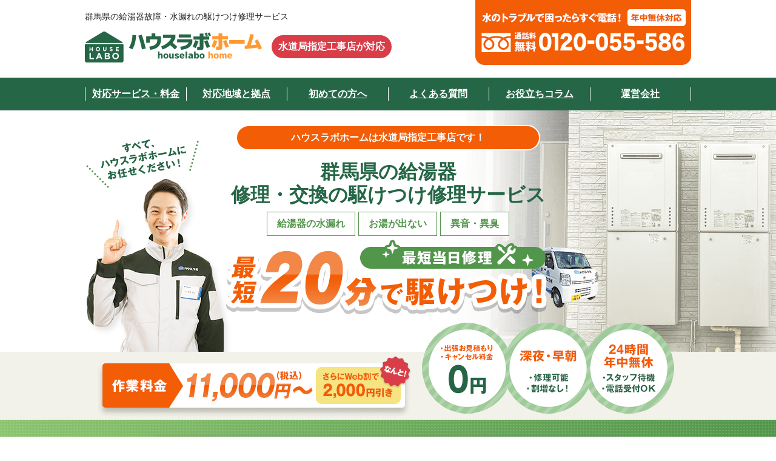

--- FILE ---
content_type: text/html; charset=UTF-8
request_url: https://www.xn--24-ke4aw96xp8c.com/waterheater-repair/gunma/
body_size: 12299
content:



<!DOCTYPE HTML>
<html lang="ja">
<head>
	<meta charset="utf-8">
	<title>群馬県の給湯器故障・水漏れの駆けつけ修理サービス｜ハウスラボホーム</title>
	<meta name="Description" content="群馬県の給湯器故障・水漏れ・お湯が出ないトラブルはハウスラボホームにおまかせ！給湯器修理のサービス内容をご紹介。24時間365日、いつでも最短20分で駆けつけ可能。" />
	<!-- Google Tag Manager -->
<script>(function(w,d,s,l,i){w[l]=w[l]||[];w[l].push({'gtm.start':
new Date().getTime(),event:'gtm.js'});var f=d.getElementsByTagName(s)[0],
j=d.createElement(s),dl=l!='dataLayer'?'&l='+l:'';j.async=true;j.src=
'https://www.googletagmanager.com/gtm.js?id='+i+dl;f.parentNode.insertBefore(j,f);
})(window,document,'script','dataLayer','GTM-5ZGJ9M3');</script>
<!-- End Google Tag Manager -->
<script>
if (navigator.userAgent.indexOf('iPhone') > 0 || navigator.userAgent.indexOf('iPod') > 0) {
  /*document.write('<meta name="viewport" content="width=device-width,user-scalable=no,maximum-scale=1" />');*/
  document.write('<meta name="viewport" content="width=device-width,initial-scale=1" /><!-- iPhone・iPod -->');
} else if( navigator.userAgent.indexOf('Android') > 0 && navigator.userAgent.indexOf('Mobile') > 0) { //Androidスマホ
  document.write('<meta name="viewport" content="width=device-width,initial-scale=1" /><!-- Androidスマホ -->');
} else if( navigator.userAgent.indexOf('Android') > 0 || navigator.userAgent.indexOf('iPad') > 0) { //タブレット
	//768pxより大きい時の処理
 document.write('<meta name="viewport" content="width=1200"><!-- タブレット -->');
}else { //PC
  document.write('<meta name="viewport" content="width=1200"><!-- PC -->');
}
</script>
<meta name="format-detection" content="telephone=no" />
<link rel="shortcut icon" href="/../../images/common/favicon.ico" />
<link rel="canonical" href="https://www.xn--24-ke4aw96xp8c.com/waterheater-repair/gunma/" />
<link type="text/css" rel="stylesheet" href="/../../css/reset.css" />
<link type="text/css" rel="stylesheet" href="/../../css/common.css" />
<link type="text/css" rel="stylesheet" href="/../../css/style.css" />
<link type="text/css" rel="stylesheet" href="/../../css/style_tbs.css" />
<script src="/../../js/jquery-3.6.1.min.js"></script>
<script src="/../../js/jquery.heightLine.js" defer></script>
<script src="/../../js/jquery.biggerlink.min.js" defer></script>
<script src="/../../js/ofi.min.js" defer></script>

<script src="/../../js/script.js" defer></script>
<link rel="stylesheet" href="https://use.fontawesome.com/releases/v5.6.3/css/all.css" integrity="sha384-UHRtZLI+pbxtHCWp1t77Bi1L4ZtiqrqD80Kn4Z8NTSRyMA2Fd33n5dQ8lWUE00s/" crossorigin="anonymous">
<!-- Begin Mieruca Embed Code -->
<script type="text/javascript" id="mierucajs">
window.__fid = window.__fid || [];__fid.push([353342813]);
(function() {
function mieruca(){if(typeof window.__fjsld != "undefined") return; window.__fjsld = 1; var fjs = document.createElement('script'); fjs.type = 'text/javascript'; fjs.async = true; fjs.id = "fjssync"; var timestamp = new Date;fjs.src = ('https:' == document.location.protocol ? 'https' : 'http') + '://hm.mieru-ca.com/service/js/mieruca-hm.js?v='+ timestamp.getTime(); var x = document.getElementsByTagName('script')[0]; x.parentNode.insertBefore(fjs, x); };
setTimeout(mieruca, 500); document.readyState != "complete" ? (window.attachEvent ? window.attachEvent("onload", mieruca) : window.addEventListener("load", mieruca, false)) : mieruca();
})();
</script>
<!-- End Mieruca Embed Code -->
<meta name="thumbnail" content="https://www.xn--24-ke4aw96xp8c.com/images/mainimg_thumbnail01.png"></head>

<body>
<!-- wrapper -->
<div id="wrapper" class="genre genreken waterheater">

<!-- Google Tag Manager (noscript) -->
<noscript><iframe src="https://www.googletagmanager.com/ns.html?id=GTM-5ZGJ9M3"
		height="0" width="0" style="display:none;visibility:hidden"></iframe></noscript>
<!-- End Google Tag Manager (noscript) -->


	<header>
					<div class="containerC flex">
				<div class="flex unit">
					<h1>群馬県の給湯器故障・水漏れの駆けつけ修理サービス</h1>
					<div class="flex col">
						<h2 class="logo">
							<a href="/../../"><img src="/../../images/common/img_commLogo01.png" width="292" height="52" alt="ハウスラボ ホーム" /></a>
							<span class="hTxt">水道局指定工事店が対応</span>
						</h2>
					</div>
				</div>
				<div class="headTel"><img src="/../../images/common/img_tel_seo.svg" width="240" height="30" alt="フリーダイヤル" /></div>
			</div>
			</header>
	<nav>
		<div class="containerC">
			<ul class="flex">
				<li class="sub01">対応サービス・料金
					<ul id="subNav">
						<li><a href="/../../payment/">料金・サービス トップ</a></li>
						<li><a href="/../../toilet/">トイレの水漏れ・つまり</a></li>
						<li><a href="/../../toilet-reform/">トイレリフォーム・交換</a></li>
						<li><a href="/../../kitchen/">キッチンの水漏れ・つまり</a></li>
						<li><a href="/../../bath/">お風呂の水漏れ・つまり</a></li>
						<li><a href="/../../lav/">洗面所の水漏れ・つまり</a></li>
						<li><a href="/../../waterheater/">給湯器の故障・修理・交換</a></li>
						<li><a href="/../../drain-pipe/">排水口・排水管のつまり・水漏れ</a></li>
						<li><a href="/../../faucet/">蛇口の水漏れ・修理・交換</a></li>
						<li><a href="/../../outdoor/">屋外・水栓柱の水漏れ・つまり</a></li>
					</ul>
				</li>
				<li><a href="/../../areamap/">対応地域と拠点</a></li>
				<li><a href="/../../beginner/">初めての方へ</a></li>
				<li><a href="/../../faq/">よくある質問</a></li>
				<li><a href="/../../column/">お役立ちコラム</a></li>
				<li><a href="/../../company/">運営会社</a></li>
			</ul>
		</div>
	</nav>
		
<section id="mainimg" class="containerFliud">
	<div class="containerC">
		<div class="containerFliudBand">
			<div class="block">
				<div class="ttl01">ハウスラボホームは水道局指定工事店です！</div>
									<div class="ttl02">群馬県の給湯器<br>修理・交換の駆けつけ修理サービス</div>
					<ul>
						<li>給湯器の水漏れ</li>
						<li>お湯が出ない</li>
						<li>異音・異臭</li>
					</ul>
                
							</div>
                        <img src="/../../images/img_genre_ken02_pc.png" width="1000" height="510" alt="水漏れ・つまり・故障はお任せください！" class="pc">
					</div>
	</div>
</section><!-- /mainimg -->

<section class="containerFliud">


<div class="conversionArea05 container">

	<div class="containerFliudBand">
    		<div class="inner">
            <a href="tel:0120-055-586">
			<!-- <div class="flex">
				<img src="images/common/img_cta01_pc.png" width="694" height="68" alt="水のトラブルまかせて安心ハウスラボホーム" class="switch" />
				<div class="telbtn"><img src="images/common/.svg" width="240" height="30" alt="フリーダイヤル" /></div>
				
			</div> -->
            <div class="telbtn"><img src="/../../images/common/img_tel_seo.svg" width="240" height="30" alt="フリーダイヤル" /></div>
		</a></div>
	</div>
</div>

<!-- <div id="conversionArea02" class="container"><a href="tel:">
	<div class="containerFliudBand">
		<div class="inner">
			<img src="images/common/.svg" width="240" height="30" alt="フリーダイヤル" />
		</div>
	</div>
</a></div> -->
<!-- <div id="conversionArea01" class="container"><a href="tel:">
	<div class="containerFliudBand">
		<div class="inner">
			<img src="images/common/.svg" width="240" height="30" alt="フリーダイヤル" />
		</div>
	</div>
</a></div> -->




<div id="outerGenreLead" class="containerC">
<div class="containerFliudBand">
	<ul class="flex">
			<li><a href="#outerGenreArea">駆けつけ修理サービス（給湯器）の対応エリア一覧</a></li>
		<li><a href="#outerServiceDetail">給湯器修理のサービス内容と費用例</a></li>
		<li><a href="#outerFaq">よくあるご質問</a></li>
		</ul>
</div>

<div class="containerFliudBand">
	
<div class="commCont06">
	<div class="">
		<div class="txt">
			<div>水まわりのトラブルなら<br class="sp">何でもハウスラボホームにお任せください！</div>
			<div>トイレやキッチンの水漏れ、つまりなど、<br class="sp">緊急時にも24時間365日電話受付対応し、<br class="sp">対応可能な提携業者をご紹介しております。</div>
		</div>
	</div>
</div>
	<div class="ttl01">全国各所に店舗を持つ法人様の給湯器トラブルを担当させていただいているハウスラボは、<br>年中無休、24時間365日、最短20分で駆けつけられるように<br>多くの営業所・駆けつけ拠点を整備しています。</div>
	<div class="baseArea flex">
		<div class="img"><img src="/../../images/img_genreken_gunma.png" alt="ハウスラボの営業所" width="490" height="291"></div>
		<div class="come">給湯器が故障し修理や交換が必要な際は、是非ハウスラボホームにご相談ください。群馬県エリアでも365日24時間で受付対応しており、最短20分でスタッフが駆けつけます。ご自宅にお伺い後は、迅速かつリーズナブルに給湯器の修理交換をさせていただきます。対応機器はリンナイ、ノーリツ、パロマなどを大手メーカーを含む全てのメーカーに対応可能です。古い型式から最新の型式までの修理部品、給湯器を取り揃えていますので、お困りの際はお気軽にお電話ください。</div>
	</div>
</div>

</div><!-- /outerGenreLead -->


<div id="outerGenreLeadcomm" class="containerC">
<div class="containerFliudBand">
	<div class="block">
		<div class="unit">
			<div class="commCont03">
	<div class="ttl03">不要な作業を無断で行い<br class="sp">高額な代金を請求する業者にご注意ください！</div>
	<div class="ttl04"><span>ハウスラボホーム</span>は<br class="sp">以下を徹底しています</div>
	<ul class="flex">
		<li>
			<h4 class="ttl flex"><span>1</span>お客様の承諾なく<br class="pc">作業着手しません</h4>
			<div>事前に作業内容・お見積金額をご提示し、お客様にご納得いただいてから作業を開始します。目に見えない箇所等、図面での補足が必要な場合には、作業確認図（無料）を作成しております。</div>
		</li>
		<li>
			<h4 class="ttl flex"><span>2</span>お客様の疑問に<br class="pc">丁寧にお答えします</h4>
			<div>工事内容についてご不明点がある場合は、作業中であってもご遠慮なく作業スタッフへお声がけください。安心してお任せいただけるよう、お客様の疑問に丁寧にお答えいたします。</div>
		</li>
		<li>
			<h4 class="ttl flex"><span>3</span>不明瞭な追加費用は<br class="pc">請求しません</h4>
			<div>追加工事が必要な場合は一度作業を中断し、必ずお客様に追加作業が必要な旨とその理由をご説明いたします。追加費用のお見積金額をご確認いただき、ご了承いただいてから作業を再開いたします。</div>
		</li>
	</ul>
</div><!-- /commCont03 -->		</div>
		<div class="unit">
			<div class="ttl04">徹底した厳しい研修を受け、技術と法令知識を習得したスタッフがトラブル解決に駆けつけます</div>
			<div class="commCont04">
			<div class="ttl">保有資格</div>
		
	<ul class="flex">
		<li>給水装置工事主任技術者</li>
		<li>排水設備工事責任技術者</li>
		<li>第二種電気工事士</li>
		<li>ガス可とう管接続工事<br class="sp">監督者</li>
		<li>ガス機器設置<br class="sp">スペシャリスト</li>
		<li>二級ボイラー技士</li>
	</ul>
	<p>※上記は提携業者の保有資格です。</p>
</div>
		</div>
	</div><!-- /block -->
	</div>
</div><!-- /outerGenreLeadcomm -->

	

	
<div class="conversionArea05 container">

	<div class="containerFliudBand">
    		<div class="inner">
            <a href="tel:0120-055-586">
			<!-- <div class="flex">
				<img src="images/common/img_cta01_pc.png" width="694" height="68" alt="水のトラブルまかせて安心ハウスラボホーム" class="switch" />
				<div class="telbtn"><img src="images/common/.svg" width="240" height="30" alt="フリーダイヤル" /></div>
				
			</div> -->
            <div class="telbtn"><img src="/../../images/common/img_tel_seo.svg" width="240" height="30" alt="フリーダイヤル" /></div>
		</a></div>
	</div>
</div>

<!-- <div id="conversionArea02" class="container"><a href="tel:">
	<div class="containerFliudBand">
		<div class="inner">
			<img src="images/common/.svg" width="240" height="30" alt="フリーダイヤル" />
		</div>
	</div>
</a></div> -->
<!-- <div id="conversionArea01" class="container"><a href="tel:">
	<div class="containerFliudBand">
		<div class="inner">
			<img src="images/common/.svg" width="240" height="30" alt="フリーダイヤル" />
		</div>
	</div>
</a></div> -->

	

<div id="outerGenreArea" class="containerC">
<div class="containerFliudBand">
	<div class="ttl01">群馬県内の駆けつけ対応エリア</div>
	<div class="areaLead flex">
		<div class="img pc"><img src="/../../images/img_leadPoint02.png" alt="スタッフ写真" width="159" height="218"></div>
		<div class="come">
			<img src="/../../images/img_leadPoint02.png" alt="スタッフ写真" width="159" height="218" class="sp">
			<p>スタッフコメント</p>
			私が常に意識してるのはお客様が求めている以上のサービスを行うことです。深夜や祝日など水まわりのトラブルは家でゆっくりしたいときにこそ起こってしまうもので、一秒でも早く改善をしてほしいと考えるお客様も非常に多いです。施工前は特に丁寧に説明するのは当然大事だと考えるので毎回するようにしていますが、私はいかに正確にかつ迅速にトラブルを解決できるかも考えています。お客様のなかには私が帰る際にすごく感謝してくれる方がいますが、これを当たり前だと思わずに一人でも多くの方を笑顔にできるように腕を磨きたいです。</div>
	</div>
			    
    
	<div class="block">
		<div class="ttl02">群馬県内、全域に対応いたします</div>
		<p>群馬県の主な対応エリアをご紹介いたします。</p>
		<ul class="arealist flex">
			<li>吾妻郡草津町</li><li>吾妻郡高山村</li><li>吾妻郡嬬恋村</li><li>吾妻郡中之条町</li><li>吾妻郡長野原町</li><li>吾妻郡東吾妻町</li><li>安中市</li><li>伊勢崎市</li><li>邑楽郡板倉町</li><li>邑楽郡邑楽町</li><li>邑楽郡大泉町</li><li>邑楽郡千代田町</li><li>邑楽郡明和町</li><li>太田市</li><li>甘楽郡甘楽町</li><li>甘楽郡下仁田町</li><li>甘楽郡南牧村</li><li>北群馬郡榛東村</li><li>北群馬郡吉岡町</li><li>桐生市</li><li>佐波郡玉村町</li><li>渋川市</li><li>高崎市</li><li>館林市</li><li>多野郡上野村</li><li>多野郡神流町</li><li>利根郡片品村</li><li>利根郡川場村</li><li>利根郡昭和村</li><li>利根郡みなかみ町</li><li>富岡市</li><li>沼田市</li><li>藤岡市</li><li>前橋市</li><li>みどり市</li>
		</ul>
	</div><!-- /全域リスト -->
</div>
<div class="containerFliudBand">
	<div class="ttl01">お近くの営業所と駆けつけ拠点</div>
	<p>ハウスラボホームは、<br class="sp">「<span>最短20分駆けつけ</span>」「<span>最短5分後手配</span>」を目指し、<br>全国各地に営業所・駆けつけ拠点を整備し、年中無休でトラブル対応を受け付けています！</p>
	<div class="ttl03">営業所</div>
	<div class="block flex">
			<dl data-txt="高崎営業所">
				<dt>ハウスラボホーム高崎営業所</dt>
				<dd>〒370-0841 群馬県高崎市栄町3-11</dd>
			</dl>
		</div>
		
<div class="commCont06">
	<div class="">
		<div class="txt">
			<div>水まわりのトラブルなら<br class="sp">何でもハウスラボホームにお任せください！</div>
			<div>トイレやキッチンの水漏れ、つまりなど、<br class="sp">緊急時にも24時間365日電話受付対応し、<br class="sp">対応可能な提携業者をご紹介しております。</div>
		</div>
	</div>
</div>
</div>
</div><!-- /outerGenreArea -->

	<div id="outerFlow" class="containerC commCont05">
<div class="containerFliudBand">
			<h2 class="ttl01">駆けつけ修理サービスの流れ</h2>
	
	<div class="cards flex">
		<div class="block">
			<div class="ttl02">お問い合わせからお見積もりまでは<br class="sp"><span>無料</span>です。</div>
			<div>※お見積もり後のキャンセルも、<span>費用は発生いたしません。</span></div>
			<div class="flex">
				<div class="unit">
					<div class="label"><div>step<span>1</span></div></div>
					<img src="/../../images/pic_flow01_pc.png" width="226" height="195" alt="まずはお気軽にご連絡ください！" class="switch">
					<div class="cat">
						<div class="ttl03">まずはお気軽に<br class="pc">ご連絡ください！</div>
						<div>お電話でトラブル状況をお伺いします。約1〜2分ほどで終わります。</div>
					</div>
				</div><!-- /unit -->
				<div class="unit">
					<div class="label"><div>step<span>2</span></div></div>
					<img src="/../../images/pic_flow02_pc.png" width="226" height="195" alt="サービススタッフが駆けつけます！" class="switch">
					<div class="cat">
						<div class="ttl03">サービススタッフが<br class="pc">駆けつけます！</div>
						<div>お電話からトラブル状況をお聞きしたら、すぐに駆けつけ修理スタッフを手配いたします。<br>最短20分程度で駆けつけ可能です。</div>
					</div>
				</div><!-- /unit -->
				<div class="unit">
					<div class="label"><div>step<span>3</span></div></div>
					<img src="/../../images/pic_flow03_pc.png" width="226" height="195" alt="現場を確認後、その場でお見積もり" class="switch">
					<div class="cat">
						<div class="ttl03">現場を確認後、<br class="pc">その場でお見積もり</div>
						<div>駆けつけ、トラブル箇所確認、修理お見積もりまで、無料で行います。</div>
					</div>
				</div><!-- /unit -->
			</div>
		</div><!-- /block -->
		<div class="block">
				<div class="unit">
					<div class="label"><div>step<span>4</span></div></div>

										
					<img src="/../../images/pic_whFlow04.png" width="230" height="141" alt="プロのスタッフが最速解決いたします！" class="switch">

					<div class="cat">
						<div class="ttl03">プロのスタッフが<br class="pc">最速解決いたします！</div>
						<div>お見積もりにご納得頂けたら、最速で修理作業を行います。お見積もりした金額以外は一切追加料金は発生いたしません。</div>
					</div>
				</div><!-- /unit -->
		</div><!-- /block -->
	</div><!-- /cards -->
    
	<div class="inlineC colbnr"><img src="/../../images/coronatxt_ioncluster2309_pc.png" width="787" height="131" alt="新型コロナ感染症対策について" class="switch"></div>

	<div class="payBox">
		<div class="ttl04">選べるお支払い方法</div>
		<p>お支払い方法を５種類からお選びください！</p>
		<ul>
			<li><img src="/../../images/pay_sime01_pc.png" width="478" height="214" alt="現金支払い・銀行振込" class="switch"></li>
			<li class="mr0"><img src="/../../images/pay_sime02_pc.png" width="478" height="214" alt="各種クレジットカード払い" class="switch"><p>※1回払いのみ</p></li>
			<li><img src="/../../images/pay_sime03_pc.png" width="478" height="214" alt="コンビニ後払い" class="switch">
				<p><a href="https://www.ato-barai.com/" target="_blank">&gt;&gt;後払いドットコムの詳細はこちら</a></p>
			</li>
			<li class="mr0"><img src="/../../images/pay_sime04_pc.png" width="478" height="214" alt="モバイル決済" class="switch">
				<p><a href="https://pay.rakuten.co.jp/" target="_blank">&gt;&gt;モバイル決済楽天PAYの詳細はこちら</a></p>
			</li>
			<!-- /ul#payAreaIn-->
		</ul>
	</div>

	<!--a href="#####" class="btn01 link">水道工事の流れを詳しく見る</a -->



</div>
</div>
	<div id="outerReason" class="containerC">
<div class="containerFliudBand">
	<h2 class="ttl01">ハウスラボホームが選ばれる理由</h2>

	<div class="block flex">

		<div class="unit">
			<h3 class="ttl">水道局指定工事店が対応するから安心！</h3>
			<div class="item">
				<div class="txt">各自治体の水道局から正式に認可を受けた、<span class="fc">「水道局指定工事店」</span>が対応します。</div>
				<div class="note01">
					<div class="ttl">こんな業者にご注意下さい！</div>
					<div>
					チラシやインターネットで格安や無料を謳っていても、実際には出張や見積もり、キャンセルにかかる手数料を請求したり、不要な作業を無断で行い最終的に高額な代金を請求するような悪質な業者も存在します。<br>
					お電話でのお問い合わせ時に、作業料以外の費用の有無やキャンセルポリシーについてご確認いただく事をおすすめします。<br>
					また、業者を選ぶ際は水道局指定の修理業者であること、作業前に作業の内容や費用をしっかり説明してくれること、専門用語などでごまかさない業者を選ぶと安心です。
					</div>
				</div>
			</div>
		</div><!-- /unit -->
		<div class="unit">
			<h3 class="ttl">経験豊富なスタッフがトラブルを解決</h3>
			<div class="item">
				<div class="txt">ハウスラボホームの提携先は大手企業と法人契約を結んでいる業者もあり、集合住宅やビル、店舗、公共施設での水まわりトラブル解決実績が豊富です。その実績を活かした技術力とスピードで24時間365日対応しています。</div>
				<div class="note02"><img src="/../../images/img_reason01.png" width="432" height="213" alt="法人契約企業ロゴ" ></div>
			</div>
		</div><!-- /unit -->
		<div class="unit">
			<h3 class="ttl">確かな技術と知識でトラブル解決</h3>
			<div class="item">
				<div class="txt">専門研修センターで研修を受け、ベテランスタッフのもとでの現場経験を十分に積んだスタッフがトラブル解決に駆けつけます。
				</div>
				<div class="note03"><div class="commCont04">
			<div class="ttl">保有資格</div>
		
	<ul class="flex">
		<li>給水装置工事主任技術者</li>
		<li>排水設備工事責任技術者</li>
		<li>第二種電気工事士</li>
		<li>ガス可とう管接続工事<br class="sp">監督者</li>
		<li>ガス機器設置<br class="sp">スペシャリスト</li>
		<li>二級ボイラー技士</li>
	</ul>
	<p>※上記は提携業者の保有資格です。</p>
</div>
</div>
			</div>
		</div><!-- /unit -->
		<div class="unit">
			<h3 class="ttl">24時間年中無休！しかも割増なし！</h3>
			<div class="item">
				<div class="txt">水まわりのトラブルはいつどこで発生するかわかりません。しかも発生したトラブルは早急に解決しなければ生活に支障をきたします。だからこそハウスラボホームは年中無休、いつでも割増なしで駆けつけます！</div>
				<div class="note04 flex">
					<img src="/../../images/img_reason02.png" width="210" height="215" alt="24時間年中無休">
					<img src="/../../images/img_reason03.png" width="210" height="215" alt="お見積もり・キャンセル・深夜割増　0円">
				</div>
			</div>
		</div><!-- /unit -->
		<div class="unit">
			<div class="ttl">なによりもお客様に真摯に向き合うことを<br class="sp">第一に考えています。</div>
			<div class="item">
				<div class="note05 flex">
					<div><span>1</span>お客様の承諾なく<br class="pc">作業着手しません</div>
					<div><span>2</span>お客様の疑問に<br class="pc">丁寧にお答えします</div>
					<div><span>3</span>不明瞭な追加費用は<br class="pc">請求しません</div>
				</div>
			</div>
		</div><!-- /unit -->

	</div>

</div>
</div><!-- /outerReason -->

	
<div id="outerFaq" class="containerC">
    <div class="containerFliudBand">
                <div class="flex">
                        <h2 class="ttl01">
                <div><span>給湯器トラブルに関する</span>よくあるご質問</div>
            </h2>
                        <img src="/../../images/ico_faq01.png" width="63" height="79" alt="よくあるご質問">
        </div>
                <div class="block">
                                                                                                                                                <script type="application/ld+json">
	{
		"@context": "https://schema.org",
		"@type": "FAQPage",
		"mainEntity": [{
			"@type": "Question",
			"name": "強引な押し売り、不必要な工事などはされませんか？",
			"acceptedAnswer": {
				"@type": "Answer",
				"text": "ハウスラボホームは適切工事・適正価格！不必要な工事や勧誘は一切いたしません。<br>水道修理業者の中には、必要ない商品の押し売り、適正でない工事を追加してお支払い金額を釣り上げる悪質な業者も存在します。ハウスラボホームはそのような業者とは異なり明朗会計、安心価格でご提示いたします。かならず事前にお見積もりと作業内容のご説明をいたしますのでご安心ください。お客様のご了承がないまま作業を始めることはありません。"
			}
		}, {
			"@type": "Question",
			"name": "修理でなく交換したほうがいいのは、どんな状態の時ですか？",
			"acceptedAnswer": {
				"@type": "Answer",
				"text": "①お湯の温度が安定しない<br>②給湯器本体の異音<br>③お湯になるのに時間がかかる<br>④勝手に電源が切れる<br>⑤リモコンにエラー表示が出る"
			}
		}, {
			"@type": "Question",
			"name": "従来型とエコジョーズは何が違うのですか",
			"acceptedAnswer": {
				"@type": "Answer",
				"text": "従来型では捨てていた排熱を再利用することで、効率よくお湯を沸かすことができます。熱効率をアップさせることでガスの節約につながります。また、資源消費量の削減やCo2の排出量も減らすことができます。"
			}
		}]
	}
</script>

<div class="unit">
    <h3 class="item_q flex">強引な押し売り、不必要な工事などはされませんか？</h3>
    <div class="item_a flex">ハウスラボホームは適切工事・適正価格！不必要な工事や勧誘は一切いたしません。<br>水道修理業者の中には、必要ない商品の押し売り、適正でない工事を追加してお支払い金額を釣り上げる悪質な業者も存在します。ハウスラボホームはそのような業者とは異なり明朗会計、安心価格でご提示いたします。かならず事前にお見積もりと作業内容のご説明をいたしますのでご安心ください。お客様のご了承がないまま作業を始めることはありません。</div>
</div>
<div class="unit">
    <h3 class="item_q flex">修理でなく交換したほうがいいのは、どんな状態の時ですか？</h3>
    <div class="item_a flex">①お湯の温度が安定しない<br>②給湯器本体の異音<br>③お湯になるのに時間がかかる<br>④勝手に電源が切れる<br>⑤リモコンにエラー表示が出る</div>
</div>
<div class="unit">
    <h3 class="item_q flex">従来型とエコジョーズは何が違うのですか</h3>
    <div class="item_a flex">従来型では捨てていた排熱を再利用することで、効率よくお湯を沸かすことができます。熱効率をアップさせることでガスの節約につながります。また、資源消費量の削減やCo2の排出量も減らすことができます。</div>
</div>
                                            </div>
                <!-- a href="/../../genre/faq/" class="btn01 link">よくあるご質問をもっと見る</a -->
                    </div>
</div>
<!-- /outerFaq --> 

<script>
$(function(){
$(".item_q").on("click", function() {
$(this).next().slideToggle();
$(this).toggleClass("active");//追加部分
});
});
</script> 

	<div id="outerResult" class="containerC commCont01 result">
<div class="containerFliudBand">
	<h2 class="ttl01">
			給湯器の施工・工事実績
		</h2>
	<div>実際にご依頼いただいた事例をご紹介</div>

	<div class="block flex">
	
	 		<div class="unit"><!-- <a href="###"> -->
			<div class="heading flex">
				<div><span>お問い合わせ内容</span>お湯が出ない</div>
				<div><span>解決方法</span>給湯器交換</div>
			</div>
			<div class="img"><img src="https://www.xn--24-ke4aw96xp8c.com/scontents/wp-content/uploads/2020/02/20190502_002.jpg" alt="20190502_002 給湯器交換 東京都大田区:施工実績" /></div>
			<div class="dtl01">
				<ul class="dtl_item01">
					<li>東京都大田区</li>
					<li>メーカー：ノーリツ</li>
				</ul>
				<ul class="dtl_item02">
					<li><span>施工時間：</span>2時間</li>
					<li><span>施工料金：</span>￥195,480（税込）</li>
				</ul>
				<ul class="dtl_item03">
					<li><span>状況：</span>お湯が出ない　追い炊きができない　エラー111　 使用：12年</li>
					<li><span>原因：</span>経年劣化</li>
					<li><span>解決方法：</span>経年劣化によるトラブルのため、給湯器本体の交換を行いました。</li>
				</ul>
				<!-- <div class="btn01 link">詳しく見る</div> -->
			</div>
		<!-- </a> --></div><!-- /unit -->
		
	 		<div class="unit"><!-- <a href="###"> -->
			<div class="heading flex">
				<div><span>お問い合わせ内容</span>その他のトラブル</div>
				<div><span>解決方法</span>給湯器交換</div>
			</div>
			<div class="img"><img src="https://www.xn--24-ke4aw96xp8c.com/scontents/wp-content/uploads/2020/02/20190502_001.jpg" alt="20190502_001 給湯器交換 東京都品川区:施工実績" /></div>
			<div class="dtl01">
				<ul class="dtl_item01">
					<li>東京都品川区</li>
					<li>メーカー：ノーリツ</li>
				</ul>
				<ul class="dtl_item02">
					<li><span>施工時間：</span>2時間</li>
					<li><span>施工料金：</span>￥193,320（税込）</li>
				</ul>
				<ul class="dtl_item03">
					<li><span>状況：</span>作動しない　リモコン付かない 電源がつかない　使用：10年以上</li>
					<li><span>原因：</span>経年劣化</li>
					<li><span>解決方法：</span>経年劣化によるトラブルのため、給湯器本体の交換を行いました。</li>
				</ul>
				<!-- <div class="btn01 link">詳しく見る</div> -->
			</div>
		<!-- </a> --></div><!-- /unit -->
		
	 		<div class="unit"><!-- <a href="###"> -->
			<div class="heading flex">
				<div><span>お問い合わせ内容</span>お湯が出ない</div>
				<div><span>解決方法</span>給湯器交換</div>
			</div>
			<div class="img"><img src="https://www.xn--24-ke4aw96xp8c.com/scontents/wp-content/uploads/2020/02/20190610_008.jpg" alt="20190610_008 給湯器交換 東京都杉並区:施工実績" /></div>
			<div class="dtl01">
				<ul class="dtl_item01">
					<li>東京都杉並区</li>
					<li>メーカー：NORITZ</li>
				</ul>
				<ul class="dtl_item02">
					<li><span>施工時間：</span>2時間</li>
					<li><span>施工料金：</span>￥198,720（税込）</li>
				</ul>
				<ul class="dtl_item03">
					<li><span>状況：</span>エラーメッセージが出てお湯が沸かない 使用13～14年</li>
					<li><span>原因：</span>経年劣化</li>
					<li><span>解決方法：</span>経年劣化による故障のため、<br />
給湯器の交換を行いました。</li>
				</ul>
				<!-- <div class="btn01 link">詳しく見る</div> -->
			</div>
		<!-- </a> --></div><!-- /unit -->
					</div>

	                    <a href="/../../waterheater/result/" class="btn01 link">施工・工事実績を詳しく見る</a>
         	
</div>
</div><!-- /commCont01.result -->

	<div class="containerC commCont01 column">
<div class="containerFliudBand">
	<h2 class="ttl01">お役立ちコラム</h2>
	<!-- <div>実際にご依頼いただいた事例をご紹介</div> -->

	<div class="block flex">
		

		<div class="unit"><a href="/../../waterheater/column/detail/w0027/">
			<div class="img"><img src="https://www.xn--24-ke4aw96xp8c.com/scontents/wp-content/uploads/2023/12/06c2011fe1ad6fdcdf229b1b7637210e.jpg" alt="給湯器交換すると費用は高い？見積もりからアフターサービスまで解説:イメージ" /></div>
			<div class="dtl02">
				<div class="dtl_item01">給湯器交換すると費用は高い？見積もりからアフターサービスまで解説</div>
				<div class="dtl_item02">給湯器は家庭での快適な生活に不可欠な設備ですが、長年の使用による故障や性能の低下が生じた場合、交換が必要になります。しかし、給湯器の交換は高額な費用がかかるというイメージを持つ方も多いでしょう。<br />
<br />
実際のところ、給湯器の交換費用は、選択する設置タイプや機能、さらには付帯するサービスによって大きく異なります。この記事では、給湯器の交換にかかる費用の相場と、その価格を左右する要因を詳しく解説します。<br />
</div>
			</div>
		</a></div><!-- /unit -->
		

		<div class="unit"><a href="/../../waterheater/column/detail/w0024/">
			<div class="img"><img src="https://www.xn--24-ke4aw96xp8c.com/scontents/wp-content/uploads/2023/11/eb6785f06ae07b5bff48eb339aa9f7f7.jpg" alt="マンションの給湯器交換にかかる費用は？安く交換するコツも解説:イメージ" /></div>
			<div class="dtl02">
				<div class="dtl_item01">マンションの給湯器交換にかかる費用は？安く交換するコツも解説</div>
				<div class="dtl_item02">給湯器の交換が必要になっても、交換方法や費用の相場が分からない方は多いのではないでしょうか。給湯器は長く使うものですし、交換にはそれなりの費用がかかります。<br />
<br />
この記事では費用の相場や安く交換するコツなど、マンションの給湯器交換に関する基本的な事柄をわかりやすく解説します。給湯器を交換する際の参考になさってください。<br />
</div>
			</div>
		</a></div><!-- /unit -->
		

		<div class="unit"><a href="/../../waterheater/column/detail/w0029/">
			<div class="img"><img src="https://www.xn--24-ke4aw96xp8c.com/scontents/wp-content/uploads/2023/12/09ec64087bd2d0ea8b1d78a7b8628dbd.jpg" alt="ガス給湯器交換は自分でできる？自分でできる範囲と専門家が必要なケース:イメージ" /></div>
			<div class="dtl02">
				<div class="dtl_item01">ガス給湯器交換は自分でできる？自分でできる範囲と専門家が必要なケース</div>
				<div class="dtl_item02">ガス給湯器は、毎日の生活に欠かせない重要な役割を果たしています。しかし、給湯器が故障したとき、多くの家庭で直面するのが「交換を自分で行うか、専門業者に依頼するか」という問題です。<br />
<br />
DIYでの交換は初期費用を抑えることができるかもしれませんが、ガス機器の取り扱いには資格が必要になります。この記事では、ガス給湯器の交換において自分で行う方法と専門業者に依頼する方法の両方を検討し、それぞれのメリット、デメリット、費用、そして安全性について詳しく解説します。</div>
			</div>
		</a></div><!-- /unit -->
					</div>

		<a href="/../../waterheater/column/" class="btn01 link">その他のコラムを見る </a>
	
</div>
</div><!-- /commCont01.column -->

	<div id="outerService" class="containerC">
<div class="containerFliudBand">
		<h2 class="ttl02 doubleGreenColorUnderline">水のトラブルサービス内容と<br class="sp">作業料金</h2>

	<div class="serviceMenu flex">
		<div class="unit"><a href="/../../toilet/">
			<h3 class="head"><span>トイレ</span>のトラブル</h3>
			<div class="img">
				<img src="/../../images/pic_service_toilet.png" width="488" height="280" alt="トイレのトラブル">
			</div>
			<div class="flex">
				<img src="/../../images/img_servicePoint05.png" width="157" height="52" alt="作業料金6,600円（税込）から">
				<ul>
					<li>トイレが詰まって流れない</li>
					<li>便器の中から水が漏れている</li>
				</ul>
			</div>
			<div class="btn01 link">詳しく見る</div>
		</a></div><!-- /unit -->
		<div class="unit"><a href="/../../faucet/">
			<h3 class="head"><span>蛇口</span>のトラブル</h3>
			<div class="img">
				<img src="/../../images/pic_service_leak.png" width="488" height="280" alt="水漏れ・蛇口トラブル">
			</div>
			<div class="flex">
				<img src="/../../images/img_servicePoint05.png" width="157" height="52" alt="作業料金6,600円（税込）から">
				<ul>
					<li>蛇口の根本から水漏れしている</li>
					<li>レバーがグラグラする・破損した</li>
				</ul>
			</div>
			<div class="btn01 link">詳しく見る</div>
		</a></div><!-- /unit -->
		<div class="unit"><a href="/../../kitchen/">
			<h3 class="head"><span>キッチン</span>のトラブル</h3>
			<div class="img">
				<img src="/../../images/pic_service_kitchen.png" width="318" height="170" alt="キッチンのトラブル">
			</div>
			<div class="flex">
				<img src="/../../images/img_servicePoint05.png" width="157" height="52" alt="作業料金6,600円（税込）から">
				<ul>
					<li>蛇口や洗面台したから水漏れ</li>
					<li>シンク下から水漏れしている</li>
				</ul>
			</div>
			<div class="btn01 link">詳しく見る</div>
		</a></div><!-- /unit -->
		<div class="unit"><a href="/../../drain-pipe/">
			<h3 class="head"><span>排水口･排水管</span>の<br>トラブル</h3>
			<div class="img">
				<img src="/../../images/pic_service_drain.png" width="318" height="170" alt="排水口・排水管のトラブル">
			</div>
			<div class="flex">
				<img src="/../../images/img_servicePoint05.png" width="157" height="52" alt="作業料金6,600円（税込）から">
				<ul>
					<li>詰まって水が流れない</li>
					<li>排水口や排水管から異臭がする</li>
				</ul>
			</div>
			<div class="btn01 link">詳しく見る</div>
		</a></div><!-- /unit -->
		<div class="unit"><a href="/../../bath/">
			<h3 class="head"><span>お風呂</span>のトラブル</h3>
			<div class="img">
				<img src="/../../images/pic_service_bath.png" width="318" height="170" alt="お風呂のトラブル">
			</div>
			<div class="flex">
				<img src="/../../images/img_servicePoint05.png" width="157" height="52" alt="作業料金6,600円（税込）から">
				<ul>
					<li>シャワーヘッドから水漏れ</li>
					<li>お風呂にひびが入っている</li>
				</ul>
			</div>
			<div class="btn01 link">詳しく見る</div>
		</a></div><!-- /unit -->
		<div class="unit"><a href="/../../lav/">
			<h3 class="head"><span>洗面所</span>のトラブル</h3>
			<div class="img">
				<img src="/../../images/pic_service_lav.png" width="318" height="170" alt="洗面所のトラブル">
			</div>
			<div class="flex">
				<img src="/../../images/img_servicePoint05.png" width="157" height="52" alt="作業料金6,600円（税込）から">
				<ul>
					<li>洗面所の水が流れない</li>
					<li>水が流れるときに異音がする</li>
				</ul>
			</div>
			<div class="btn01 link">詳しく見る</div>
		</a></div><!-- /unit -->
		<div class="unit"><a href="/../../outdoor/">
			<h3 class="head"><span>屋外</span>のトラブル</h3>
			<div class="img">
				<img src="/../../images/pic_service_out.png" width="318" height="170" alt="屋外のトラブル">
			</div>
			<div class="flex">
				<img src="/../../images/img_servicePoint05.png" width="157" height="52" alt="作業料金6,600円（税込）から">
				<ul>
					<li>散水栓から水漏れしている</li>
					<li>屋外配管の部品が破損している</li>
				</ul>
			</div>
			<div class="btn01 link">詳しく見る</div>
		</a></div><!-- /unit -->
		<div class="unit"><a href="/../../waterheater/">
			<h3 class="head"><span>給湯器</span>のトラブル</h3>
			<div class="img">
				<img src="/../../images/pic_service_wh.png" width="318" height="170" alt="給湯器のトラブル">
			</div>
			<div class="flex">
				<img src="/../../images/img_servicePoint06.png" width="170" height="52" alt="作業料金11,000円（税込）から">
				<ul>
					<li>急にお湯が出なくなった</li>
					<li>リモコンの電源が入らない</li>
				</ul>
			</div>
			<div class="btn01 link">詳しく見る</div>
		</a></div><!-- /unit -->
	</div>


	<div class="note">
		<div class="ttl">ハウスラボホームの<br class="sp">水道工事見積もりポリシー</div>
		<div>作業料金以外に、部品、部材費用など別途費用が発生する場合がございます。トラブルの状態によって作業内容が異なる為、現場でお見積もりいたします。万が一お見積もりにご納得いただけない場合は、一切料金をいただきません。必ずお客様ご納得の上、作業を行います。お見積内容に関するご質問はサービススタッフまでお問い合わせください。</div>
	</div>
	<div class="note">
		<div class="ttl">施工工事スタッフについて</div>
		<div>ハウスラボホームでは、提携業者の水道工事スタッフと共にサービス展開しております。現地工事につきましてはサービス運営会社であるハウスラボ社以外の提携業者スタッフがお伺いすることがございますが、その工事品質・費用等はハウスラボが責任を持って管理しておりますのでご安心ください。</div>
	</div>

	
</div>
</div>
	<section id="pankuzu">
	<div class="inner">
		<a href="/../../../../../">TOP</a> &gt; <a href="/../../waterheater-repair/">給湯器の修理サービス</a> &gt; 群馬県
	</div>
	</section>

	<div class="conversionArea05_op">
	<img src="/../../images/common/img_cta02_op01_pc.png" width="814" height="127" alt="水回りトラブル作業料金6,600円（税込）から" class="switch" />
</div>	
<div class="conversionArea05 container">

	<div class="containerFliudBand">
    		<div class="inner">
            <a href="tel:0120-055-586">
			<!-- <div class="flex">
				<img src="images/common/img_cta01_pc.png" width="694" height="68" alt="水のトラブルまかせて安心ハウスラボホーム" class="switch" />
				<div class="telbtn"><img src="images/common/.svg" width="240" height="30" alt="フリーダイヤル" /></div>
				
			</div> -->
            <div class="telbtn"><img src="/../../images/common/img_tel_seo.svg" width="240" height="30" alt="フリーダイヤル" /></div>
		</a></div>
	</div>
</div>

<!-- <div id="conversionArea02" class="container"><a href="tel:">
	<div class="containerFliudBand">
		<div class="inner">
			<img src="images/common/.svg" width="240" height="30" alt="フリーダイヤル" />
		</div>
	</div>
</a></div> -->
<!-- <div id="conversionArea01" class="container"><a href="tel:">
	<div class="containerFliudBand">
		<div class="inner">
			<img src="images/common/.svg" width="240" height="30" alt="フリーダイヤル" />
		</div>
	</div>
</a></div> -->

</section><!-- /containerFliud -->

<footer id="footer" class="containerFliud">
	<div class="container">
		<div class="containerFliudBand flex">
			<div class="col">
				<div class="ttl"><a href="/../../payment/">対応サービス・料金</a></div>
				<ul>
					<li><a href="/../../payment/">料金・サービス トップ</a></li>
					<li><a href="/../../toilet/">トイレの水漏れ・つまり</a></li>
					<li><a href="/../../toilet-reform/">トイレリフォーム・交換</a></li>
					<li><a href="/../../kitchen/">キッチンの水漏れ・つまり</a></li>
					<li><a href="/../../bath/">お風呂の水漏れ・つまり</a></li>
					<li><a href="/../../lav/">洗面所の水漏れ・つまり</a></li>
					<li><a href="/../../waterheater/">給湯器の故障・修理・交換</a></li>
					<li><a href="/../../drain-pipe/">排水口・排水管のつまり・水漏れ</a></li>
					<li><a href="/../../faucet/">蛇口の水漏れ・修理・交換</a></li>
					<li><a href="/../../outdoor/">屋外・水栓柱の水漏れ・つまり</a></li>

					<li><a href="/../../toilet-repair/">トイレの駆けつけ修理サービス</a></li>
					<li><a href="/../../kitchen-repair/">キッチンの駆けつけ修理サービス</a></li>
					<li><a href="/../../bath-repair/">お風呂の駆けつけ修理サービス</a></li>
					<li><a href="/../../lav-repair/">洗面所の駆けつけ修理サービス</a></li>
					<li><a href="/../../waterheater-repair/">給湯器の駆けつけ修理サービス</a></li>
					<li><a href="/../../drain-pipe-repair/">排水口・排水管の駆けつけ修理サービス</a></li>
					<li><a href="/../../faucet-repair/">蛇口の駆けつけ修理サービス</a></li>

				</ul>
			</div>
			<div class="col">
				<div class="ttl"><a href="/../../column/">お役立ちコラム</a></div>
				<ul>
					<li><a href="/../../toilet/column/">トイレ</a></li>
					<li><a href="/../../kitchen/column/">キッチン</a></li>
					<li><a href="/../../bath/column/">お風呂</a></li>
					<li><a href="/../../lav/column/">洗面所</a></li>
					<li><a href="/../../waterheater/column/">給湯器</a></li>
					<li><a href="/../../drain-pipe/column/">排水口・排水管</a></li>
					<li><a href="/../../faucet/column/">蛇口の水漏れ</a></li>
					<li><!-- <a href="/../../outdoor/column/"> -->屋外・水栓柱<!-- </a> --></li>
				</ul>
			</div>
			<div class="col">
				<div class="ttl"><a href="/../../areamap/">対応地域と拠点</a></div>
				<ul class="col_3">
					<li>札幌営業所</li>
					<!-- <li>旭川営業所</li> -->
					<li>仙台営業所</li>
					<li>福島営業所</li>
					<li>新潟営業所</li>
					<!-- <li>金沢営業所</li> -->
					<!-- <li>長野営業所</li> -->
					<li>宇都宮営業所</li>
					<li>高崎営業所</li>
					<li>埼玉営業所</li>
					<li>千葉営業所</li>
					<li>松戸営業所</li>
					<li>東京本社</li>
					<li>世田谷営業所</li>
					<li>八王子営業所</li>
					<li>川崎営業所</li>
					<li>横浜営業所</li>
					<!-- <li>甲府営業所</li> -->
					<li>岐阜営業所</li>
					<li>中部営業所</li>
					<!-- <li>静岡営業所</li>
				<li>浜松営業所</li> -->
					<li>四日市営業所</li>
					<li>京都営業所</li>
					<li>大阪本社</li>
					<li>神戸営業所</li>
					<!-- <li>姫路営業所</li> -->
					<li>奈良営業所</li>
					<!-- <li>島根営業所</li> -->
					<li>岡山営業所</li>
					<li>広島営業所</li>
					<!-- <li>山口営業所</li> -->
					<!-- <li>高松営業所</li>
				<li>愛媛営業所</li> -->
					<!-- <li>九州支店</li> -->
					<li>北九州営業所</li>
					<li>大分営業所</li>
					<li>熊本営業所</li>
					<li>鹿児島営業所</li>
				</ul>
			</div>
			<div class="col">
				<div class="ttl"><a href="/../../faq/">よくあるご質問</a></div>
				<div class="ttl"><a href="/../../beginner/">初めての方へ</a></div>
			</div>
			<div class="col">
				<div class="ttl"><a href="/../../company/">ハウスラボについて</a></div>
				<ul>
					<li><a href="/../../company/#aboutCompany">会社概要</a></li>
					<li><a href="/../../company/#history">沿革</a></li>
					<li><a href="/../../company/#philosophy">経営理念</a></li>
					<li><a href="/../../company/#outerArea">対応地域と拠点</a></li>
					<li><a href="/../../company/#qualification">保有資格</a></li>
					<li><a href="/../../privacypolicy/">プライバシーポリシー</a></li>
					<li><a href="/../../sitemap.php">サイトマップ</a></li>
				</ul>
			</div>
		</div>
	</div>
</footer>

<div id="copyright">
	<small>Copyright &copy; ハウスラボホーム.All Rights Reserved.</small>
</div>

<!-- pagetop -->
<a href="#wrapper" id="pagetop"><i class="fas fa-chevron-up"></i></a>

<a href="tel:0120-055-586" id="footTel">
	<img src="/../../images/common/img_tel_seo.svg" alt="ページ上部へ" width="251" height="33" class="switch" />
</a>



</div>
<!-- /wrapper -->

</body>

</html>


--- FILE ---
content_type: text/css
request_url: https://www.xn--24-ke4aw96xp8c.com/css/style.css
body_size: 29476
content:
@charset "utf-8";

:root {
    --mainColor01: #256646;
    --mainColor02: #ebebeb;
    --mainTxt01: #222;
    --maintxt02: #f25d05;
    --ttlTxt01: 36px;
    --whRe01: #cfebcd;
    --whRe02: #56ad38;
    --whEx01: #fee5df;
    --whEx02: #e54d4d;
    --rinnaiColor: #f1945c;
    --noritzColor: #f7be5c;
    --palomaColor: #69ba60
}

@media screen and (max-width:768px) {
    :root {
        --ttlTxt01: 6.133vw
    }
}

p {
    line-height: 1.6;
    padding: 0
}

a:hover,
a:link,
a:visited {
    color: var(--mainColor01)
}

a:hover {
    text-decoration: none
}

a:active {
    color: var(--mainColor01)
}

img {
    vertical-align: bottom
}

a img:hover {
    filter: alpha(opacity=70);
    -moz-opacity: .7;
    opacity: .7
}

a img[src$="svg"] {
    opacity: 1;
    -webkit-backface-visibility: hidden
}

a[href^="tel:"] {
    pointer-events: none
}

@media screen and (max-width:768px) {
    a[href^="tel:"] {
        pointer-events: auto
    }
}

#wrapper {
    color: var(--mainTxt01)
}

.containerFliud {
    width: 100%;
    overflow-x: hidden
}

.containerFliudBand {
    margin: 0 calc(50% - 50vw);
    padding: 0 calc(50vw - 50%)
}

.container {
    width: 75pc
}

.container,
.containerC {
    max-width: 100%;
    margin: 0 auto;
    position: relative
}

.containerC,
.inner {
    width: 750pt
}

.inner {
    margin: 0 auto
}

@media screen and (max-width:768px) {
    .containerFliud {
        overflow-x: auto
    }

    .containerFliudBand {
        margin: 0;
        padding: 0
    }

    .container,
    .containerC,
    .inner {
        width: auto;
        box-sizing: border-box
    }
}

.flex {
    display: flex;
    flex-wrap: wrap;
    justify-content: space-between;
    align-items: center
}

@media screen and (max-width:768px) {
    .container {
        width: auto;
        margin: 0 10px;
        box-sizing: border-box
    }

    .inner {
        width: 100%
    }
}

.pc {
    display: block
}

.sp {
    display: none
}

@media screen and (max-width:768px) {
    .pc {
        display: none !important
    }

    .sp {
        display: block !important
    }

    .inner {
        width: 100%
    }
}

header {
    margin-bottom: 1.3em
}

header .container.flex {
    align-items: stretch
}

header h1 {
    width: 100%;
    font-size: 14px;
    font-weight: 400;
    margin: 1em 0
}

header .flex.unit {
    width: calc(100% - 356px - 15px);
    flex-direction: column
}

header .flex.col {
    width: 100%;
    text-align: left;
    align-items: flex-end
}

header .flex.col .logo {
    display: flex;
    align-items: center
}

header .headTel {
    width: 356px;
    height: 107px;
    background: url(/images/common/bg_header_tel.png)no-repeat 0 0;
    display: block;
    position: relative
}

header .headTel img {
    filter: invert(100%) sepia(0) saturate(0) hue-rotate(234deg) brightness(103%) contrast(101%);
    position: absolute;
    top: 54px;
    left: 105px
}

header a.btn01 {
    font-size: 14px;
    padding: .7em 1.5em .7em 2.5em;
    position: relative
}

header a.btn01:before {
    content: "\f004";
    font-family: Font Awesome\ 5 Free;
    font-weight: 900;
    color: var(--mainColor01);
    position: absolute;
    top: 50%;
    left: 1em;
    -ms-transform: translateY(-50%);
    -webkit-transform: translateY(-50%);
    transform: translateY(-50%)
}

header a {
    text-decoration: none
}

header span.hTxt {
    background-color: #d93d48;
    font-weight: 700;
    color: #fff;
    padding: .5em .7em;
    margin-left: 1em;
    border-radius: 20px;
    display: inline-block
}

@media screen and (min-width:768px) and (max-width:999px) {
    header .flex.unit {
        width: calc(100% - 35.6vw - 1.5vw)
    }

    header .headTel {
        width: 35.6vw
    }
}

@media screen and (max-width:768px) {
    #sp_H1container{
        width: calc(100% - 20px);
        background: var(--mainColor01);
        margin: 0 auto;
        position: fixed;
        top: 0px;
        left: 10px;
        z-index: 7;
        padding: 2px 6px;
        box-sizing: border-box;
        box-shadow: -5px 0 8px -5px #777, 5px 0 8px -5px #777;
    }
    #sp_H1container h1{
        font-size: 2.13vw;
        color: #fff;
        font-weight: normal;
    }
    header {
        width: calc(100% - 20px);
        background: #fff;
        margin: 0 auto;
        box-shadow: 0 0 15px -5px #777;
        border-radius: 0 0 15px 15px;
        box-sizing: border-box;
        position: fixed;
        top: 14px;
        left: 10px;
        z-index: 6
    }

    header .logo {
        display: flex;
        align-items: center
    }

    header span.hTxt {
        font-size: 2.6vw
    }

    .logo img {
        width: 40vw;
        height: auto;
        vertical-align: middle;
        padding: 0 0 0 1em
    }

    .sp_menu_btn {
        background: #fff;
        width: 54px;
        height: 54px;
        border-radius: 50px;
        display: block;
        box-sizing: border-box;
        z-index: 6;
    }

    .sp_menu,
    .sp_menu span {
        display: inline-block;
        transition: all .4s;
        box-sizing: border-box
    }

    .sp_menu {
        width: 22px;
        height: 9pt;
        position: absolute;
        top: 21px;
        right: 25px;
        z-index: 5
    }

    .sp_menu span {
        position: absolute;
        right: 0;
        width: 100%;
        height: 2px;
        background-color: var(--mainColor01)
    }

    .sp_menu span:nth-of-type(1) {
        top: 0
    }

    .sp_menu span:nth-of-type(2) {
        top: 5px
    }

    .sp_menu span:nth-of-type(3) {
        bottom: 0
    }

    .nav-open .sp_menu span:nth-of-type(1) {
        -webkit-transform: translateY(17px) rotate(-45deg);
        transform: translateY(6px) rotate(-45deg)
    }

    .nav-open .sp_menu span:nth-of-type(2) {
        opacity: 0
    }

    .nav-open .sp_menu span:nth-of-type(3) {
        -webkit-transform: translateY(-4px) rotate(45deg);
        transform: translateY(-4px) rotate(45deg)
    }

    .sp_menu_bg {
        position: fixed;
        left: 0;
        top: 0;
        width: 100vw;
        height: 100vh;
        z-index: 3;
        background-color: #000;
        opacity: 0;
        visibility: hidden;
        transition: all .6s;
        cursor: pointer
    }

    .nav-open .sp_menu_bg {
        opacity: .5;
        visibility: visible
    }

    .spNav {
        width: 100vw;
        height: 100vh;
        background: var(--mainColor02);
        padding: 26.666vw 0 0;
        position: fixed;
        top: 0;
        right: -100vw;
        z-index: 4;
        transition: all .6s;
        overflow-y: auto;
        display: block
    }

    .nav-open .spNav {
        right: 0
    }

    .spNav .ttl {
        color: var(--mainColor01);
        font-weight: 700;
        padding: 0 0 4vw 6.66vw
    }

    .spNav ul {
        background: #fff
    }

    .spNav li {
        color: var(--mainColor01);
        line-height: 2.5em;
        padding: 0 10px 0 6.66vw;
        border-bottom: 1px dotted #ccc;
        box-sizing: border-box
    }

    .spNav li a {
        font-size: 3.73vw;
        color: #333;
        text-decoration: none
    }

    .spNav li:before {
        font-family: Font Awesome\ 5 Free;
        content: "\f054";
        color: var(--mainColor01);
        font-weight: 900;
        padding-right: 5px
    }

    .spNav ul:last-child {
        background: var(--mainColor01);
        margin-bottom: 35vw;
        box-sizing: border-box
    }

    .spNav ul:last-child li {
        width: 50%;
        font-weight: 700;
        border-right: 1px solid #ccc;
        border-bottom: 1px solid #ccc;
        box-sizing: border-box
    }

    .spNav ul:last-child li:nth-child(even) {
        border-right: 0
    }

    .spNav ul:last-child li:last-child {
        width: 100%;
        border-right: 0;
        margin-bottom: 26.666vw
    }

    .spNav ul:last-child li a {
        color: #fff
    }

    .spNav ul:last-child li:before {
        display: none
    }
}

nav {
    width: 100%;
    background: var(--mainColor01);
    color: #fff;
    font-weight: 700;
    padding: 1em 0;
    position: relative
}

nav ul {
    text-align: center
}

nav li {
    border-left: 1px solid #fff;
    box-sizing: border-box;
    flex: 1
}

nav ul a {
    color: #fff !important;
    font-weight: 700
}

nav ul li:last-child {
    border-right: 1px solid #fff
}

nav ul li.sub01 {
    text-decoration: underline
}

nav ul li.sub01:hover {
    cursor: default
}

nav.fixHeader {
    width: 75pc;
    border-radius: 30px;
    padding: 1em;
    margin: 0 auto;
    position: fixed;
    top: 10px;
    left: 50%;
    -ms-transform: translateX(-50%);
    -webkit-transform: translateX(-50%);
    transform: translateX(-50%);
    z-index: 4;
    box-sizing: border-box;
    animation-name: a;
    animation-duration: .5s;
    animation-timing-function: ease-in-out
}

nav.fixHeader li:first-child {
    border-left: 0
}

nav.fixHeader li:last-child {
    border-right: 0
}

@keyframes a {
    0 {
        opacity: 0
    }

    to {
        opacity: 1
    }
}

@media screen and (max-width:768px) {
    nav.fixHeader {
        width: 90% !important
    }
}

.contentsLink {
    background: #cfebcd;
    text-align: center;
    padding: .7em 0
}

.contentsLink ul {
    width: 50pc;
    margin: 0 auto
}

.contentsLink ul li {
    font-size: 14px;
    font-weight: 700
}

.contentsLink ul li:before {
    font-family: Font Awesome\ 5 Free;
    content: "\f078";
    color: var(--mainColor01);
    font-weight: 900;
    padding-right: 5px
}

@media screen and (max-width:768px) {
    .contentsLink {
        display: none
    }
}

#subNav {
    width: 295px;
    max-height: 380px;
    background: var(--mainColor02);
    line-height: 1.6;
    padding: 20px 25px;
    box-shadow: 0 0 15px -5px #777;
    border-radius: 15px;
    position: absolute;
    top: 70px;
    text-align: left;
    display: none;
    z-index: 1;
    box-sizing: border-box
}

#subNav:before {
    content: '';
    width: 0;
    height: 0;
    border-style: solid;
    border-width: 0 10px 14px;
    border-color: transparent transparent var(--mainColor02);
    position: absolute;
    top: -10px;
    left: 20px
}

#subNav li {
    width: 100%;
    padding: 4px 0;
    font-weight: 400;
    text-align: left;
    border: 0;
    display: block
}

#subNav li:before {
    font-family: Font Awesome\ 5 Free;
    content: "\f054";
    font-weight: 900;
    padding-right: 10px;
    color: var(--mainColor01)
}

#subNav li:hover {
    border: 0
}

#subNav li:nth-child(1):after {
    display: none
}

#subNav li:last-child {
    border: 0
}

#subNav a {
    font-size: 14px;
    color: #000 !important;
    font-weight: 400;
    border: 0;
    display: inline
}

#subNav a:hover {
    color: #0086d6
}

@media screen and (max-width:768px) {
    #subNav {
        display: block
    }
}

#mainimg img {
    width: 100%;
    height: auto;
    object-fit: contain;
    margin: 0 auto;
    display: block
}

.top #mainimg.containerFliud {
    width: 100%;
    height: 620px;
    background-image: url(/images/bg_topimg03_pc.png), url(/images/bg_topimg02_pc.png), url(/images/bg_topimg01_pc.png);
    background-position: 50% 0, 50% 0, 50% 0;
    background-repeat: no-repeat;
    background-size: auto 100%;
    box-sizing: border-box;
    position: relative;
    overflow: hidden
}

.top #mainimg.containerFliud:before {
    content: '';
    background: hsla(0, 0, 100%, 0);
    width: 100%;
    height: 15.625vw;
    border-radius: 50% 50% 0 0;
    box-shadow: 0 -7.8125vw 0 0 #fff;
    transform: scale(1, -1);
    position: absolute;
    left: 0;
    bottom: 10px;
    overflow: hidden
}

.top #mainimg .lead {
    font-size: 24px;
    font-weight: 700;
    position: absolute;
    top: 65px
}

@media screen and (max-width:768px) {
    .top #mainimg.containerFliud {
        height: 158.8vw;
        background-image: url(/images/bg_topimg02_sp.png), url(/images/bg_topimg03_sp.png), url(/images/img_topimg01_sp.png), url(/images/bg_topimg01_sp.png);
        margin-bottom: 12vw
    }

    .top #mainimg.containerFliud:before {
        display: none
    }

    .top #mainimg .lead {
        font-size: 3.2vw;
        top: 26.666vw;
        left: 5.333vw
    }

    .top #mainimg.containerFliud img {
        width: 100%;
        height: auto
    }
}

.wh #mainimg.containerFliud {
    width: 100%;
    height: 630px;
    background-image: url(/images/bg_whimg03_pc.png), url(/images/bg_whimg02_pc.png), url(/images/bg_whimg01_pc.png);
    background-position: 50% 0, 50% 0, 50% 0;
    background-repeat: no-repeat;
    background-size: cover;
    box-sizing: border-box;
    position: relative;
    overflow: hidden
}

.wh.top #mainimg.containerFliud:before {
    display: none
}

.wh #mainimg .lead {
    font-size: 24px;
    color: var(--mainColor01);
    font-weight: 700;
    position: absolute;
    top: 50px;
    left: 450px
}

.wh #mainimg .lead span {
    background: #d93d48;
    font-size: 20px;
    color: #fff;
    padding: .5em 1em;
    margin-bottom: 5px;
    border-radius: 15px;
    display: table
}

.wh.code888 #mainimg.containerFliud {
    background: 0;
    height: auto
}

.wh.code888 #mainimg .containerFliudBand:nth-child(1) {
    background: repeating-linear-gradient(-45deg, #f5f5e5, #f5f5e5 8px, #f3f3df 8px, #f3f3df 16px)
}

.wh.code888 #mainimg .containerFliudBand:nth-child(2) {
    background: #d93d48
}

.wh #mainimg .attn {
    font-size: 9pt;
    position: relative;
    bottom: 190px;
    right: -69%
}

.toilet #mainimg.containerFliud {
    width: 100%;
    background-color: #f2f2ea;
    max-height: 548px;
    background-position: 50% 0, 50% 0, 50% 0;
    background-repeat: no-repeat;
    box-sizing: border-box;
    position: relative;
    overflow: hidden
}

.toilet #mainimg.containerFliud.toilet {
    background-image: url(/images/bg_toiletimg03_pc.png), url(/images/bg_toiletimg02_pc.png), url(/images/bg_toiletimg01_pc.png);
    background-size: cover
}

.toilet #mainimg.containerFliud.kitchen {
    background-image: url(/images/bg_toiletimg03_pc.png), url(/images/bg_toiletimg02_pc.png), url(/images/bg_kitchenimg01_pc.png);
    background-size: cover
}

.toilet #mainimg.containerFliud.bath {
    background-image: url(/images/bg_toiletimg03_pc.png), url(/images/bg_toiletimg02_pc.png), url(/images/bg_bathimg01_pc.png);
    background-size: cover
}

.toilet #mainimg.containerFliud.lav {
    background-image: url(/images/bg_toiletimg03_pc.png), url(/images/bg_toiletimg02_pc.png), url(/images/bg_lavimg01_pc.png);
    background-size: cover
}

.toilet #mainimg.containerFliud.dp {
    background-image: url(/images/bg_toiletimg03_pc.png), url(/images/bg_toiletimg02_pc.png), url(/images/bg_dpimg01_pc.png);
    background-size: cover
}

.toilet #mainimg.containerFliud.faucet {
    background-image: url(/images/bg_toiletimg03_pc.png), url(/images/bg_toiletimg02_pc.png), url(/images/bg_faucetimg01_pc.png);
    background-size: cover
}

.toilet #mainimg.containerFliud.outdoor {
    background-image: url(/images/bg_toiletimg03_pc.png), url(/images/bg_toiletimg02_pc.png), url(/images/bg_odimg01_pc.png);
    background-size: cover
}

.toilet #mainimg .lead {
    font-weight: 700;
    position: absolute;
    top: 45px;
    left: 335px
}

.toilet #mainimg .lead .t01 {
    font-size: 20px;
    color: #d93d48;
    border-bottom: 3px solid #d93d48;
    display: inline-block
}

.toilet #mainimg .lead .t01 span {
    font-size: 25px
}

.toilet #mainimg .lead .t02 {
    font-size: 30px;
    color: var(--mainColor01);
    text-indent: -1px
}

.toilet #mainimg .lead .t02 span {
    font-size: 55px
}

.areamap.ken #mainimg.containerFliud,
.areamap.shiku #mainimg.containerFliud {
    width: 100%;
    background-color: #d5ecd4;
    background-image: url(/images/bg_areaimg02_pc.png), url(/images/bg_areaimg01_pc.png);
    background-size: cover;
    height: 300px;
    background-position: 50% 0, 50% 0, 50% 0;
    background-repeat: no-repeat;
    box-sizing: border-box;
    position: relative
}

.areamap.ken #mainimg.containerFliud .containerC,
.areamap.shiku #mainimg.containerFliud .containerC {
    height: 100%;
    color: var(--mainColor01);
    font-weight: 700;
    text-align: center;
    display: flex;
    justify-content: center;
    align-items: center
}

.areamap.ken #mainimg .lead,
.areamap.shiku #mainimg .lead {
    font-size: 18px;
    margin-bottom: 30px
}

.areamap.ken #mainimg .lead span,
.areamap.shiku #mainimg .lead span {
    font-size: 2pc;
    display: block
}

.areamap.ken #mainimg .ttl01,
.areamap.shiku #mainimg .ttl01 {
    background: #fff;
    font-size: 38px;
    padding: 0 25px 0 0;
    border: 10px solid #fff;
    border-radius: 40px;
    box-shadow: 0 0 15px -5px #777;
    display: flex;
    align-items: center;
    overflow: hidden
}

.areamap.ken #mainimg .ttl01 div:nth-child(1),
.areamap.shiku #mainimg .ttl01 div:nth-child(1) {
    background: var(--mainColor01);
    font-size: 28px;
    color: #fff;
    padding: 10px 50px;
    margin-right: 25px;
    border-radius: 0 30px 30px 0;
    display: inline-block
}

.areamap.ken #mainimg .ttl01 div:nth-child(2) span,
.areamap.shiku #mainimg .ttl01 div:nth-child(2) span {
    font-size: 30px
}

.genreTop #mainimg.containerFliud {
    width: 100%;
    height: 451px;
    box-sizing: border-box;
    position: relative;
    overflow: hidden
}

.genreTop.faucet #mainimg.containerFliud {
    background-image: url(/images/bg_genreimg02_pc.png), url(/images/bg_genreimg01_faucet_pc.png), linear-gradient(180deg, #fff 0, #fff 60%, #f2f2ea 60%, #f2f2ea 100%);
    background-position: 50% 52px, 50% 52px, 0 60px;
    background-repeat: no-repeat
}

.genreTop.drain-pipe #mainimg.containerFliud {
    background-image: url(/images/bg_genreimg02_pc.png), url(/images/bg_genreimg01_drain-pipe_pc.png), linear-gradient(180deg, #fff 0, #fff 60%, #f2f2ea 60%, #f2f2ea 100%);
    background-position: 50% 52px, 50% 52px, 0 60px;
    background-repeat: no-repeat
}

.genreTop.toilet #mainimg.containerFliud {
    background-image: url(/images/bg_genreimg02_pc.png), url(/images/bg_genreimg01_toilet_pc.png), linear-gradient(180deg, #fff 0, #fff 60%, #f2f2ea 60%, #f2f2ea 100%);
    background-position: 50% 52px, 50% 52px, 0 60px;
    background-repeat: no-repeat
}

.genreTop.kitchen #mainimg.containerFliud {
    background-image: url(/images/bg_genreimg02_pc.png), url(/images/bg_genreimg01_kitchen_pc.png), linear-gradient(180deg, #fff 0, #fff 60%, #f2f2ea 60%, #f2f2ea 100%);
    background-position: 50% 52px, 50% 50px, 0 60px;
    background-repeat: no-repeat
}

.genreTop.bath #mainimg.containerFliud {
    background-image: url(/images/bg_genreimg02_pc.png), url(/images/bg_genreimg01_bath_pc.png), linear-gradient(180deg, #fff 0, #fff 60%, #f2f2ea 60%, #f2f2ea 100%);
    background-position: 50% 52px, 50% 52px, 0 60px;
    background-repeat: no-repeat
}

.genreTop.lav #mainimg.containerFliud {
    background-image: url(/images/bg_genreimg02_pc.png), url(/images/bg_genreimg01_lav_pc.png), linear-gradient(180deg, #fff 0, #fff 60%, #f2f2ea 60%, #f2f2ea 100%);
    background-position: 50% 52px, 50% 52px, 0 60px;
    background-repeat: no-repeat
}

.genreTop.waterheater #mainimg.containerFliud {
    background-image: url(/images/bg_genreimg02_pc.png), url(/images/bg_genreimg01_waterheater_pc.png), linear-gradient(180deg, #fff 0, #fff 60%, #f2f2ea 60%, #f2f2ea 100%);
    background-position: 50% 52px, 50% 52px, 0 60px;
    background-repeat: no-repeat
}

.genreTop #mainimg .leadttl {
    height: 60px;
    background: #52964b;
    font-size: 24px;
    color: #fff;
    font-weight: 700;
    text-align: center;
    display: flex;
    justify-content: center;
    align-items: center
}

.genreTop #mainimg .leadtxt {
    font-size: 26px;
    color: var(--mainColor01);
    font-weight: 700;
    position: absolute;
    top: 185px;
    left: 125px
}

.genreTop #mainimg .leadtxt span {
    font-size: 22px
}

.genreken #mainimg.containerFliud {
    width: 100%;
    height: 510px;
    box-sizing: border-box;
    position: relative;
    overflow: hidden
}

.genreken.faucet #mainimg.containerFliud {
    background-image: url(/images/bg_genreimg02ken_pc.png), url(/images/bg_genreimg01_faucetken_pc.png), linear-gradient(180deg, #fff 0, #fff 78%, #f2f2ea 78%, #f2f2ea 100%)
}

.genreken.drain-pipe #mainimg.containerFliud,
.genreken.faucet #mainimg.containerFliud,
.genreken.kitchen #mainimg.containerFliud,
.genreken.bath #mainimg.containerFliud,
.genreken.waterheater #mainimg.containerFliud {
    background-size: auto 100%, auto 100%, auto auto;
    background-position: 50% 0, 50% 0, 0 0;
    background-repeat: no-repeat
}

.genreken.lav #mainimg.containerFliud {
    background-size: auto 100%, auto 100%, auto auto;
    background-position: 50% 0, 50% 0, 0 0;
    background-repeat: no-repeat
}

.genreken.toilet #mainimg.containerFliud {
    background-size: auto 100%, auto 100%, auto auto;
    background-position: 50% 0, 50% -12px, 0 0;
    background-repeat: no-repeat
}

.genreken.drain-pipe #mainimg.containerFliud {
    background-image: url(/images/bg_genreimg02ken_pc.png), url(/images/bg_genreimg01_drain-pipeken_pc.png), linear-gradient(180deg, #fff 0, #fff 78%, #f2f2ea 78%, #f2f2ea 100%)
}

.genreken.toilet #mainimg.containerFliud {
    background-image: url(/images/bg_genreimg02ken_pc.png), url(/images/bg_genreimg01_toiletken_pc.png), linear-gradient(180deg, #fff 0, #fff 78%, #f2f2ea 78%, #f2f2ea 100%)
}

.genreken.kitchen #mainimg.containerFliud {
    background-image: url(/images/bg_genreimg02ken_pc.png), url(/images/bg_genreimg01_kitchenken_pc.png), linear-gradient(180deg, #fff 0, #fff 78%, #f2f2ea 78%, #f2f2ea 100%)
}

.genreken.bath #mainimg.containerFliud {
    background-image: url(/images/bg_genreimg02ken_pc.png), url(/images/bg_genreimg01_bathken_pc.png), linear-gradient(180deg, #fff 0, #fff 78%, #f2f2ea 78%, #f2f2ea 100%)
}

.genreken.lav #mainimg.containerFliud {
    background-image: url(/images/bg_genreimg02ken_pc.png), url(/images/bg_genreimg01_lavken_pc.png), linear-gradient(180deg, #fff 0, #fff 78%, #f2f2ea 78%, #f2f2ea 100%)
}

.genreken.waterheater #mainimg.containerFliud {
    background-image: url(/images/bg_genreimg02ken_pc.png), url(/images/bg_genreimg01_waterheaterken_pc.png), linear-gradient(180deg, #fff 0, #fff 78%, #f2f2ea 78%, #f2f2ea 100%)
}

.genreken #mainimg .block {
    width: 550px;
    box-sizing: border-box;
    position: absolute;
    top: 1.5em;
    left: 50%;
    -ms-transform: translateX(-50%);
    -webkit-transform: translateX(-50%);
    transform: translateX(-50%)
}

.genreken #mainimg .block .ttl01 {
    background: var(--maintxt02);
    color: #fff;
    font-weight: 700;
    text-align: center;
    border: 2px solid #fff;
    border-radius: 30px;
    padding: .5em 0;
    margin: 0 1.5em;
    box-sizing: border-box
}

.genreken #mainimg .block .ttl02 {
    font-size: 2pc;
    color: var(--mainColor01);
    font-weight: 700;
    line-height: 1.2;
    text-align: center;
    margin: .5em 0 .3em
}

.genreken #mainimg .block ul {
    display: flex;
    justify-content: center
}

.genreken #mainimg .block ul li {
    background: #fff;
    color: #52964b;
    font-weight: 700;
    padding: .5em 1em;
    border: 1px solid #52964b
}

.genreken #mainimg .block ul li+li {
    margin-left: 5px
}

.genreShiku #mainimg.containerFliud {
    width: 100%;
    height: 535px;
    box-sizing: border-box;
    position: relative;
    overflow: hidden
}

.genreShiku.faucet #mainimg.containerFliud {
    background-image: url(/images/bg_genreimg03shiku_pc.png), url(/images/bg_genreimg01_faucetshiku_pc.png), linear-gradient(180deg, #fff 0, #fff 67.5%, #ebebeb 67.5%, #ebebeb 100%);
    background-position: 50% 60px, 50% 60px, 0 60px;
    background-repeat: no-repeat
}

.genreShiku.drain-pipe #mainimg.containerFliud {
    background-image: url(/images/bg_genreimg03shiku_pc.png), url(/images/bg_genreimg01_drain-pipeshiku_pc.png), linear-gradient(180deg, #fff 0, #fff 67.5%, #ebebeb 67.5%, #ebebeb 100%);
    background-position: 50% 60px, 50% 60px, 0 60px;
    background-repeat: no-repeat
}

.genreShiku.toilet #mainimg.containerFliud {
    background-image: url(/images/bg_genreimg03shiku_pc.png), url(/images/bg_genreimg01_toiletshiku_pc.png), linear-gradient(180deg, #fff 0, #fff 67.5%, #ebebeb 67.5%, #ebebeb 100%);
    background-position: 50% 60px, 50% 39px, 0 60px;
    background-repeat: no-repeat
}

.genreShiku.kitchen #mainimg.containerFliud {
    background-image: url(/images/bg_genreimg03shiku_pc.png), url(/images/bg_genreimg01_kitchenshiku_pc.png), linear-gradient(180deg, #fff 0, #fff 67.5%, #ebebeb 67.5%, #ebebeb 100%);
    background-position: 50% 60px, 50% 23px, 0 60px;
    background-repeat: no-repeat
}

.genreShiku.bath #mainimg.containerFliud {
    background-image: url(/images/bg_genreimg03shiku_pc.png), url(/images/bg_genreimg01_bathshiku_pc.png), linear-gradient(180deg, #fff 0, #fff 67.5%, #ebebeb 67.5%, #ebebeb 100%);
    background-position: 50% 60px, 50% 23px, 0 60px;
    background-repeat: no-repeat
}

.genreShiku.lav #mainimg.containerFliud {
    background-image: url(/images/bg_genreimg03shiku_pc.png), url(/images/bg_genreimg01_lavshiku_pc.png), linear-gradient(180deg, #fff 0, #fff 67.5%, #ebebeb 67.5%, #ebebeb 100%);
    background-position: 50% 60px, 50% 39px, 0 60px;
    background-repeat: no-repeat
}

.genreShiku.waterheater #mainimg.containerFliud {
    background-image: url(/images/bg_genreimg03shiku_pc.png), url(/images/bg_genreimg01_waterheatershiku_pc.png), linear-gradient(180deg, #fff 0, #fff 67.5%, #ebebeb 67.5%, #ebebeb 100%);
    background-position: 50% 60px, 50% 24px, 0 60px;
    background-repeat: no-repeat
}

.genreShiku #mainimg .leadttl {
    height: 60px;
    background: #52964b;
    font-size: 24px;
    color: #fff;
    font-weight: 700;
    text-align: center;
    display: flex;
    justify-content: center;
    align-items: center
}

.genreShiku #mainimg .block {
    width: 550px;
    box-sizing: border-box;
    position: absolute;
    top: 1.5em;
    left: 50%;
    -ms-transform: translateX(-50%);
    -webkit-transform: translateX(-50%);
    transform: translateX(-50%)
}

.genreShiku #mainimg .block .ttl01 {
    background: var(--maintxt02);
    color: #fff;
    font-weight: 700;
    text-align: center;
    border: 2px solid #fff;
    border-radius: 30px;
    padding: .5em 0;
    margin: 0 1.5em;
    box-sizing: border-box
}

.genreShiku #mainimg .block .ttl02 {
    font-size: 30px;
    color: var(--mainColor01);
    font-weight: 700;
    line-height: 1.2;
    text-align: center;
    margin: .5em 0 .3em
}

.genreShiku #mainimg .block .ttl02 span {
    font-size: 55px
}

.genreShiku.drain-pipe #mainimg .block .ttl02 span {
    display: block
}

.genreShiku #mainimg .block02 {
    background: #fff;
    width: 130px;
    height: 130px;
    font-size: 9pt;
    color: #52964b;
    font-weight: 700;
    border-radius: 50%;
    border: 3px solid #52964b;
    box-shadow: 0 0 15px -5px #777;
    box-sizing: border-box;
    display: flex;
    justify-content: center;
    align-items: center;
    text-align: center;
    position: absolute;
    top: 46%
}

.genreShiku #mainimg .block02 span {
    color: #333;
    font-size: 14px;
    margin-top: .5em;
    display: block
}

.genreShiku #mainimg .areaImg {
    width: 180px;
    height: auto;
    position: absolute
}

@media screen and (max-width:768px) {
    .wh #mainimg .container {
        width: auto
    }

    .wh.code888 #mainimg .container {
        margin: 0
    }

    .toilet #mainimg img,
    .wh #mainimg img {
        width: 100%;
        height: auto
    }

    .wh #mainimg.containerFliud {
        width: 100%;
        height: 200vw;
        background-image: url(/images/bg_whimg03_sp.png), url(/images/bg_whimg02_sp.png), url(/images/bg_whimg01_sp.png);
        margin-bottom: 0
    }

    .wh #mainimg .lead {
        font-size: 3.2vw;
        top: 24vw;
        left: 5.333vw
    }

    .wh #mainimg .lead span {
        font-size: 2.666vw
    }

    .wh #mainimg .attn {
        font-size: 2.666vw;
        text-shadow: #fff 1px 1px 0, #fff -1px -1px 0, #fff -1px 1px 0, #fff 1px -1px 0, #fff 0 1px 0, #fff 0 0, #fff -1px 0 0, #fff 1px 0 0;
        bottom: 86.133vw;
        right: -18.666vw
    }

    .toilet #mainimg.containerFliud {
        height: 140.4vw
    }

    .toilet #mainimg.containerFliud.toilet {
        background-image: url(/images/bg_toiletimg03_sp.png), url(/images/img_toiletimg01_sp.png), url(/images/bg_toiletimg02_sp.png), url(/images/bg_toiletimg01_sp.png);
        background-size: cover
    }

    .toilet #mainimg.containerFliud.kitchen {
        background-image: url(/images/bg_toiletimg03_sp.png), url(/images/img_toiletimg01_sp.png), url(/images/bg_toiletimg02_sp.png), url(/images/bg_kitchenimg01_sp.png);
        background-size: cover
    }

    .toilet #mainimg.containerFliud.bath {
        background-image: url(/images/bg_toiletimg03_sp.png), url(/images/img_toiletimg01_sp.png), url(/images/bg_toiletimg02_sp.png), url(/images/bg_bathimg01_sp.png);
        background-size: cover
    }

    .toilet #mainimg.containerFliud.lav {
        background-image: url(/images/bg_toiletimg03_sp.png), url(/images/img_toiletimg01_sp.png), url(/images/bg_toiletimg02_sp.png), url(/images/bg_lavimg01_sp.png);
        background-size: cover
    }

    .toilet #mainimg.containerFliud.dp {
        background-image: url(/images/bg_toiletimg03_sp.png), url(/images/img_toiletimg01_sp.png), url(/images/bg_toiletimg02_sp.png), url(/images/bg_dpimg01_sp.png);
        background-size: cover
    }

    .toilet #mainimg.containerFliud.faucet {
        background-image: url(/images/bg_toiletimg03_sp.png), url(/images/img_toiletimg01_sp.png), url(/images/bg_toiletimg02_sp.png), url(/images/bg_faucetimg01_sp.png);
        background-size: cover
    }

    .toilet #mainimg.containerFliud.outdoor {
        background-image: url(/images/bg_toiletimg03_sp.png), url(/images/img_toiletimg01_sp.png), url(/images/bg_toiletimg02_sp.png), url(/images/bg_odimg01_sp.png);
        background-size: cover
    }

    .toilet #mainimg .lead {
        top: 24vw;
        left: 5.333vw
    }

    .toilet #mainimg .lead .t01 {
        font-size: 3.2vw
    }

    .toilet #mainimg .lead .t01 span,
    .toilet #mainimg .lead .t02 {
        font-size: 4vw
    }

    .toilet #mainimg .lead .t02 span {
        font-size: 6.666vw
    }

    .areamap.ken #mainimg.containerFliud,
    .areamap.shiku #mainimg.containerFliud {
        width: 100%;
        background: #d5ecd4 url(/images/bg_areaimg01_sp.png)no-repeat 0 0;
        background-size: cover;
        height: 81.066vw;
        box-sizing: border-box;
        position: relative
    }

    .areamap.ken #mainimg.containerFliud:before,
    .areamap.shiku #mainimg.containerFliud:before {
        content: '';
        width: 100%;
        height: 100%;
        background: url(/images/bg_areaimg02_sp.png)no-repeat 100% 0;
        background-size: cover;
        position: absolute;
        z-index: 1
    }

    .areamap.ken #mainimg .lead,
    .areamap.shiku #mainimg .lead {
        font-size: 3.2vw;
        margin-bottom: 8vw
    }

    .areamap.ken #mainimg .lead span,
    .areamap.shiku #mainimg .lead span {
        font-size: 4.8vw
    }

    .areamap.ken #mainimg .ttl01,
    .areamap.shiku #mainimg .ttl01 {
        font-size: 5.6vw;
        padding: .8em 1em 0;
        overflow: inherit;
        position: relative
    }

    .areamap.ken #mainimg .ttl01 div:nth-child(1),
    .areamap.shiku #mainimg .ttl01 div:nth-child(1) {
        font-size: 4vw;
        padding: .5em 1.5em;
        margin-right: 0;
        border-radius: 30px;
        position: absolute;
        top: -50%;
        left: 50%;
        -ms-transform: translateX(-50%);
        -webkit-transform: translateX(-50%);
        transform: translateX(-50%)
    }

    .areamap.ken #mainimg .ttl01 div:nth-child(2) span,
    .areamap.shiku #mainimg .ttl01 div:nth-child(2) span {
        font-size: 4.53vw
    }

    .genreTop #mainimg.containerFliud {
        height: 154.666vw;
        max-height: 100%
    }

    .genreTop.faucet #mainimg.containerFliud {
        background-image: url(/images/img_genretopimg01_sp.png), url(/images/bg_genreimg02_sp.png), url(/images/bg_genreimg01_faucet_sp.png), linear-gradient(180deg, #fff 0, #fff 63%, #f2f2ea 63%, #f2f2ea 100%);
        background-size: 100% auto, 100% auto, 100% auto;
        background-position: 50% 0, 50% 0, 0 0
    }

    .genreTop.drain-pipe #mainimg.containerFliud {
        background-image: url(/images/img_genretopimg01_sp.png), url(/images/bg_genreimg02_sp.png), url(/images/bg_genreimg01_drain-pipe_sp.png), linear-gradient(180deg, #fff 0, #fff 63%, #f2f2ea 63%, #f2f2ea 100%);
        background-size: 100% auto, 100% auto, 100% auto;
        background-position: 50% 0, 50% 0, 0 0
    }

    .genreTop.toilet #mainimg.containerFliud {
        background-image: url(/images/img_genretopimg01_sp.png), url(/images/bg_genreimg02_sp.png), url(/images/bg_genreimg01_toilet_sp.png), linear-gradient(180deg, #fff 0, #fff 63%, #f2f2ea 63%, #f2f2ea 100%);
        background-size: 100% auto, 100% auto, 100% auto;
        background-position: 50% 0, 50% 0, 0 0
    }

    .genreTop.kitchen #mainimg.containerFliud {
        background-image: url(/images/img_genretopimg01_sp.png), url(/images/bg_genreimg02_sp.png), url(/images/bg_genreimg01_kitchen_sp.png), linear-gradient(180deg, #fff 0, #fff 63%, #f2f2ea 63%, #f2f2ea 100%);
        background-size: 100% auto, 100% auto, 100% auto;
        background-position: 50% 0, 50% 0, 0 0
    }

    .genreTop.bath #mainimg.containerFliud {
        background-image: url(/images/img_genretopimg01_sp.png), url(/images/bg_genreimg02_sp.png), url(/images/bg_genreimg01_bath_sp.png), linear-gradient(180deg, #fff 0, #fff 63%, #f2f2ea 63%, #f2f2ea 100%);
        background-size: 100% auto, 100% auto, 100% auto;
        background-position: 50% 0, 50% 0, 0 0
    }

    .genreTop.lav #mainimg.containerFliud {
        background-image: url(/images/img_genretopimg01_sp.png), url(/images/bg_genreimg02_sp.png), url(/images/bg_genreimg01_lav_sp.png), linear-gradient(180deg, #fff 0, #fff 63%, #f2f2ea 63%, #f2f2ea 100%);
        background-size: 100% auto, 100% auto, 100% auto;
        background-position: 50% 0, 50% 0, 0 0
    }

    .genreTop.waterheater #mainimg.containerFliud {
        background-image: url(/images/img_genretopimg02_sp.png), url(/images/bg_genreimg02_sp.png), url(/images/bg_genreimg01_waterheater_sp.png), linear-gradient(180deg, #fff 0, #fff 63%, #f2f2ea 63%, #f2f2ea 100%);
        background-size: 100% auto, 100% auto, 100% auto;
        background-position: 50% 0, 50% 0, 0 0
    }

    .genreTop #mainimg .leadttl {
        height: 30vw;
        font-size: 3.733vw;
        padding-bottom: .3em;
        box-sizing: border-box;
        align-items: flex-end
    }

    .genreTop #mainimg .leadttl div {
        height: 10.666vw;
        display: flex;
        align-items: center
    }

    .genreTop #mainimg .leadtxt {
        font-size: 4.266vw;
        top: 56vw;
        left: 10px
    }

    .genreTop #mainimg .leadtxt div {
        height: 10.666vw;
        display: flex;
        flex-wrap: wrap;
        justify-content: center;
        align-items: center
    }

    .genreTop #mainimg .leadtxt span {
        font-size: 3.733vw
    }

    .genreken #mainimg.containerFliud {
        height: 169.333vw;
        max-height: 100%
    }

    .genreken.faucet #mainimg.containerFliud {
        background-image: url(/images/img_genre_ken01_sp.png), url(/images/bg_genreimg02ken_sp.png), url(/images/bg_genreimg01_faucetken_sp.png), linear-gradient(180deg, #fff 0, #fff 66%, #f2f2ea 66%, #f2f2ea 100%)
    }

    .genreken.drain-pipe #mainimg.containerFliud,
    .genreken.faucet #mainimg.containerFliud,
    .genreken.toilet #mainimg.containerFliud,
    .genreken.kitchen #mainimg.containerFliud,
    .genreken.bath #mainimg.containerFliud,
    .genreken.lav #mainimg.containerFliud,
    .genreken.waterheater #mainimg.containerFliud {
        background-size: 100% auto, 100% auto, 100% auto, auto auto;
        background-position: 50% 0, 50% 0, 0 0, 0 0
    }

    .genreken.drain-pipe #mainimg.containerFliud {
        background-image: url(/images/img_genre_ken01_sp.png), url(/images/bg_genreimg02ken_sp.png), url(/images/bg_genreimg01_drain-pipeken_sp.png), linear-gradient(180deg, #fff 0, #fff 66%, #f2f2ea 66%, #f2f2ea 100%)
    }

    .genreken.toilet #mainimg.containerFliud {
        background-image: url(/images/img_genre_ken01_sp.png), url(/images/bg_genreimg02ken_sp.png), url(/images/bg_genreimg01_toiletken_sp.png), linear-gradient(180deg, #fff 0, #fff 66%, #f2f2ea 66%, #f2f2ea 100%)
    }

    .genreken.kitchen #mainimg.containerFliud {
        background-image: url(/images/img_genre_ken01_sp.png), url(/images/bg_genreimg02ken_sp.png), url(/images/bg_genreimg01_kitchenken_sp.png), linear-gradient(180deg, #fff 0, #fff 66%, #f2f2ea 66%, #f2f2ea 100%)
    }

    .genreken.bath #mainimg.containerFliud {
        background-image: url(/images/img_genre_ken01_sp.png), url(/images/bg_genreimg02ken_sp.png), url(/images/bg_genreimg01_bathken_sp.png), linear-gradient(180deg, #fff 0, #fff 66%, #f2f2ea 66%, #f2f2ea 100%)
    }

    .genreken.lav #mainimg.containerFliud {
        background-image: url(/images/img_genre_ken01_sp.png), url(/images/bg_genreimg02ken_sp.png), url(/images/bg_genreimg01_lavken_sp.png), linear-gradient(180deg, #fff 0, #fff 66%, #f2f2ea 66%, #f2f2ea 100%)
    }

    .genreken.waterheater #mainimg.containerFliud {
        background-image: url(/images/img_genre_ken02_sp.png), url(/images/bg_genreimg02ken_sp.png), url(/images/bg_genreimg01_waterheaterken_sp.png), linear-gradient(180deg, #fff 0, #fff 66%, #f2f2ea 66%, #f2f2ea 100%)
    }

    .genreken #mainimg .block {
        width: auto;
        margin-top: 4.5em;
        position: static;
        top: 0;
        left: 0;
        -ms-transform: none;
        -webkit-transform: none;
        transform: none
    }

    .genreken #mainimg .block .ttl01 {
        font-size: 2.933vw
    }

    .genreken #mainimg .block .ttl02 {
        font-size: 4.8vw
    }

    .genreken #mainimg .block ul {
        font-size: 2.666vw
    }

    .genreken #mainimg .block ul li {
        padding: .3em .7em
    }

    .genreShiku #mainimg.containerFliud {
        height: 180.6663vw;
        max-height: 100%
    }

    .genreShiku.faucet #mainimg.containerFliud {
        background-image: url(/images/img_genre_shiku01_sp.png), url(/images/bg_genreimg01_faucetshiku_sp.png), linear-gradient(180deg, #fff 0, #fff 68.4%, #f2f2ea 68.4%, #f2f2ea 100%)
    }

    .genreShiku.drain-pipe #mainimg.containerFliud,
    .genreShiku.faucet #mainimg.containerFliud,
    .genreShiku.toilet #mainimg.containerFliud,
    .genreShiku.kitchen #mainimg.containerFliud,
    .genreShiku.lav #mainimg.containerFliud,
    .genreShiku.waterheater #mainimg.containerFliud {
        background-size: 100% auto, 100% auto, 100% auto, auto auto;
        background-position: 50% 0, 50% 0, 0 0, 0 0;
        background-repeat: no-repeat
    }

    .genreShiku.bath #mainimg.containerFliud {
        background-size: 100% auto, 100% auto, 100% auto, auto auto;
        background-position: 50% 0, 50% 0, 0 0, 0 0;
        background-repeat: no-repeat
    }

    .genreShiku.drain-pipe #mainimg.containerFliud {
        background-image: url(/images/img_genre_shiku02_sp.png), url(/images/bg_genreimg01_drain-pipeshiku_sp.png), linear-gradient(180deg, #fff 0, #fff 68.4%, #f2f2ea 68.4%, #f2f2ea 100%)
    }

    .genreShiku.toilet #mainimg.containerFliud {
        background-image: url(/images/img_genre_shiku02_sp.png), url(/images/bg_genreimg01_toiletshiku_sp.png), linear-gradient(180deg, #fff 0, #fff 68.4%, #f2f2ea 68.4%, #f2f2ea 100%)
    }

    .genreShiku.kitchen #mainimg.containerFliud {
        background-image: url(/images/img_genre_shiku02_sp.png), url(/images/bg_genreimg01_kitchenshiku_sp.png), linear-gradient(180deg, #fff 0, #fff 68.4%, #f2f2ea 68.4%, #f2f2ea 100%)
    }

    .genreShiku.bath #mainimg.containerFliud {
        background-image: url(/images/img_genre_shiku02_sp.png), url(/images/bg_genreimg01_bathshiku_sp.png), linear-gradient(180deg, #fff 0, #fff 68.4%, #f2f2ea 68.4%, #f2f2ea 100%)
    }

    .genreShiku.lav #mainimg.containerFliud {
        background-image: url(/images/img_genre_shiku02_sp.png), url(/images/bg_genreimg01_lavshiku_sp.png), linear-gradient(180deg, #fff 0, #fff 68.4%, #f2f2ea 68.4%, #f2f2ea 100%)
    }

    .genreShiku.waterheater #mainimg.containerFliud {
        background-image: url(/images/img_genre_shiku03_sp.png), url(/images/bg_genreimg01_waterheatershiku_sp.png), linear-gradient(180deg, #fff 0, #fff 68.4%, #f2f2ea 68.4%, #f2f2ea 100%)
    }

    .genreShiku #mainimg .leadttl {
        background: #52964b;
        height: 30vw;
        font-size: 3.733vw;
        padding-bottom: .3em;
        box-sizing: border-box;
        align-items: flex-end
    }

    .genreShiku #mainimg .leadttl div {
        height: 10.666vw;
        display: flex;
        align-items: center
    }

    .genreShiku #mainimg .block {
        width: auto;
        position: static;
        top: 0;
        left: 0;
        -ms-transform: none;
        -webkit-transform: none;
        transform: none
    }

    .genreShiku #mainimg .block .ttl01 {
        font-size: 2.933vw;
        margin-top: 1em
    }

    .genreShiku #mainimg .block .ttl02 {
        font-size: 4.8vw
    }

    .genreShiku.drain-pipe #mainimg .block .ttl02 {
        margin: 0
    }

    .genreShiku #mainimg .block .ttl02 span {
        font-size: 5.333vw
    }

    .genreShiku #mainimg .block02 {
        width: 25.866vw;
        height: 25.866vw;
        font-size: 2.933vw;
        top: 63.333vw;
        left: 10px
    }

    .genreShiku #mainimg .block02 span {
        font-size: 2.933vw
    }

    .genreShiku #mainimg .areaImg {
        width: 30%;
        top: 42.666vw;
        left: 45.333vw;
        filter: drop-shadow(0 0 6px #52964b) drop-shadow(0 0 6px rgba(85, 150, 75, .5))
    }

    .genreShiku #mainimg .areaImg02 {
        width: 100%;
        height: auto;
        position: absolute;
        top: -33.066vw;
        left: 0;
        z-index: 1
    }
}

#pankuzu {
    background-color: #eee;
    font-size: 13px;
    padding: 10px 0
}

.genre #pankuzu {
    background: 0
}

#pankuzu br {
    display: none
}

@media screen and (max-width:768px) {
    #pankuzu {
        font-size: 2.6vw;
        padding: 10px;
        margin-bottom: 4vw
    }

    .areamap #pankuzu,
    .genre #pankuzu {
        margin-bottom: 0
    }

    #pankuzu a {
        display: inline-block;
        max-width: 100%;
        white-space: nowrap;
        overflow: hidden;
        text-overflow: ellipsis;
        -webkit-text-overflow: ellipsis;
        -o-text-overflow: ellipsis;
        vertical-align: bottom
    }
}

.btn01,
.btn02 {
    font-weight: 700;
    text-align: center;
    border-radius: 25px;
    padding: .7em 2.5em .7em 1.5em;
    transition: .5s;
    position: relative;
    display: block;
    text-decoration: underline;
    box-sizing: border-box
}

.btn01 {
    color: var(--mainColor01);
    border: 2px solid var(--mainColor01)
}

.btn01,
.btn02 {
    background: #fff
}

.btn02 {
    color: #0054a7;
    border: 2px solid #0054a7
}

.btn01:hover,
.btn02:hover {
    color: #fff;
    animation-name: fadein;
    animation-duration: 3s;
    cursor: pointer;
    text-decoration: none
}

.btn01:hover {
    background: var(--mainColor01)
}

.btn02:hover {
    background: #0054a7
}

.btn01:before,
.btn02:before {
    font-family: Font Awesome\ 5 Free;
    font-weight: 900;
    position: absolute;
    top: 50%;
    right: 1em;
    -ms-transform: translateY(-50%);
    -webkit-transform: translateY(-50%);
    transform: translateY(-50%)
}

.btn01:before {
    color: var(--mainColor01)
}

.btn02:before {
    color: #0054a7
}

.btn01:hover:before,
.btn02:hover:before {
    color: #fff
}

.btn01.acc:before {
    content: "\f067"
}

.btn01.link:before {
    content: "\f054"
}

.btn01.link02:before {
    content: "\f078"
}

.btn02.link03:before {
    content: "\f0c1"
}

.btn01.acc.active:before {
    content: "\f068"
}

@media screen and (max-width:768px) {

    .btn01,
    .btn02 {
        font-size: 3.733vw
    }
}

.mes_info {
    background: linear-gradient(180deg, transparent 0, transparent 50%, #fff4b9 50%, #fff4b9 100%);
    font-size: 22px;
    text-align: center;
    font-weight: 700;
    margin: 0 auto 10px;
    display: table
}

.mes_info.underCta {
    font-size: 20px
}

a .mes_info {
    color: #333;
    text-decoration: none
}

@media screen and (max-width:768px) {
    .mes_info {
        font-size: 4vw;
        margin: 0 auto 10px
    }

    .mes_info.underCta {
        font-size: 4vw;
        margin: 4vw auto 0
    }
}

#conversionArea01 {
    height: 468px;
    display: block
}

#conversionArea01 .containerFliudBand {
    height: 468px;
    background: repeating-linear-gradient(-45deg, #ffe631, #ffe631 4px, #ffea54 4px, #ffea54 8px);
    position: relative
}

#conversionArea01 .containerFliudBand:before {
    top: 0;
    left: 0;
    width: 100%;
    height: 300px;
    content: '';
    position: absolute;
    background: #fff
}

#conversionArea01 .inner {
    width: 100%;
    height: 468px;
    background: url(/images/common/bg_tel01_pc.png)no-repeat 50% 0;
    display: block;
    position: relative
}

#conversionArea01 .inner img,
#conversionArea02 .inner img {
    width: 477px;
    height: 55px;
    filter: invert(36%) sepia(68%) saturate(3543%) hue-rotate(10deg) brightness(106%) contrast(96%);
    position: absolute;
    top: 123px;
    left: 273px
}

#conversionArea02 {
    height: 300px;
    display: block
}

#conversionArea02 .containerFliudBand {
    height: 300px;
    position: relative;
    border-top: 1px solid #ccc;
    border-bottom: 1px solid #ccc
}

.genre #conversionArea02 .containerFliudBand {
    border: 0
}

#conversionArea02 .inner {
    width: 100%;
    height: 300px;
    background: url(/images/common/bg_tel02_pc.png)no-repeat 50% 0;
    display: block;
    position: relative
}

.conversionArea03 {
    width: 610px;
    height: 177px;
    background-color: var(--maintxt02);
    background-image: url(/images/bg_tel03-02_pc.png), url(/images/bg_tel03-01_pc.png);
    background-position: 100% 100%, 0 100%;
    background-repeat: no-repeat;
    font-weight: 700;
    text-align: center;
    border-radius: 10px;
    margin: 0 auto
}

.conversionArea03 a {
    color: #fff;
    text-decoration: none
}

.conversionArea03 .lead {
    font-size: 20px;
    color: #fff !important;
    padding: 1em 0 .5em
}

.conversionArea03 .lead:before {
    content: '＼ '
}

.conversionArea03 .lead:after {
    content: ' ／'
}

.conversionArea03 .tel {
    background: #fff;
    width: 446px;
    height: 77px;
    color: var(--maintxt02);
    border-radius: 10px;
    margin: 0 auto;
    padding-left: 1em;
    box-shadow: 0 0 15px -5px #777;
    display: flex;
    justify-content: center;
    align-items: center;
    box-sizing: border-box;
    position: relative
}

.conversionArea03 .tel:before {
    font-family: Font Awesome\ 5 Free;
    font-weight: 900;
    content: "\f095";
    font-size: 2.5em;
    position: absolute;
    top: 50%;
    left: 1em;
    -ms-transform: translateY(-50%) scaleX(-1);
    -webkit-transform: translateY(-50%) scaleX(-1);
    transform: translateY(-50%) scaleX(-1)
}

.conversionArea03 .tel img {
    width: 20pc;
    height: 40px;
    filter: invert(36%) sepia(68%) saturate(3543%) hue-rotate(10deg) brightness(106%) contrast(96%);
    padding-left: 1.5em
}

.conversionArea03 .note {
    font-size: 14px;
    padding: .8em 0 0
}

.conversionArea04 {
    height: 204px;
    background-image: url(/images/common/bg_tel03_pc.png), repeating-linear-gradient(-45deg, #ffe631, #ffe631 4px, #ffea54 4px, #ffea54 8px);
    position: relative
}

.conversionArea04 img {
    width: 363px;
    height: 43px;
    filter: invert(36%) sepia(68%) saturate(3543%) hue-rotate(10deg) brightness(106%) contrast(96%);
    position: absolute;
    top: 111px;
    left: 471px
}

.conversionArea05 .containerFliudBand {
    background-image: radial-gradient(rgba(255, 255, 255, .15) 30%, transparent 30%), linear-gradient(90deg, #8bc46f, #52964b);
    background-size: 5px 5px, 100% auto;
    padding: 30px calc(50vw - 50%)
}

.conversionArea05 a {
    text-decoration: none
}

.conversionArea05 .inner {
    background: #fff url(/images/common/img_cta02_pc.png) no-repeat 50% 100%;
    width: 775px;
    height: 219px;
    text-align: center;
    border-radius: 5px;
    box-shadow: 0 0 15px -5px #777;
    padding: 20px 0 30px;
    margin: 0 auto;
    box-sizing: border-box;
    position: relative
}

.conversionArea05 .inner .flex {
    justify-content: center
}

.conversionArea05 .telbtn {
    width: 510px;
    height: 85px;
    background: linear-gradient(to bottom, #f27a05 0, #f25d05 100%);
    border-radius: 10px;
    padding: 1.5em 0;
    margin-top: 5px;
    box-shadow: 0 5px 0 0 #fbceb4;
    display: flex;
    justify-content: center;
    align-items: center;
    box-sizing: border-box;
    position: absolute;
    top: 100px;
    left: 235px
}

.conversionArea05 .telbtn:before {
    content: '';
    width: 44px;
    height: 42px;
    background: url(/images/common/ico_tel01.svg)no-repeat 50% 50%;
    background-size: 100% auto;
    margin: .5em .5em 0 0;
    display: inline-block;
    -ms-transform: rotate(-45deg);
    -webkit-transform: rotate(-45deg);
    transform: rotate(-45deg)
}

.conversionArea05 .telbtn img {
    width: 328px;
    height: auto;
    transform: rotate(0)
}

.conversionArea05 .telbtn img,
.conversionArea05 .telbtn:before {
    filter: invert(100%) drop-shadow(0 4px 0 rgba(185, 70, 0, .4))
}

#outerReason+.conversionArea05_op {
    margin-top: 45px
}

.conversionArea05_op {
    text-align: center
}

.conversionArea05_op+.conversionArea05 {
    margin-top: 30px
}

.conversionArea05 .mes_info {
    color: #fff;
    background: 0
}

.beginner .conversionArea05 .inner {
    width: 775px
}

@media screen and (max-width:768px) {
    #conversionArea01 {
        height: 102.666vw
    }

    #conversionArea01.container {
        margin: 0
    }

    #conversionArea01 .containerFliudBand {
        height: 102.666vw
    }

    #conversionArea01 .containerFliudBand:before {
        height: 75.733vw
    }

    #conversionArea01 .inner {
        height: 102.666vw;
        background: url(/images/common/bg_tel01_sp.png)no-repeat 50% 0;
        background-size: auto 100%
    }

    #conversionArea01 .inner img,
    #conversionArea02 .inner img {
        width: 67.6vw;
        height: 9.466vw;
        filter: invert(36%) sepia(68%) saturate(3543%) hue-rotate(10deg) brightness(106%) contrast(96%) drop-shadow(-2px -2px 0 #fff) drop-shadow(2px 2px 0 #fff) drop-shadow(-2px 2px 0 #fff) drop-shadow(2px -2px 0 #fff);
        top: 34.4vw;
        left: 29.333vw
    }

    #conversionArea02 {
        height: 71.466vw;
        margin: 0 0 8vw
    }

    #conversionArea02 .containerFliudBand {
        height: 71.466vw;
        border: 0
    }

    #conversionArea02 .inner {
        height: 71.466vw;
        background: url(/images/common/bg_tel02_sp.png)no-repeat 50% 0;
        background-size: auto 100%
    }

    .conversionArea03 {
        width: 100%;
        height: 28vw;
        background-size: 18% auto, 18% auto
    }

    .conversionArea03 .lead {
        font-size: 3.33vw;
        padding: .5em 0 .3em
    }

    .conversionArea03 .tel {
        width: 70%;
        height: 12vw;
        padding-left: 0;
        box-shadow: 0 5px 0 0 #b14607
    }

    .conversionArea03 .tel:before {
        font-size: 1.1em;
        top: 50%;
        left: 1.3em
    }

    .conversionArea03 .tel:after {
        font-family: Font Awesome\ 5 Free;
        font-weight: 900;
        content: "\f138";
        font-size: 1em;
        position: absolute;
        top: 50%;
        right: .5em;
        -ms-transform: translateY(-50%);
        -webkit-transform: translateY(-50%);
        transform: translateY(-50%)
    }

    .conversionArea03 .tel img {
        width: 45.866vw;
        height: auto;
        padding-left: 1em
    }

    .conversionArea03 .note {
        font-size: 3.2vw;
        padding: .8em 0 0
    }

    .conversionArea04 {
        height: 39.2vw;
        background-image: url(/images/common/bg_tel03_sp.png), repeating-linear-gradient(-45deg, #ffe631, #ffe631 4px, #ffea54 4px, #ffea54 8px);
        background-position: 50% 0, 50% 6.4vw;
        background-size: contain;
        background-repeat: no-repeat
    }

    .conversionArea04 img {
        width: auto;
        height: 5.2vw;
        top: 25.333vw;
        left: 39.2vw
    }

    .conversionArea05.container {
        margin: 0
    }

    .conversionArea05 .containerFliudBand {
        padding: 20px 10px
    }

    .conversionArea05 .inner {
        width: auto;
        height: 37.333vw;
        background: transparent url(/images/common/img_cta02_sp.png) no-repeat 50% 100%;
        background-size: 100% auto;
        filter: drop-shadow(0 5px 15px #777);
        box-shadow: none;
        padding: 10px 10px 15px
    }

    .conversionArea05 .telbtn {
        width: 68vw;
        height: 13.333vw;
        padding: 1em 0;
        top: 18.666vw;
        left: 24vw
    }

    .conversionArea05 .telbtn:before {
        width: 6.4vw;
        height: 6.4vw;
        background-size: 100% auto;
        margin: 0 .5em 0 0
    }

    .conversionArea05 .telbtn img {
        width: 54.533vw;
        height: auto
    }

    .conversionArea05 img,
    .conversionArea05_op img {
        width: 100%;
        height: auto
    }

    .conversionArea05_op+.conversionArea05 {
        margin-top: 4vw
    }

    .beginner .conversionArea05 .inner {
        width: auto
    }
}

#outerNews {
    margin: 50px auto 5pc
}

#outerNews .block {
    margin: 55px 0 0
}

#outerNews .unit {
    font-size: 14px;
    padding: 1em;
    display: none
}

#outerNews .unit .ttl {
    font-weight: 700
}

#outerNews .unit p {
    padding-bottom: 1.5em
}

#outerNews .unit p:last-child {
    padding-bottom: 0
}

@media screen and (max-width:768px) {
    #outerNews {
        margin: 0 10px 8vw
    }

    .wh #outerNews {
        margin: 8vw 10px
    }

    #outerNews img {
        width: 100%;
        height: auto
    }

    #outerNews .block {
        margin: 4vw 0 0
    }

    #outerNews .unit {
        font-size: 3.733vw;
        padding: 10px
    }

    #outerNews .btn01+.unit {
        display: none
    }
}

#outerService .containerFliudBand {
    background-image: url(/images/bg_service01.png), linear-gradient(180deg, #fff 0, #fff 30px, var(--mainColor02)30px, var(--mainColor02)100%);
    background-repeat: repeat-y;
    background-position: 50% 0;
    padding: 130px calc(50vw - 50%)140px
}

.payment #outerService .containerFliudBand {
    background-image: none;
    background-color: var(--mainColor02);
    padding: 60px calc(50vw - 50%)140px
}

.genre #outerService .containerFliudBand,
.areamap.shiku #outerService .containerFliudBand {
    background-image: url(/images/bg_service01.png);
    background-repeat: repeat-y;
    background-position: 50% 0;
    padding: 5pc calc(50vw - 50%);
    border-top: 1px solid #ccc
}

.top #outerService .containerFliudBand {
    padding: 130px calc(50vw - 50%)20px
}

#outerService .ttl01 {
    font-size: var(--ttlTxt01);
    color: var(--mainColor01);
    font-weight: 700;
    line-height: 1.6em;
    text-align: center;
    margin-bottom: 50px
}

#outerService .desc {
    background: #fff;
    text-align: center;
    padding: 2em 0;
    margin-bottom: 60px
}

#outerService .desc .payment_txt {
    line-height: 1.6;
    text-align: left;
    padding: 30px 50px 0
}

#outerService .serviceMenu {
    margin-bottom: 50px
}

#outerService .serviceMenu .unit {
    background: #fff;
    border: 1px solid #ccc;
    border-radius: 15px;
    box-shadow: 0 0 15px -5px #777;
    margin-bottom: 15px
}

#outerService .serviceMenu .unit .img {
    overflow: hidden
}

#outerService .serviceMenu .unit .img img {
    width: 100%;
    height: auto;
    transition: transform .3s linear
}

#outerService .serviceMenu .unit:hover .img img {
    transform: scale(1.1)
}

#outerService .serviceMenu.flex {
    align-items: stretch
}

#outerService .serviceMenu .flex {
    margin: 20px
}

#outerService .serviceMenu .flex ul {
    font-size: 14px;
    display: flex;
    flex-wrap: wrap;
    justify-content: flex-start;
    align-content: flex-start;
    align-items: stretch
}

#outerService .serviceMenu .flex ul li:not(:last-child) {
    margin-right: 1.5em
}

#outerService .serviceMenu .flex ul li:before {
    content: '･ '
}

#outerService .serviceMenu .unit .btn01 {
    margin: 0 20px 20px
}

#outerService .serviceMenu .unit a {
    color: var(--mainTxt01);
    text-decoration: none
}

#outerService .serviceMenu .unit a:hover img {
    opacity: 1
}

#outerService .serviceMenu .unit a:hover .btn01 {
    background: var(--mainColor01);
    color: #fff;
    animation-name: fadein;
    animation-duration: 3s;
    cursor: pointer;
    text-decoration: none
}

#outerService .serviceMenu .unit a:hover .btn01:before {
    color: #fff
}

#outerService .serviceMenu .unit .head {
    background: var(--mainColor01);
    font-size: 24px;
    color: #fff;
    font-weight: 700;
    text-align: center;
    line-height: 1;
    padding: .7em 0;
    border-radius: 15px 15px 0 0
}

#outerService .serviceMenu .unit .head span {
    font-size: 28px
}

#outerService .serviceMenu .unit:nth-child(-n+2) {
    width: calc(100%/2 - 10px)
}

#outerService .serviceMenu .unit:nth-child(-n+2) .img {
    position: relative
}

#outerService .serviceMenu .unit:nth-child(-n+2) .img:before {
    content: "";
    display: inline-block;
    width: 206px;
    height: 206px;
    background: url(/images/img_servicePoint01.png)no-repeat;
    background-size: contain;
    position: absolute;
    top: 50%;
    right: 15px;
    -ms-transform: translateY(-50%);
    -webkit-transform: translateY(-50%);
    transform: translateY(-50%);
    z-index: 1
}

#outerService .serviceMenu .unit:nth-child(-n+2) .flex {
    flex-wrap: nowrap;
    justify-content: flex-start
}

#outerService .serviceMenu .unit:nth-child(-n+2) .flex .point {
    width: 115px;
    text-align: center;
    margin-right: 15px
}

#outerService .serviceMenu .unit:nth-child(-n+2) .flex ul {
    width: calc(100% - 115px)
}

#outerService .serviceMenu .unit:nth-child(n+3) {
    width: calc(100%/3 - 10px)
}

#outerService .serviceMenu .unit:nth-child(n+3) .flex {
    flex-direction: column;
    align-items: stretch
}

#outerService .serviceMenu .unit:nth-child(n+3) .flex .point {
    margin: 15px 0
}

#outerService .serviceMenu .unit:nth-child(n+3) .flex ul {
    width: 100%
}

.areamap #outerService .serviceMenu .unit:nth-child(-n+2),
.areamap #outerService .serviceMenu .unit:nth-child(n+3),
.genre #outerService .serviceMenu .unit:nth-child(-n+2),
.genre #outerService .serviceMenu .unit:nth-child(n+3) {
    width: calc(100%/4 - 10px)
}

.areamap #outerService .serviceMenu .unit:nth-child(-n+2) .img:before,
.genre #outerService .serviceMenu .unit:nth-child(-n+2) .img:before {
    display: none
}

.areamap #outerService .serviceMenu .unit:nth-child(-n+2) .flex ul,
.genre #outerService .serviceMenu .unit:nth-child(-n+2) .flex ul {
    width: 100%
}

.areamap #outerService .serviceMenu .unit .head,
.areamap #outerService .serviceMenu .unit .head span,
.genre #outerService .serviceMenu .unit .head,
.genre #outerService .serviceMenu .unit .head span {
    font-size: 20px
}

.areamap #outerService .serviceMenu .unit .head,
.genre #outerService .serviceMenu .unit .head {
    display: flex;
    flex-direction: column;
    justify-content: center;
    align-items: center
}

.areamap #outerService .serviceMenu .unit .head span,
.genre #outerService .serviceMenu .unit .head span {
    display: contents
}

.areamap #outerService .serviceMenu .unit:nth-child(-n+2) .flex,
.genre #outerService .serviceMenu .unit:nth-child(-n+2) .flex {
    flex-wrap: wrap
}

.areamap #outerService .serviceMenu .unit .flex ul,
.genre #outerService .serviceMenu .unit .flex ul {
    height: auto;
    font-size: 9pt;
    line-height: 1.8;
    padding-top: 15px;
    margin-top: 15px;
    border-top: 1px solid #ebebeb
}

.areamap #outerService .serviceMenu .unit .img img,
.genre #outerService .serviceMenu .unit .img img {
    width: auto;
    height: 150px
}

#outerService .note {
    background: #fff;
    font-size: 14px;
    padding: 1.8em 3em
}

.genre #outerService .note,
.areamap.shiku #outerService .note {
    border: 1px solid #ccc
}

#outerService .note .ttl {
    font-size: 18px;
    font-weight: 700;
    text-align: center;
    margin-bottom: 15px
}

#outerService .note+.note {
    margin-top: 1.5em
}

#outerService .containerFliudBand .conversionArea05_op {
    margin-top: 75pt
}

@media screen and (max-width:768px) {
    #outerService .containerFliudBand {
        background-image: url(/images/bg_service01.png), linear-gradient(180deg, #fff 0, #fff 30px, var(--mainColor02)4vw, var(--mainColor02)100%);
        background-size: 100% auto;
        padding: 16vw 10px 8vw
    }

    .payment #outerService .containerFliudBand {
        background-image: none;
        background-color: var(--mainColor02);
        padding: 8vw 10px
    }

    .genre #outerService .containerFliudBand,
    .areamap.shiku #outerService .containerFliudBand {
        padding: 8vw 10px
    }

    .top #outerService .containerFliudBand {
        padding: 16vw 10px 4vw
    }

    #outerService img {
        width: 100%;
        height: auto
    }

    #outerService .ttl01 {
        margin-bottom: 6.66vw
    }

    #outerService .desc {
        padding: 10px 10px 1em;
        margin-bottom: 8vw
    }

    #outerService .desc .payment_txt {
        font-size: 3.733vw;
        padding: 4vw 0 0
    }

    #outerService .serviceMenu {
        margin-bottom: 4vw
    }

    .areamap.shiku #outerService .serviceMenu {
        margin: 0 10px 4vw 10px
    }

    #outerService .serviceMenu .unit {
        font-size: 3.733vw;
        margin-bottom: 4vw
    }

    #outerService .serviceMenu .flex {
        margin: 10px
    }

    #outerService .serviceMenu .flex ul {
        font-size: 3.2vw
    }

    #outerService .serviceMenu .unit .btn01 {
        font-size: 3.2vw;
        margin: 0 10px 10px
    }

    #outerService .serviceMenu .unit .head {
        font-size: 4vw
    }

    #outerService .serviceMenu .unit .head span {
        font-size: 4.8vw
    }

    #outerService .serviceMenu .unit:nth-child(-n+2) {
        width: 100%
    }

    #outerService .serviceMenu .unit:nth-child(-n+2) .img:before {
        width: 27.466vw;
        height: 27.466vw;
        top: 5%;
        right: 4vw;
        -ms-transform: translateY(0);
        -webkit-transform: translateY(0);
        transform: translateY(0)
    }

    #outerService .serviceMenu .unit:nth-child(-n+2) .flex .point {
        width: 30.666vw;
        margin-right: 10px
    }

    #outerService .serviceMenu .unit:nth-child(-n+2) .flex ul {
        width: calc(100% - 30.666vw)
    }

    #outerService .serviceMenu .unit:nth-child(n+3) {
        width: calc(100%/2 - 10px)
    }

    #outerService .serviceMenu .unit:nth-child(n+3) .head {
        font-size: 4vw;
        line-height: 1;
        display: flex;
        flex-wrap: wrap;
        align-content: center;
        align-items: center;
        justify-content: center
    }

    #outerService .serviceMenu .unit:nth-child(n+3) .flex .point {
        margin: 10px 0
    }

    #outerService .serviceMenu .unit:nth-child(n+3) .flex ul {
        width: 100%;
        font-size: 2.933vw
    }

    .areamap #outerService .serviceMenu .unit:nth-child(-n+2),
    .areamap #outerService .serviceMenu .unit:nth-child(n+3),
    .genre #outerService .serviceMenu .unit:nth-child(-n+2),
    .genre #outerService .serviceMenu .unit:nth-child(n+3) {
        width: calc(100%/2 - 10px)
    }

    .areamap #outerService .serviceMenu .unit:nth-child(-n+2) .flex ul,
    .genre #outerService .serviceMenu .unit:nth-child(-n+2) .flex ul {
        width: 100%
    }

    .areamap #outerService .serviceMenu .unit .head,
    .areamap #outerService .serviceMenu .unit .head span,
    .genre #outerService .serviceMenu .unit .head,
    .genre #outerService .serviceMenu .unit .head span {
        font-size: 4vw
    }

    .areamap #outerService .serviceMenu .unit .flex ul,
    .genre #outerService .serviceMenu .unit .flex ul {
        font-size: 3.2vw;
        padding-top: 10px;
        margin-top: 10px
    }

    .areamap #outerService .serviceMenu .unit .img img,
    .genre #outerService .serviceMenu .unit .img img {
        width: 100%;
        height: auto
    }

    #outerService .note {
        font-size: 2.933vw;
        padding: .8em 1.5em
    }

    #outerService .note .ttl {
        font-size: 4.266vw;
        margin-bottom: 10px
    }

    #outerService .containerFliudBand .conversionArea05_op {
        margin-top: 8vw
    }
}

#outerArea .containerFliudBand {
    background: url(/images/bg_area01.png)no-repeat 0 0;
    padding: 130px calc(50vw - 50%) 140px
}

#outerArea.genre .containerFliudBand {
    background: none;
    padding: 60px calc(50vw - 50%) 0
}

.wh #outerArea.genre .containerFliudBand {
    padding: 60px calc(50vw - 50%) 70px
}

.genre #outerArea .containerFliudBand {
    padding: 5pc calc(50vw - 50%)90px
}

#outerArea .ttl01 {
    font-size: var(--ttlTxt01);
    color: var(--mainColor01);
    font-weight: 700;
    line-height: 1.6em;
    text-align: center;
    margin-bottom: 50px
}

#outerArea .ttl01 span {
    font-size: 24px;
    display: block
}

.genre #outerArea .ttl01 {
    line-height: 1.2
}

#outerArea .ttl01+p,
.areamap #outerArea p {
    text-align: center;
    margin-bottom: 5pc
}

#outerArea .ttl02 {
    font-size: 24px;
    color: var(--mainTxt01);
    font-weight: 700;
    line-height: 1.6em;
    margin-bottom: 10px;
    position: relative
}

#outerArea .ttl02:before {
    font-family: Font Awesome\ 5 Free;
    font-weight: 900;
    content: "\f067";
    color: var(--mainColor01);
    position: absolute;
    top: 50%;
    right: 1em;
    -ms-transform: translateY(-50%);
    -webkit-transform: translateY(-50%);
    transform: translateY(-50%)
}

#outerArea .unit {
    border-bottom: 2px solid #ccc;
    display: flex;
    flex-direction: column
}

#outerArea .unit a {
    color: var(--mainTxt01)
}

#outerArea .unit+.unit {
    margin-top: 2em
}

#outerArea .unit .accordion+div {
    display: none
}

#outerArea .unit .closeUnit,
#outerArea .unit .offunit,
#outerArea .unit .openUnit {
    font-size: 1pc;
    line-height: 1.8em;
    display: flex;
    flex-wrap: wrap;
    justify-content: flex-start;
    box-sizing: border-box
}

#outerArea .unit .openUnit li span {
    text-decoration: underline
}

#outerArea .unit .openUnit li+li {
    margin-left: 1.5em
}

#outerArea .unit .openUnit li:before {
    font-family: Font Awesome\ 5 Free;
    font-weight: 900;
    content: "\f054";
    color: #2ba869;
    padding-right: .3em
}

#outerArea .unit .closeUnit li {
    float: left
}

#outerArea .unit .closeUnit li+li {
    margin-right: 1.5em
}

#outerArea .unit .closeUnit {
    display: none
}

#outerArea .unit .offunit {
    margin: 1em 0
}

#outerArea .unit .offunit li {
    width: 2in;
    height: 90pt;
    background: #52964b url(/images/bg_area02.png)no-repeat 50% 50%;
    font-size: 9pt;
    color: #fff;
    line-height: 1.2em;
    text-align: center;
    padding: 2.5em .7em .7em;
    margin-bottom: .5em;
    display: flex;
    flex-direction: column;
    align-content: center;
    justify-content: center;
    box-sizing: border-box
}

#outerArea .unit .offunit li span {
    font-size: 15px;
    font-weight: 700;
    text-decoration: underline
}

#outerArea .unit .offunit li+li {
    margin-left: 10px
}

#outerArea .unit .offunit li:nth-child(5n)+li {
    margin-left: 0
}

#outerArea .ttl02.accordion.active:before {
    content: "\f068"
}

#outerArea .ttl02:hover,
#outerArea .unit .openUnit li:hover {
    cursor: pointer
}

#outerArea.genre .unit .openUnit li:hover {
    cursor: auto
}

#outerArea.genre .unit .ttl03 {
    background: #52964b;
    font-size: 1pc;
    font-weight: 700;
    color: #fff;
    padding: .5em 1em;
    margin-bottom: .5em
}

#outerArea.genre .unit .ttl03 a {
    color: #fff
}

#outerArea.genre .unit .openUnit {
    display: flex;
    flex-wrap: wrap;
    gap: 0 1rem;
    margin-bottom: 1.5rem
}

#outerArea.genre .unit .openUnit li {
    width: calc(100% / 6)
}

#outerArea.genre .unit .openUnit li+li {
    margin-left: 0
}

@media screen and (max-width:768px) {
    #outerArea .containerFliudBand {
        background-size: 50% auto;
        padding: 8vw 10px
    }

    #outerArea.genre .containerFliudBand {
        padding: 8vw 10px
    }

    .genre #outerArea .containerFliudBand {
        padding: 8vw 10px
    }

    #outerArea .ttl01 {
        margin-bottom: 4vw
    }

    #outerArea .ttl01 span {
        font-size: 3.733vw
    }

    #outerArea .ttl01+p,
    .areamap #outerArea p {
        font-size: 3.733vw;
        margin-bottom: 8vw
    }

    #outerArea .ttl01+p br,
    .areamap #outerArea p br {
        display: none
    }

    #outerArea .ttl02 {
        font-size: 4.8vw
    }

    #outerArea .unit .closeUnit,
    #outerArea .unit .offunit,
    #outerArea .unit .openUnit {
        font-size: 3.733vw
    }

    #outerArea .unit .offunit li {
        width: calc(100%/2 - 5px);
        height: 75pt;
        font-size: 3.2vw;
        padding: 1em .7em .7em;
        justify-content: flex-start
    }

    #outerArea .unit .offunit li:nth-child(5n)+li {
        margin-left: 10px
    }

    #outerArea .unit .offunit li:nth-child(2n)+li {
        margin-left: 0
    }

    #outerArea .unit .offunit li span {
        font-size: 3.733vw
    }

    #outerArea.genre .unit .openUnit li {
        width: auto
    }
}

#outerFlow .containerFliudBand {
    background: var(--mainColor02);
    padding: 130px calc(50vw - 50%) 75px
}

.areamap #outerFlow .containerFliudBand {
    background: 0
}

.top #outerFlow .containerFliudBand {
    padding-bottom: 20px
}

.genre #outerFlow .containerFliudBand {
    background: 0;
    padding: 5pc calc(50vw - 50%)0
}

.genreShiku #outerFlow .containerFliudBand {
    border-top: 1px solid #ccc
}

.areamap.shiku #outerFlow .containerFliudBand {
    padding: 60px calc(50vw - 50%) 75px
}

#outerFlow .ttl01 {
    font-size: 36px;
    color: var(--mainColor01);
    font-weight: 700;
    line-height: 1.6em;
    text-align: center
}

#outerFlow .ttl01 span {
    font-size: var(--ttlTxt01)
}

#outerFlow .ttl01+div {
    font-size: 20px;
    font-weight: 700;
    text-align: center;
    margin-bottom: 40px
}

#outerFlow .ttl01+div a {
    color: var(--maintxt02)
}

#outerFlow .ttl02 {
    width: 80%;
    background: linear-gradient(180deg, #fff 0, #fff 50%, #fbf4cd 50%, #fbf4cd 100%);
    font-size: 24px;
    font-weight: 700;
    line-height: 1.6em;
    text-align: center;
    position: absolute;
    top: -1em;
    left: 50%;
    -ms-transform: translateX(-50%);
    -webkit-transform: translateX(-50%);
    transform: translateX(-50%)
}

#outerFlow .ttl02 span {
    font-size: var(--ttlTxt01);
    color: var(--maintxt02)
}

#outerFlow .ttl02+div {
    font-weight: 700;
    text-align: center;
    padding: 25px 0 20px
}

#outerFlow .ttl02+div span {
    color: var(--maintxt02)
}

#outerFlow .ttl03 {
    font-size: 20px;
    letter-spacing: -1px
}

#outerFlow .ttl03,
#outerFlow .ttl04 {
    font-weight: 700;
    line-height: 1.4em;
    margin-bottom: 15px
}

#outerFlow .ttl04 {
    font-size: 24px;
    text-align: center
}

#outerFlow .ttl04+p {
    text-align: center
}

#outerFlow .cards.flex {
    background: #fff;
    width: 100%;
    flex-wrap: nowrap;
    justify-content: center;
    padding: 3em 0 2em 1em;
    margin-bottom: 20px;
    box-sizing: border-box
}

#outerFlow .cards .block {
    width: 760px
}

#outerFlow .cards .block:last-child {
    width: 15pc
}

#outerFlow .cards .flex {
    align-items: stretch
}

#outerFlow .unit {
    width: calc(100%/3 - 5px)
}

#outerFlow .cards .block:last-child .unit {
    width: 100%
}

#outerFlow .colbnr {
    margin-bottom: 70px
}

#outerFlow .btn01 {
    width: 37%;
    margin: 50px auto 0
}

#outerFlow .payBox ul {
    width: 50pc;
    display: flex;
    flex-wrap: wrap;
    justify-content: space-between;
    margin: 30px auto 50px
}

#outerFlow .payBox ul li {
    width: calc(100%/2 - 10px);
    margin-bottom: 10px
}

#outerFlow .payBox ul li img {
    width: 100%;
    height: auto
}

#outerFlow .containerFliudBand .conversionArea05_op {
    margin-top: 50px
}

@media screen and (max-width:768px) {
    #outerFlow .containerFliudBand {
        padding: 8vw 10px
    }

    .top #outerFlow .containerFliudBand {
        padding: 8vw 10px 4vw
    }

    .genre #outerFlow .containerFliudBand {
        padding: 8vw 0
    }

    .areamap.shiku #outerFlow .containerFliudBand {
        padding: 8vw 10px
    }

    #outerFlow .ttl01 {
        font-size: 4.8vw
    }

    .genre #outerFlow .ttl01 {
        font-size: var(--ttlTxt01)
    }

    #outerFlow .ttl01 span {
        display: block
    }

    #outerFlow .ttl01+div {
        font-size: 4.266vw;
        margin-bottom: 12vw
    }

    .areamap #outerFlow .ttl01+div {
        margin-bottom: 0
    }

    #outerFlow .ttl02 {
        width: 90%;
        font-size: 4.8vw;
        top: -1.6em
    }

    #outerFlow .ttl02+div {
        padding: 2.5em 0 4vw
    }

    #outerFlow .ttl03 {
        font-size: 4.8vw;
        margin-bottom: 10px;
        letter-spacing: 0
    }

    #outerFlow .ttl04 {
        font-size: 4.8vw;
        margin-bottom: 4vw
    }

    #outerFlow .ttl04+p {
        font-size: 4vw
    }

    #outerFlow .cards.flex {
        width: 100%;
        flex-direction: column;
        padding: 3em 10px 1em;
        margin-bottom: 0;
        box-sizing: border-box
    }

    #outerFlow .cards .block,
    #outerFlow .cards .block:last-child {
        width: auto
    }

    #outerFlow .colbnr {
        margin-bottom: 30px
    }

    #outerFlow .btn01,
    #outerFlow .unit {
        width: 100%
    }

    #outerFlow .payBox ul {
        width: 80%;
        font-size: 3.2vw;
        margin: 4vw auto 8vw
    }

    #outerFlow .payBox ul li {
        width: 100%
    }

    #outerFlow .containerFliudBand .conversionArea05_op {
        margin-top: 4vw
    }

    #outerFlow .inlineC img {
        width: 100%;
        height: auto;
        margin-bottom: 4vw
    }
}

#outerFaq .containerFliudBand {
    background: repeating-linear-gradient(-45deg, #cfebcd, #cfebcd 8px, #d8efd7 8px, #d8efd7 16px);
    padding: 5pc calc(50vw - 50%)75pt
}

.genre #outerFaq .containerFliudBand {
    background: var(--mainColor02)
}

#outerFaq .containerFliudBand>.flex {
    justify-content: center
}

#outerFaq .ttl01 {
    font-size: var(--ttlTxt01);
    color: var(--mainColor01);
    font-weight: 700;
    line-height: 1.6em;
    text-align: center
}

#outerFaq .ttl01 span {
    font-size: 20px;
    line-height: 1;
    display: block
}

#outerFaq .containerFliudBand>.flex img {
    margin: 0 0 1em 1em
}

#outerFaq .lead {
    font-size: 20px;
    color: var(--mainColor01);
    font-weight: 700;
    text-align: center
}

#outerFaq .block {
    margin: 50px 0 40px
}

#outerFaq .unit {
    background: #fff;
    border-radius: 15px;
    padding: 1.5em
}

#outerFaq .unit .flex {
    flex-wrap: nowrap;
    justify-content: flex-start
}

#outerFaq .unit .item_q {
    font-size: 20px;
    font-weight: 700;
    cursor: pointer;
    position: relative;
    padding-right: 2%
}

#outerFaq .unit .item_q:before {
    content: 'Q';
    font-size: 40px;
    color: var(--mainColor01);
    font-weight: 700;
    margin-right: .7em
}

#outerFaq .unit .item_q:after {
    content: '▼';
    font-size: 20px;
    color: var(--mainColor01);
    font-weight: 700;
    margin-left: .7em;
    position: absolute;
    top: 30%;
    right: 1%
}

#outerFaq .unit .item_q.active:after {
    content: '▲'
}

#outerFaq .unit .item_a {
    border-top: 1px solid #ccc;
    padding: 1em 0 0 62px;
    margin-top: 1em;
    display: none;
    position: relative;
    line-height: 1.8
}

#outerFaq .unit .item_a:before {
    content: 'A';
    font-size: 40px;
    color: var(--maintxt02);
    font-weight: 700;
    margin-right: .7em;
    position: absolute;
    top: 0;
    left: 0;
    height: 100%
}

#outerFaq .unit+.unit {
    margin-top: 1em
}

#outerFaq .btn01.link {
    width: 37%;
    margin: 0 auto
}

@media screen and (max-width:768px) {
    #outerFaq .containerFliudBand {
        padding: 8vw 10px
    }

    #outerFaq .ttl01+div {
        font-size: 3.733vw
    }

    #outerFaq .containerFliudBand>.flex img {
        width: 31.5px;
        height: 39.5px
    }

    #outerFaq .block {
        margin: 4vw 0 5.33vw
    }

    #outerFaq .unit {
        font-size: 3.733vw;
        padding: 10px
    }

    #outerFaq .unit .item_q {
        font-size: 4.266vw;
        padding-right: 8%
    }

    #outerFaq .unit .item_q:before {
        font-size: 8vw
    }

    #outerFaq .unit .item_q:after {
        font-size: 4.27vw;
        top: 28%;
        right: 1%
    }

    #outerFaq .unit .item_a {
        padding: 1em 0 0 45px
    }

    #outerFaq .unit .item_a:before {
        font-size: 8vw
    }

    #outerFaq .btn01.link {
        width: 100%
    }

    #outerFaq .conversionArea03 .lead {
        font-size: 3.33vw
    }
}

.commWhCont01 {
    box-sizing: border-box
}

.commWhCont01 .ttl {
    font-size: 20px;
    font-weight: 700;
    display: flex;
    align-items: center;
    margin-bottom: 30px
}

.commWhCont01 .ttl .flex {
    flex-direction: column
}

.commWhCont01 .ttl span {
    font-size: 30px
}

.commWhCont01 .ttl:after,
.commWhCont01 .ttl:before {
    content: "";
    flex-grow: 1;
    height: 1px;
    display: block;
    background-color: #ccc
}

.commWhCont01 .ttl:before {
    margin-right: 1.4em
}

.commWhCont01 .ttl:after {
    margin-left: 1.4em
}

.commWhCont01 img+img {
    margin-top: 30px
}

.commWhCont01 .attn {
    background: #ffd3d6;
    color: #ff0010;
    font-weight: 700;
    font-size: 14px;
    text-align: center;
    line-height: 1.5em;
    padding: 1em 2em;
    margin-top: 30px
}

#outerWhService .commWhCont01 {
    margin-top: 60px
}

@media screen and (max-width:768px) {
    .commWhCont01 {
        margin: 0 10px
    }

    .commWhCont01 .ttl {
        font-size: 3.733vw;
        margin-bottom: 4vw
    }

    .commWhCont01 .ttl span {
        font-size: 4.8vw
    }

    .commWhCont01 img {
        width: 100%;
        height: auto
    }

    .commWhCont01 img+img {
        margin-top: 4vw
    }

    .commWhCont01 .attn {
        font-size: 3.2vw
    }

    #outerWhService .commWhCont01 {
        margin-top: 8vw
    }
}

.warranty .head {
    height: auto !important;
    background: repeating-linear-gradient(-45deg, #52964b, #52964b 8px, #5b9b54 8px, #5b9b54 16px) !important;
    color: #fff;
    text-align: center;
    padding: .7em 0;
    margin-bottom: 0 !important;
    border-radius: 15px 15px 0 0
}

.warranty .head:before {
    background: 0 0 !important
}

.warranty .head .ttl {
    font-size: 20px;
    font-weight: 700
}

.warranty .head .ttl span {
    color: #fff959
}

.warranty .head .ttl span span {
    font-size: 30px
}

.warranty .head .ttl+div {
    font-size: 9pt
}

.warranty .unit {
    font-size: 14px;
    padding: 1em;
    border-right: 1px solid #ccc;
    border-left: 1px solid #ccc;
    display: none
}

.warranty .unit .ttl {
    font-weight: 700
}

.warranty .unit p {
    padding-bottom: 1.5em
}

.warranty .unit p:last-child {
    padding-bottom: 0
}

.warranty .accordion_prev {
    background: var(--mainColor02);
    color: var(--mainColor01);
    font-weight: 700;
    text-align: center;
    padding: .5em 0;
    position: relative;
    cursor: pointer
}

.warranty .accordion_prev:before {
    font-family: Font Awesome\ 5 Free;
    font-weight: 900;
    color: var(--mainColor01);
    content: "\f067";
    position: absolute;
    top: 50%;
    right: 1em;
    -ms-transform: translateY(-50%);
    -webkit-transform: translateY(-50%);
    transform: translateY(-50%)
}

.warranty .accordion_prev.active:before {
    content: "\f068"
}

#outerWhService .warranty {
    margin-top: 60px
}

@media screen and (max-width:768px) {
    .warranty .head {
        padding: .7em 10px
    }

    .warranty .head .ttl {
        font-size: 4.266vw;
        line-height: 1.2;
        margin-bottom: 5px
    }

    .warranty .head .ttl span span {
        font-size: 5.866vw
    }

    .warranty .head .ttl+div {
        font-size: 3.2vw;
        text-align: left
    }

    .warranty .unit {
        font-size: 3.2vw;
        padding: 10px
    }

    .warranty .unit p {
        padding-bottom: 10px
    }

    #outerWhService .warranty {
        margin-top: 8vw
    }
}

.commWhCont01+#outerWhService {
    margin-top: 5pc
}

#outerWhService .containerFliudBand {
    background: var(--mainColor02);
    padding: 130px calc(50vw - 50%)20px
}

#outerWhService .ttl01 {
    font-size: 30px;
    color: var(--mainColor01);
    font-weight: 700;
    line-height: 1.6em;
    text-align: center;
    margin-bottom: 5pc
}

#outerWhService .ttl01 span {
    font-size: var(--ttlTxt01);
    display: block
}

#outerWhService .ttl02 {
    font-size: 30px;
    font-weight: 700;
    line-height: 1.6em;
    text-align: center;
    margin-bottom: 35px
}

#outerWhService .ttl02 span {
    font-size: var(--ttlTxt01);
    color: var(--maintxt02)
}

#outerWhService .ttl03 {
    font-size: 20px;
    color: #fff;
    font-weight: 700;
    padding: .7em 0 .7em 1.875em;
    margin-bottom: 30px
}

#outerWhService .ttl03 span {
    font-size: 30px
}

#outerWhService .ttl03 span span {
    color: #fff959
}

#outerWhService .ttl03 h4 {
    display: inline-block
}

#outerWhService .ttl04 {
    font-size: 20px;
    font-weight: 700;
    line-height: 1.5em;
    margin-bottom: 1em
}

#outerWhService .ttl05 {
    background: var(--whEx02);
    font-size: 30px;
    color: #fff;
    font-weight: 700;
    border-left: 10px solid #fccec8;
    padding: .5em 0 .5em 1.875em;
    margin-top: 70px;
    position: relative
}

#outerWhService .ttl05:before {
    content: "";
    display: inline-block;
    background: url(/images/img_wh_catch04.png)no-repeat;
    width: 189px;
    height: 91px;
    background-size: contain;
    position: absolute;
    bottom: 0;
    right: 10px
}

#outerWhService .ttl05 span {
    color: #fff959
}

#outerWhService .ttl06 {
    font-size: 20px;
    font-weight: 700;
    text-align: center;
    margin: 30px 0 20px
}

#outerWhService .block {
    background: #fff
}

#outerWhService .block01 {
    padding: 5em 3.125em 3.125em;
    position: relative
}

#outerWhService .block01:before {
    content: "";
    display: inline-block;
    width: 267px;
    height: 83px;
    background: url(/images/img_wh_catch01.png)no-repeat;
    background-size: contain;
    position: absolute;
    top: -40px;
    left: 50%;
    -ms-transform: translateX(-50%);
    -webkit-transform: translateX(-50%);
    transform: translateX(-50%);
    z-index: 1
}

#outerWhService .block02 {
    padding: 0 50px 50px
}

#outerWhService .containerFliudBand .conversionArea05_op {
    margin-top: 5pc
}

@media screen and (max-width:768px) {
    .commWhCont01+#outerWhService {
        margin-top: 8vw
    }

    #outerWhService .containerFliudBand {
        padding: 8vw 10px 4vw
    }

    #outerWhService .ttl01 {
        font-size: 4vw;
        margin-bottom: 13.333vw
    }

    #outerWhService .ttl02 {
        font-size: 4vw;
        margin-bottom: 1.333vw
    }

    #outerWhService .ttl03 {
        font-size: 3.2vw;
        margin-bottom: 10px
    }

    #outerWhService .ttl03 span {
        font-size: 4.8vw;
        display: block
    }

    #outerWhService .ttl03 span span {
        display: inline-block
    }

    #outerWhService .ttl04 {
        font-size: 1pc;
        margin-bottom: .5em
    }

    #outerWhService .ttl05 {
        font-size: 15px;
        margin-top: 35px
    }

    #outerWhService .ttl05:before {
        width: 94.5px;
        height: 45.5px
    }

    #outerWhService .ttl06 {
        font-size: 4.266vw;
        font-weight: 700;
        text-align: center;
        margin: 4vw 0 10px
    }

    #outerWhService .block {
        font-size: 3.7333vw;
        line-height: 1.6
    }

    #outerWhService .block01 {
        padding: 3em 10px 10px;
        position: relative
    }

    #outerWhService .block01:before {
        width: 35.6vw;
        height: 11.066vw;
        top: -5.333vw
    }

    #outerWhService .block02 {
        padding: 0 10px 10px
    }

    #outerWhService .containerFliudBand .conversionArea05_op {
        margin-top: 8vw
    }
}

#outerWhService .head {
    height: 150px;
    margin-bottom: 55px;
    position: relative
}

#outerWhService .head:before {
    content: "";
    display: inline-block;
    width: 140px;
    height: 146px;
    background-size: contain;
    position: absolute;
    top: -25px;
    right: 2.5em
}

#outerWhService .head .circle {
    width: 75pt;
    height: 75pt;
    background: #fff;
    font-size: 1pc;
    font-weight: 700;
    line-height: 1;
    display: flex;
    flex-direction: column;
    align-content: center;
    justify-content: center;
    align-items: center;
    border-radius: 50%;
    position: absolute;
    top: 50%;
    left: 3.125em;
    -ms-transform: translateY(-50%);
    -webkit-transform: translateY(-50%);
    transform: translateY(-50%)
}

#outerWhService .head .circle span {
    font-size: 40px
}

#outerWhService .head .balloon {
    font-size: 20px;
    font-weight: 700;
    color: #fff;
    border-radius: 10px;
    padding: .3em .5em;
    margin: 35px 0 0 180px;
    display: inline-block;
    position: relative
}

#outerWhService .head .balloon:before {
    content: "";
    width: 0;
    height: 0;
    border-style: solid;
    border-width: 7px 10px 7px 7px;
    position: absolute;
    bottom: -7px;
    left: 10%
}

#outerWhService .head .txt {
    font-size: 24px;
    font-weight: 700;
    text-shadow: #fff 2px 2px 0, #fff -2px -2px 0, #fff -2px 2px 0, #fff 2px -2px 0, #fff 0 2px 0, #fff 0 0, #fff -2px 0 0, #fff 2px 0 0;
    margin: 0 0 0 180px
}

#outerWhService .head .txt h3 {
    display: inline
}

#outerWhService .head .txt span {
    font-size: var(--ttlTxt01);
    line-height: 1;
    display: inline-block
}

#outerWhService .unit.desc {
    width: 700px;
    padding: 3.5em 1.5em 1.5em;
    margin: 0 auto 40px;
    position: relative
}

#outerWhService .unit.desc .ttl {
    width: 500px;
    background: #fff;
    font-size: 20px;
    font-weight: 700;
    text-align: center;
    border-radius: 30px;
    padding: .7em 0;
    display: inline-block;
    top: -1.5em
}

#outerWhService .unit.desc .ttl,
#outerWhService .unit.desc .ttl:after,
#outerWhService .unit.desc .ttl:before {
    position: absolute;
    left: 50%;
    -ms-transform: translateX(-50%);
    -webkit-transform: translateX(-50%);
    transform: translateX(-50%)
}

#outerWhService .unit.desc .ttl:after,
#outerWhService .unit.desc .ttl:before {
    content: "";
    width: 0;
    height: 0
}

#outerWhService .unit.desc .ttl:before {
    border-style: solid;
    border-width: 20px;
    bottom: -40px
}

#outerWhService .unit.desc .ttl:after {
    border-style: solid;
    border-width: 1pc;
    bottom: -2pc
}

#outerWhService .unit.desc ul {
    margin: 0 auto
}

#outerWhService .unit.desc li:before {
    content: '◆ '
}

#outerWhService .unit.detail .flex {
    margin-bottom: 40px
}

#outerWhService .unit.detail .col2-1 {
    width: calc(100% - 286px - 50px)
}

#outerWhService .unit.detail img[src*="img_wh_exchange01_"]+p {
    font-size: 14px;
    margin-top: 10px
}

#outerWhService .product .unit.detail .flex {
    margin-bottom: 0
}

#outerWhService .product .unit.detail .flex+p {
    font-size: 14px;
    font-weight: 700;
    margin-bottom: 40px
}

@media screen and (max-width:768px) {
    #outerWhService .head {
        height: 24vw;
        margin-bottom: 10.666vw
    }

    #outerWhService .head:before {
        width: 18.666vw;
        height: 19.466vw;
        top: 10px;
        right: 5px
    }

    #outerWhService .head .circle {
        width: 13.333vw;
        height: 13.333vw;
        font-size: 2.133vw;
        left: 10px
    }

    #outerWhService .head .circle span {
        font-size: 5.333vw
    }

    #outerWhService .head .balloon {
        font-size: 2.666vw;
        font-weight: 400;
        margin: 10px 0 0 18.666vw
    }

    #outerWhService .head .balloon:before {
        content: "";
        width: 0;
        height: 0;
        border-style: solid;
        border-width: 3px 7px 3px 3px;
        position: absolute;
        bottom: -6px;
        left: 10px
    }

    #outerWhService .head .txt {
        font-size: 3.2vw;
        margin: 5px 0 0 21.333vw
    }

    #outerWhService .head .txt span {
        display: table
    }

    #outerWhService .unit.desc {
        width: auto;
        font-size: 3.7333vw;
        padding: 3em 10px 4vw;
        margin: 0 auto 5.333vw;
        position: relative
    }

    #outerWhService .unit.desc .ttl {
        width: 80vw;
        font-size: 3.733vw
    }

    #outerWhService .unit.desc .ttl:before {
        border-width: 2.666vw;
        bottom: -5.333vw
    }

    #outerWhService .unit.desc .ttl:after {
        border-width: 2.133vw;
        bottom: -4.266vw
    }

    #outerWhService .unit.detail img {
        width: 100%;
        height: auto
    }

    #outerWhService .unit.desc ul {
        width: 90%;
        text-align: center
    }

    #outerWhService .unit.detail .flex {
        margin-bottom: 5.333vw;
        flex-wrap: wrap
    }

    #outerWhService .unit.detail .col2-1 {
        width: 100%;
        margin-bottom: 1em
    }

    #outerWhService .unit.detail img[src*="img_wh_exchange01_"]+p {
        font-size: 3.2vw;
        margin-top: 5px
    }

    #outerWhService .unit.detail .col2-2 {
        width: 100%;
        text-align: center
    }

    #outerWhService .product .unit.detail .flex+p {
        font-size: 3.2vw;
        margin-bottom: 5.333vw
    }
}

#outerWhService .repair .head {
    background: repeating-linear-gradient(-45deg, var(--whRe01), var(--whRe01)8px, #c7e9be 8px, #c7e9be 16px)
}

#outerWhService .repair .head:before {
    background: url(/images/img_wh_catch02.png)no-repeat;
    background-size: contain
}

#outerWhService .repair .head .circle {
    color: var(--whRe02);
    box-shadow: 5px 5px 0 0 #a0d393
}

#outerWhService .repair .head .balloon {
    background: var(--whRe02)
}

#outerWhService .repair .head .balloon:before {
    border-color: var(--whRe02)var(--whRe02)transparent transparent
}

#outerWhService .repair .head .txt {
    color: var(--whRe02)
}

#outerWhService .repair .head .txt span {
    background: linear-gradient(transparent 50%, #fff959 50%)
}

#outerWhService .repair .unit.desc {
    background: #f4f4f4
}

#outerWhService .repair .unit.desc .ttl {
    color: var(--whRe02);
    border: 2px solid var(--whRe02)
}

#outerWhService .repair .unit.desc .ttl:before {
    border-color: var(--whRe02)transparent transparent
}

#outerWhService .repair .unit.desc .ttl:after {
    border-color: #fff transparent transparent
}

#outerWhService .repair .unit.desc ul {
    width: 34%
}

#outerWhService .repair .unit.desc li:before {
    color: var(--whRe02)
}

#outerWhService .repair .unit.detail .ttl03 {
    background: var(--whRe02);
    border-left: 10px solid #a0d393
}

@media screen and (max-width:768px) {
    #outerWhService .repair .unit.desc ul {
        width: auto
    }
}

#outerWhService .exchange .head {
    background: repeating-linear-gradient(-45deg, var(--whEx01), var(--whEx01)8px, #ffddd5 8px, #ffddd5 16px)
}

#outerWhService .exchange .head:before {
    background: url(/images/img_wh_catch03.png)no-repeat;
    background-size: contain
}

#outerWhService .exchange .head .circle {
    color: var(--whEx02);
    box-shadow: 5px 5px 0 0 #f4aaa6
}

#outerWhService .exchange .head .balloon {
    background: var(--whEx02)
}

#outerWhService .exchange .head .balloon:before {
    border-color: var(--whEx02)var(--whEx02)transparent transparent
}

#outerWhService .exchange .head .txt {
    color: var(--whEx02)
}

#outerWhService .exchange .head .txt span {
    background: linear-gradient(transparent 50%, #fff959 50%)
}

#outerWhService .exchange .unit.desc {
    background: #f4f4f4
}

#outerWhService .exchange .unit.desc .ttl {
    color: var(--whEx02);
    border: 2px solid var(--whEx02)
}

#outerWhService .exchange .unit.desc .ttl:before {
    border-color: var(--whEx02)transparent transparent
}

#outerWhService .exchange .unit.desc .ttl:after {
    border-color: #fff transparent transparent
}

#outerWhService .exchange .unit.desc ul {
    width: 45%
}

#outerWhService .exchange .unit.desc li:before {
    color: var(--whEx02)
}

#outerWhService .exchange .unit.detail .ttl03 {
    background: var(--whEx02);
    border-left: 10px solid #fccec8
}

@media screen and (max-width:768px) {
    #outerWhService .exchange .unit.desc ul {
        width: auto
    }
}

#outerWhService .product li {
    margin-bottom: 15px
}

#outerWhService .product ul:after {
    content: "";
    display: block;
    width: 290px
}

#outerWhService .product+.commWhCont01,
#outerWhService .product+.commWhCont01 .attn {
    margin: 0 !important
}

@media screen and (max-width:768px) {
    #outerWhService .product li {
        margin-bottom: 10px
    }

    #outerWhService .product ul:after {
        display: none
    }

    #outerWhService .product .unit.detail .flex {
        margin-bottom: 0
    }
}

#outerWhError {
    margin: 75pt auto
}

#outerWhError .ttl01 {
    font-size: var(--ttlTxt01);
    text-align: center;
    margin-bottom: 50px
}

#outerWhError .ttl01+p {
    margin-bottom: 50px
}

#outerWhError .ttl01,
#outerWhError .ttl02 {
    color: var(--mainColor01);
    font-weight: 700;
    line-height: 1.6em
}

#outerWhError .ttl02 {
    font-size: 36px;
    margin-bottom: 20px
}

#outerWhError .ttl03 {
    font-size: 30px;
    font-weight: 700;
    display: flex;
    align-items: center;
    margin-bottom: 30px
}

#outerWhError .ttl03 .flex {
    flex-direction: column
}

#outerWhError .ttl03 span {
    font-size: 30px
}

#outerWhError .ttl03:after,
#outerWhError .ttl03:before {
    content: "";
    flex-grow: 1;
    height: 1px;
    display: block;
    background-color: #ccc
}

#outerWhError .ttl03:before {
    margin-right: 1.4em
}

#outerWhError .ttl03:after {
    margin-left: 1.4em
}

#outerWhError .ttl04 {
    font-size: 20px;
    color: #fff;
    font-weight: 700;
    padding: 1em 1.5em;
    border: 1px solid #ccc;
    border-radius: 15px;
    position: relative;
    margin-top: 1em
}

#outerWhError .ttl04.accordion:before {
    font-family: Font Awesome\ 5 Free;
    font-weight: 900;
    content: "\f067";
    position: absolute;
    top: 50%;
    right: 1em;
    -ms-transform: translateY(-50%);
    -webkit-transform: translateY(-50%);
    transform: translateY(-50%)
}

#outerWhError .ttl04.accordion:hover {
    cursor: pointer
}

#outerWhError .ttl04.accordion.active:before {
    content: "\f068"
}

#outerWhError .ttl04.active,
#outerWhError .ttl04.all {
    border-bottom: 0;
    border-radius: 15px 15px 0 0
}

#outerWhError .ttl04.rinnai {
    background: #f1945c
}

#outerWhError .ttl04.noritz {
    background: #f7be5c
}

#outerWhError .ttl04.paloma {
    background: #69ba60
}

#outerWhError .ttl04.all {
    background: #919191
}

#outerWhError .sine dl {
    border: 1px solid #ccc;
    border-radius: 15px
}

#outerWhError .sine dl+dl {
    margin-top: .7em
}

#outerWhError .sine dt {
    background: #52964b;
    font-size: 20px;
    font-weight: 700;
    color: #fff;
    padding: .7em 1.5em;
    border-bottom: 1px solid #ccc;
    border-radius: 15px;
    box-sizing: border-box;
    position: relative;
    cursor: pointer
}

#outerWhError .sine dt:before {
    font-family: Font Awesome\ 5 Free;
    font-weight: 900;
    content: "\f067";
    position: absolute;
    top: 50%;
    right: 1em;
    -ms-transform: translateY(-50%);
    -webkit-transform: translateY(-50%);
    transform: translateY(-50%)
}

#outerWhError .sine dt.active:before {
    content: "\f068"
}

#outerWhError .sine dt.active {
    border-radius: 15px 15px 0 0
}

#outerWhError .sine dd {
    font-size: 14px;
    line-height: 1.6em;
    padding: 1em 2.5em;
    box-sizing: border-box;
    display: none
}

#outerWhError .code {
    margin-top: 75pt
}

#outerWhError .code .flex {
    margin-bottom: 50px;
    align-items: flex-start
}

#outerWhError .code .flex .unit {
    width: calc(100% - 222px - 40px)
}

#outerWhError .code .flex .unit p:nth-child(2) {
    color: var(--maintxt02);
    font-weight: 700;
    margin-top: 30px
}

#outerWhError .ttl04+div {
    display: none
}

#outerWhError .code table {
    width: 100%;
    border-collapse: collapse
}

#outerWhError .code table.all {
    display: inline-table
}

#outerWhError .code table td,
#outerWhError .code table tr {
    font-size: 14px;
    padding: 1em;
    border: 1px solid #ccc
}

#outerWhError .code table td:nth-child(1) {
    width: 130px
}

#outerWhError .code table td:nth-child(2) {
    width: 180px
}

#outerWhError .code table td:nth-child(3) {
    width: auto;
    text-align: left
}

#outerWhError .code table.rinnai td:nth-child(2) {
    background: #fce6d8
}

#outerWhError .code table.noritz td:nth-child(2) {
    background: #fde9c8
}

#outerWhError .code table.paloma td:nth-child(2) {
    background: #cee9cb
}

#outerWhError .code table.all td:nth-child(2) {
    background: #d8d8d8
}

#outerWhError .code ul {
    margin-top: 2.5em
}

#outerWhError .code ul li {
    width: calc(100%/3 - 10px)
}

@media screen and (max-width:768px) {
    #outerWhError {
        margin: 8vw 10px
    }

    #outerWhError .ttl01 {
        margin-bottom: 4vw
    }

    #outerWhError .ttl01+p {
        font-size: 3.733vw;
        text-align: left;
        margin-bottom: 6.666vw
    }

    #outerWhError .ttl02 {
        font-size: 4.8vw;
        margin-bottom: 10px
    }

    #outerWhError .ttl03 {
        font-size: 4.8vw;
        margin-bottom: 4vw
    }

    #outerWhError .ttl04 {
        font-size: 4.266vw;
        padding: .7em 10px;
        border-radius: 10px
    }

    #outerWhError .ttl04.active,
    #outerWhError .ttl04.all {
        border-radius: 10px 10px 0 0
    }

    #outerWhError .sine dl {
        border-radius: 10px
    }

    #outerWhError .sine dl+dl {
        margin-top: .5em
    }

    #outerWhError .sine dt {
        font-size: 4.266vw;
        padding: .7em 10px;
        border-radius: 10px
    }

    #outerWhError .sine dt.active {
        border-radius: 10px 10px 0 0
    }

    #outerWhError .sine dd {
        font-size: 3.2vw;
        padding: 10px
    }

    #outerWhError .code {
        margin-top: 8vw
    }

    #outerWhError .code .flex {
        margin-bottom: 4vw
    }

    #outerWhError .code .flex img {
        width: auto;
        height: auto;
        margin: 0 auto 4vw
    }

    #outerWhError .code .flex .unit {
        width: 100%;
        font-size: 3.733vw
    }

    #outerWhError .code .flex .unit p:nth-child(2) {
        margin: 1em 0
    }

    #outerWhError .code table {
        width: 100%
    }

    #outerWhError .code table td,
    #outerWhError .code table tr {
        font-size: 3.2vw;
        padding: .5em
    }

    #outerWhError .code table td:nth-child(1),
    #outerWhError .code table td:nth-child(2) {
        text-align: center;
        vertical-align: middle
    }

    #outerWhError .code table td:nth-child(1) {
        width: 20%
    }

    #outerWhError .code table td:nth-child(2) {
        width: 30%
    }

    #outerWhError .code ul {
        margin-top: 1.5em
    }

    #outerWhError .code ul .btn01.link+.btn01.link {
        margin-top: 1em
    }

    #outerWhError .code ul li {
        width: 100%
    }

    #outerWhError .code ul li+li {
        margin-top: 1em
    }
}

#outerWhType .containerFliudBand {
    background: repeating-linear-gradient(-45deg, #cfebcd, #cfebcd 8px, #d8efd7 8px, #d8efd7 16px);
    padding: 5pc calc(50vw - 50%)75pt
}

#outerWhType .ttl01 {
    font-size: var(--ttlTxt01);
    color: var(--mainColor01);
    font-weight: 700;
    line-height: 1.6em;
    text-align: center;
    margin-bottom: 30px
}

#outerWhType .ttl01+p {
    text-align: center;
    margin-bottom: 50px
}

#outerWhType .ttl02 {
    background: var(--mainColor01);
    font-size: 20px;
    color: #fff;
    font-weight: 700;
    text-align: center;
    padding: .5em 0;
    margin-bottom: 20px
}

#outerWhType .ttl02+p {
    margin-bottom: 30px
}

#outerWhType dl {
    background: #fff;
    border: 1px solid #ccc;
    border-radius: 15px
}

#outerWhType dl+dl {
    margin-top: .7em
}

#outerWhType dt {
    font-size: 20px;
    font-weight: 700;
    color: var(--mainColor01);
    line-height: 1;
    padding: 1em 2.5em;
    border-bottom: 1px solid #ccc;
    border-radius: 15px;
    box-sizing: border-box;
    position: relative;
    cursor: pointer
}

#outerWhType dt:before {
    font-family: Font Awesome\ 5 Free;
    font-weight: 900;
    content: "\f067";
    position: absolute;
    top: 50%;
    right: 1em;
    -ms-transform: translateY(-50%);
    -webkit-transform: translateY(-50%);
    transform: translateY(-50%)
}

#outerWhType dt.active:before {
    content: "\f068"
}

#outerWhType dt.active {
    border-radius: 15px 15px 0 0
}

#outerWhType dd {
    font-size: 14px;
    line-height: 1.6em;
    padding: 2em 3.5em;
    box-sizing: border-box;
    display: none
}

#outerWhType dd .flex {
    flex-wrap: nowrap;
    align-items: flex-start
}

#outerWhType dd .img {
    width: 167px
}

#outerWhType dd img {
    width: 100%;
    height: auto
}

#outerWhType dd img+img {
    margin-top: 10px
}

#outerWhType dd p {
    width: calc(100% - 167px - 50px)
}

#outerWhType dl:last-child dd p {
    width: 100%
}

@media screen and (max-width:768px) {
    #outerWhType .containerFliudBand {
        padding: 4vw 10px 8vw
    }

    #outerWhType .ttl01 {
        margin-bottom: 4vw
    }

    #outerWhType .ttl01+p {
        font-size: 3.733vw;
        margin-bottom: 4vw
    }

    #outerWhType .ttl02 {
        font-size: 1pc;
        margin-bottom: 4vw
    }

    #outerWhType .ttl02+p {
        font-size: 3.733vw;
        margin-bottom: 4vw
    }

    #outerWhType dl {
        border-radius: 10px
    }

    #outerWhType dl+dl {
        margin-top: .5em
    }

    #outerWhType dt {
        font-size: 4.266vw;
        padding: .7em 10px;
        border-radius: 10px
    }

    #outerWhType dt.active {
        border-radius: 10px 10px 0 0
    }

    #outerWhType dd {
        font-size: 3.2vw;
        line-height: 1.6em;
        padding: 10px
    }

    #outerWhType dd .flex {
        flex-wrap: nowrap;
        align-items: flex-start
    }

    #outerWhType dd .img {
        width: 40%
    }

    #outerWhType dd p {
        width: calc(100% - 40% - 10px)
    }
}

#outerWhFlow .containerFliudBand {
    background: var(--mainColor02);
    padding: 130px calc(50vw - 50%)5pc
}

#outerWhFlow .ttl01 {
    font-size: var(--ttlTxt01);
    color: var(--mainColor01);
    font-weight: 700;
    line-height: 1.6em;
    text-align: center
}

#outerWhFlow .ttl02 {
    font-size: 20px;
    font-weight: 700;
    line-height: 1.4em;
    margin-bottom: 15px;
    letter-spacing: -1px
}

#outerWhFlow .cardsComm {
    width: 780px;
    margin: 0 auto
}

#outerWhFlow .cardsComm.flex {
    align-items: stretch
}

#outerWhFlow .cardsComm .unit {
    width: calc(100%/2 - 10px);
    background: #fff;
    border: 2px solid var(--maintxt02);
    border-radius: 15px;
    position: relative;
    box-sizing: border-box
}

#outerWhFlow .cardsComm .unit img {
    width: 100%;
    height: auto;
    border-radius: 15px 15px 0 0
}

#outerWhFlow .cardsComm .unit .label {
    width: 75pt;
    height: 75pt;
    background: linear-gradient(to bottom right, var(--maintxt02)50%, transparent 50%);
    font-size: 1pc;
    color: #fff;
    font-weight: 700;
    text-align: center;
    line-height: 1;
    border-radius: 9pt 0 0 0;
    position: absolute;
    left: 0;
    top: 0;
    box-sizing: border-box
}

#outerWhFlow .cardsComm .unit .label span {
    font-size: 25px;
    display: block
}

#outerWhFlow .cardsComm .unit .label>div {
    margin: .3em 0 0 -2.5em
}

#outerWhFlow .cardsComm .unit .cat {
    font-size: 14px;
    padding: 15px
}

#outerWhFlow .cardsSi {
    width: 780px;
    background: #fff;
    padding: 1.5em;
    margin: 3em auto 0;
    border: 1px solid #ccc;
    box-sizing: border-box;
    position: relative
}

#outerWhFlow .cardsSi:after,
#outerWhFlow .cardsSi:before {
    content: "";
    width: 0;
    height: 0;
    position: absolute;
    left: 20%
}

#outerWhFlow .cardsSi:before {
    border-color: transparent transparent #ccc;
    border-style: solid;
    border-width: 1pc;
    top: -33px
}

#outerWhFlow .cardsSi:after {
    border-color: transparent transparent #fff;
    border-style: solid;
    border-width: 1pc;
    top: -2pc
}

#outerWhFlow .cardsSi span {
    color: var(--maintxt02)
}

#outerWhFlow .cardsSi>p {
    margin-bottom: 20px
}

#outerWhFlow .cardsSi .flex {
    align-items: stretch
}

#outerWhFlow .cardsSi .flex .unit {
    width: calc(100%/2 - 10px);
    text-align: center
}

#outerWhFlow .cardsSi .label {
    background: var(--mainColor01);
    color: #fff;
    font-weight: 700;
    padding: .5em 0;
    margin-bottom: 15px
}

#outerWhFlow .cardsSi .label span {
    color: #fff959
}

#outerWhFlow .cardsSi .flex .unit img {
    margin-bottom: 15px
}

#outerWhFlow .cardsDtl {
    width: 100%;
    background: #fff;
    margin: 8em auto 0;
    border: 1px solid #ccc;
    box-sizing: border-box;
    position: relative
}

#outerWhFlow .cardsDtl:after,
#outerWhFlow .cardsDtl:before {
    font-family: Font Awesome\ 5 Free;
    font-weight: 900;
    content: "\f078";
    font-size: 72px;
    color: var(--mainColor01);
    position: absolute;
    left: 50%;
    -ms-transform: translateX(-50%);
    -webkit-transform: translateX(-50%);
    transform: translateX(-50%)
}

#outerWhFlow .cardsDtl:before {
    top: -1.8em
}

#outerWhFlow .cardsDtl:after {
    top: -1.4em
}

#outerWhFlow .cardsDtl .css-tabmenu+.labelmenu {
    width: 50%;
    background: #fff;
    font-size: 24px;
    color: var(--mainColor01);
    font-weight: 700;
    text-align: center;
    border-bottom: 1px solid #ccc;
    padding: .5em 0;
    margin-bottom: 40px;
    text-decoration: underline;
    position: relative;
    display: inline-block;
    float: left;
    cursor: pointer
}

#outerWhFlow .cardsDtl .css-tabmenu:checked+.labelmenu {
    background: #52964b;
    color: #fff
}

#outerWhFlow .cardsDtl .css-tabmenu:checked+.labelmenu:before {
    content: "";
    background: #52964b;
    width: 20px;
    height: 1pc;
    clip-path: polygon(0 0, 100% 0, 50% 100%);
    margin: 0 auto;
    position: absolute;
    bottom: -15px;
    left: 50%;
    -ms-transform: translateX(-50%);
    -webkit-transform: translateX(-50%);
    transform: translateX(-50%)
}

#outerWhFlow .cardsDtl input[name="tabname"] {
    display: none
}

#outerWhFlow .cardsDtl .cards {
    padding: 0 1.5em 1.5em;
    display: none;
    overflow: hidden;
    clear: both
}

#exchange:checked~#css_cards_exchange,
#repair:checked~#css_cards_repair {
    display: block
}

#outerWhFlow .cardsDtl .cards .flex {
    align-items: stretch
}

#outerWhFlow .cardsDtl .unit {
    width: 300px;
    background: #fff;
    border: 2px solid var(--maintxt02);
    border-radius: 15px;
    position: relative;
    box-sizing: border-box
}

#outerWhFlow .cardsDtl .unit img {
    width: 100%;
    height: auto;
    border-radius: 15px 15px 0 0
}

#outerWhFlow .cardsDtl .unit .label {
    width: 75pt;
    height: 75pt;
    background: linear-gradient(to bottom right, var(--maintxt02)50%, transparent 50%);
    font-size: 1pc;
    color: #fff;
    font-weight: 700;
    text-align: center;
    line-height: 1;
    border-radius: 9pt 0 0 0;
    position: absolute;
    left: 0;
    top: 0;
    box-sizing: border-box
}

#outerWhFlow .cardsDtl .unit .label span {
    font-size: 25px;
    display: block
}

#outerWhFlow .cardsDtl .unit .label>div {
    margin: .3em 0 0 -2.5em
}

#outerWhFlow .cardsDtl .unit .cat {
    font-size: 14px;
    padding: 15px
}

#outerWhFlow .cardsDtl .cards.repair .flex:after {
    content: "";
    display: block;
    width: 290px
}

#outerWhFlow .inlineC {
    margin-top: 30px
}

@media screen and (max-width:768px) {
    #outerWhFlow .containerFliudBand {
        padding: 8vw 10px
    }

    #outerWhFlow .ttl01 {
        margin-bottom: 4vw
    }

    #outerWhFlow .ttl02 {
        font-size: 4.266vw
    }

    #outerWhFlow img {
        width: 100%;
        height: auto
    }

    #outerWhFlow .cardsComm {
        width: auto;
        margin: 0 auto
    }

    #outerWhFlow .cardsComm.flex {
        align-items: stretch
    }

    #outerWhFlow .cardsComm .unit {
        width: 100%
    }

    #outerWhFlow .cardsComm .unit+.unit {
        margin-top: 10px
    }

    #outerWhFlow .cardsComm .unit .label {
        width: 18.666vw;
        height: 18.666vw;
        font-size: 3.733vw
    }

    #outerWhFlow .cardsComm .unit .label span {
        font-size: 4.8vw
    }

    #outerWhFlow .cardsComm .unit .label>div {
        margin: .3em 0 0 -1.5em
    }

    #outerWhFlow .cardsComm .unit .cat,
    #outerWhFlow .cardsSi {
        font-size: 3.733vw;
        padding: 10px
    }

    #outerWhFlow .cardsSi {
        width: 100%;
        margin: 3em auto 0
    }

    #outerWhFlow .cardsSi::befor,
    #outerWhFlow .cardsSi:aftere {
        border-width: 4.266vw;
        top: -8.8vw
    }

    #outerWhFlow .cardsSi>p {
        margin-bottom: 10px
    }

    #outerWhFlow .cardsSi .flex .unit {
        width: 100%;
        text-align: center
    }

    #outerWhFlow .cardsSi .flex .unit+.unit {
        margin-top: 4vw
    }

    #outerWhFlow .cardsSi .label {
        margin-bottom: 10px
    }

    #outerWhFlow .cardsSi .flex .unit img {
        width: auto;
        height: auto;
        margin-bottom: 10px
    }

    #outerWhFlow .cardsDtl {
        margin: 4em auto 0
    }

    #outerWhFlow .cardsDtl:after,
    #outerWhFlow .cardsDtl:before {
        font-size: 9.6vw
    }

    #outerWhFlow .cardsDtl .css-tabmenu+.labelmenu {
        font-size: 4.8vw;
        padding: .5em 0;
        margin-bottom: 5.333vw
    }

    #outerWhFlow .cardsDtl .cards {
        padding: 0 10px 10px
    }

    #outerWhFlow .cardsDtl .cards .flex {
        align-items: stretch
    }

    #outerWhFlow .cardsDtl .unit {
        width: 100%;
        background: #fff;
        border: 2px solid var(--maintxt02);
        border-radius: 15px;
        position: relative;
        box-sizing: border-box
    }

    #outerWhFlow .cardsDtl .unit+.unit {
        margin-top: 10px
    }

    #outerWhFlow .cardsDtl .unit .label {
        width: 18.666vw;
        height: 18.666vw;
        font-size: 3.733vw
    }

    #outerWhFlow .cardsDtl .unit .label span {
        font-size: 4.8vw
    }

    #outerWhFlow .cardsDtl .unit .label>div {
        margin: .3em 0 0 -1.5em
    }

    #outerWhFlow .cardsDtl .unit .cat {
        font-size: 3.733vw;
        padding: 10px
    }

    #outerWhFlow .inlineC {
        margin-top: 4vw
    }
}

#outerWhCont02 .containerFliudBand {
    background: var(--mainColor02);
    padding: 130px calc(50vw - 50%)20px
}

#outerWhCont02 .block {
    background: #fff;
    padding: 3em
}

#outerWhCont02 .ttl01 {
    background: var(--mainColor01);
    font-size: 20px;
    color: #fff;
    font-weight: 700;
    padding: .5em 1em;
    margin: 30px 0 20px
}

#outerWhCont02 .ttl01:nth-child(1) {
    margin-top: 0
}

#outerWhCont02 .ttl02 {
    font-size: var(--ttlTxt01);
    color: var(--mainColor01);
    font-weight: 700;
    line-height: 1.6em;
    text-align: center
}

#outerWhCont02 .addButton {
    font-size: 14px;
    line-height: 1.6
}

#outerWhCont02 .addButton .ttl {
    padding: 0 0 2px;
    display: inline-block;
    font-size: 1pc;
    font-weight: 700;
    margin-bottom: 0
}

#outerWhCont02 .containerFliudBand .conversionArea05_op {
    margin-top: 90pt
}

@media screen and (max-width:768px) {
    #outerWhCont02 .containerFliudBand {
        padding: 4vw 10px 2vw
    }

    #outerWhCont02 .block {
        padding: 10px
    }

    #outerWhCont02 .ttl01 {
        font-size: 4.266vw;
        margin: 4vw 0 10px
    }

    #outerWhCont02 .addButton {
        font-size: 3.2vw
    }

    #outerWhCont02 .addButton .ttl {
        font-size: 3.733vw
    }

    #outerWhCont02 .containerFliudBand .conversionArea05_op {
        margin-top: 8vw
    }
}

.bnr888 {
    text-align: center;
    margin: 0 auto 50px
}

@media screen and (max-width:768px) {
    .bnr888 {
        margin-bottom: 8vw
    }

    .bnr888 img {
        width: 100%;
        height: auto
    }
}

.outerWhError .ttl02 {
    margin-top: 5pc
}

.wh.errorCode #outerWhError {
    margin-bottom: 0
}

.wh.errorCode .readText {
    margin-bottom: 40px
}

.wh.errorCode .pagenav li {
    cursor: pointer;
    width: calc(100%/3 - 10px)
}

.wh.errorCode .pagenav li .btn01 {
    padding: 1em 2.5em 1em 1.5em;
    border: 2px solid transparent
}

.wh.errorCode .pagenav li.rinnai .btn01 {
    background-color: var(--rinnaiColor)
}

.wh.errorCode .pagenav li.noritz .btn01 {
    background-color: var(--noritzColor)
}

.wh.errorCode .pagenav li.paloma .btn01 {
    background-color: var(--palomaColor)
}

.wh.errorCode .pagenav li.rinnai .btn01:hover {
    background-color: #fff;
    color: var(--rinnaiColor);
    border: 2px solid var(--rinnaiColor)
}

.wh.errorCode .pagenav li.noritz .btn01:hover {
    background-color: #fff;
    color: var(--noritzColor);
    border: 2px solid var(--noritzColor)
}

.wh.errorCode .pagenav li.paloma .btn01:hover {
    background-color: #fff;
    color: var(--palomaColor);
    border: 2px solid var(--palomaColor)
}

.wh.errorCode .pagenav li .btn01:before,
.wh.errorCode .pagenav li a {
    color: #fff
}

.wh.errorCode .pagenav li.rinnai .btn01:hover:before {
    color: var(--rinnaiColor)
}

.wh.errorCode .pagenav li.noritz .btn01:hover:before {
    color: var(--noritzColor)
}

.wh.errorCode .pagenav li.paloma .btn01:hover:before {
    color: var(--palomaColor)
}

.wh.errorCode table.errorAllList {
    font-size: 14px;
    border-collapse: collapse;
    box-sizing: border-box
}

.wh.errorCode table td,
.wh.errorCode table th,
.wh.errorCode table tr {
    border: 1px solid #ccc
}

.wh.errorCode table td {
    text-align: center;
    vertical-align: middle;
    padding: 10px 20px
}

.wh.errorCode table.errorAllList th {
    color: #fff;
    padding: 10px;
    vertical-align: middle
}

.wh.errorCode table.errorAllList td {
    text-align: left;
    padding: 10px
}

.wh.errorCode #readOnlyRowsToggle,
.wh.errorCode #readOnlyRowsToggle01,
.wh.errorCode #readOnlyRowsToggle02 {
    cursor: pointer;
    background: #ccc;
    text-align: center;
    padding: 15px 0;
    font-size: 14px;
    color: #fff;
    margin: 10px 0 20px;
    position: relative
}

.wh.errorCode .btnInner01:before,
.wh.errorCode .btnInner02:before,
.wh.errorCode .btnInner:before {
    font-family: Font Awesome\ 5 Free;
    font-weight: 900;
    content: "\f067";
    position: absolute;
    top: 50%;
    right: 1em;
    -ms-transform: translateY(-50%);
    -webkit-transform: translateY(-50%);
    transform: translateY(-50%)
}

.wh.errorCode .btnInner01.active:before,
.wh.errorCode .btnInner02.active:before,
.wh.errorCode .btnInner.active:before {
    content: "\f068"
}

.wh.errorCode .text01 {
    margin-bottom: 70px
}

.wh.errorCode table.errorAllList.rinnai tr:nth-child(1) {
    background-color: var(--rinnaiColor)
}

.wh.errorCode table.errorAllList.rinnai td:nth-child(1) {
    width: 10%;
    text-align: center
}

.wh.errorCode table.errorAllList.rinnai td:nth-child(2) {
    background: 0;
    width: 20%
}

.wh.errorCode table.errorAllList.rinnai td:nth-child(3),
.wh.errorCode table.errorAllList.rinnai td:nth-child(4) {
    width: 35%
}

.wh.errorCode table.errorAllList.noritz tr:nth-child(1) {
    background-color: var(--noritzColor)
}

.wh.errorCode table.errorAllList.noritz td:nth-child(1) {
    width: 10%;
    text-align: center
}

.wh.errorCode table.errorAllList.noritz td:nth-child(2) {
    background: 0;
    width: 30%
}

.wh.errorCode table.errorAllList.noritz td:nth-child(3) {
    width: 60%
}

.wh.errorCode table.errorAllList.paloma tr:nth-child(1) {
    background-color: var(--palomaColor)
}

.wh.errorCode table.errorAllList.paloma td:nth-child(1),
.wh.errorCode table.errorAllList.paloma td:nth-child(2),
.wh.errorCode table.errorAllList.paloma td:nth-child(3) {
    width: 10%;
    text-align: center
}

.wh.errorCode table.errorAllList.paloma td:nth-child(4),
.wh.errorCode table.errorAllList.paloma td:nth-child(5) {
    width: 35%
}

@media screen and (max-width:768px) {
    .outerWhError .ttl02 {
        margin-top: 8vw
    }

    .outerWhError .text01,
    .wh.errorCode .readText {
        font-size: 3.733vw;
        margin: 0 10px 4vw
    }

    .wh.errorCode .pagenav {
        margin: 0 10px
    }

    .wh.errorCode .pagenav ul {
        justify-content: center
    }

    .wh.errorCode .pagenav li {
        width: 100%
    }

    .wh.errorCode .pagenav li+li {
        margin-top: 10px
    }

    .wh.errorCode .pagenav li .btn01 {
        padding: .7em 1.5em;
        border: 2px solid transparent
    }

    .wh.errorCode #readOnlyRowsToggle,
    .wh.errorCode #readOnlyRowsToggle01,
    .wh.errorCode #readOnlyRowsToggle02 {
        font-size: 3.733vw
    }

    .wh.errorCode table.errorAllList {
        font-size: 3.2vw
    }

    .wh.errorCode table.errorAllList th {
        padding: 5px 0
    }

    .wh.errorCode .text01 {
        margin-bottom: 12vw
    }
}

#outerToiletService .containerFliudBand:nth-child(1) {
    background: repeating-linear-gradient(-45deg, #cfebcd, #cfebcd 8px, #d8efd7 8px, #d8efd7 16px)
}

#outerToiletService .containerFliudBand:nth-child(2) {
    background: var(--mainColor02);
    padding: 50px calc(50vw - 50%)20px
}

#outerToiletService .ttl01 {
    font-size: 30px;
    color: var(--mainColor01);
    font-weight: 700;
    line-height: 1.6em;
    text-align: center;
    padding: 1.5em 0
}

#outerToiletService .ttl01 span {
    font-size: var(--ttlTxt01)
}

#outerToiletService .ttl02 {
    background: #fff;
    font-size: 14px;
    color: #52964b;
    font-weight: 700;
    line-height: 1.6em;
    text-align: center;
    border: 2px solid #52964b;
    border-radius: 50px;
    padding: 1em 5em .7em;
    margin: 0 auto 50px;
    display: table
}

#outerToiletService .ttl02 span {
    font-size: 24px;
    display: block
}

#outerToiletService .ttl03 {
    background-color: #d93d48;
    color: #fff;
    line-height: 1;
    padding: 20px 0
}

#outerToiletService .ttl03,
#outerToiletService .ttl04 {
    font-size: 20px;
    font-weight: 700;
    text-align: center;
    margin-bottom: 20px
}

#outerToiletService .ttl04 {
    color: #222;
    padding: 0;
    border: 0
}

#outerToiletService .ttl04 span {
    font-size: 26px;
    display: inline-block
}

#outerToiletService .unit {
    background: #fff
}

#outerToiletService .unit+.unit {
    margin-top: 50px
}

#outerToiletService .head {
    font-size: 24px;
    font-weight: 700;
    color: #fff
}

#outerToiletService .head .col {
    width: 50%;
    height: 5pc;
    font-size: 24px;
    position: relative;
    box-sizing: border-box;
    display: flex;
    flex-direction: column;
    justify-content: center
}

#outerToiletService .head .col:nth-child(1) {
    background: var(--mainColor01)
}

#outerToiletService .head .col:nth-child(2) {
    background: #52964b
}

#outerToiletService .head .col:nth-child(1):after {
    content: "";
    width: 0;
    height: 0;
    border-style: solid;
    border-width: 40px 0 40px 30px;
    border-color: transparent transparent transparent var(--mainColor01);
    position: absolute;
    top: 0;
    left: 100%;
    z-index: 2
}

#outerToiletService .head .col.col2-1 {
    padding: 0 0 0 1.5em
}

#outerToiletService .head .col.col2-2 {
    align-items: center;
    position: relative
}

#outerToiletService .head .col.col2-2 .tag {
    background: #fff;
    font-size: 14px;
    font-weight: 700;
    text-align: left;
    color: var(--mainColor01);
    border-radius: 10px;
    padding: .7em 1em;
    margin-right: 1em
}

#outerToiletService .head .col.col2-2 .price {
    font-size: 20px
}

#outerToiletService .head .col.col2-2 .price span {
    font-size: 28px
}

#outerToiletService .head .col.col2-2 .push {
    background: #f6e382;
    font-size: 1pc;
    color: #f25d05;
    border: 2px solid #f25d05;
    border-radius: 10px;
    padding: .4em 1em;
    position: absolute;
    top: -1.5em;
    right: 15px
}

#outerToiletService .head .col.col2-2 .push:after,
#outerToiletService .head .col.col2-2 .push:before {
    content: "";
    width: 0;
    height: 0;
    position: absolute;
    left: 50%;
    -ms-transform: translateX(-50%);
    -webkit-transform: translateX(-50%);
    transform: translateX(-50%)
}

#outerToiletService .head .col.col2-2 .push:before {
    border-color: #f25d05 transparent transparent;
    border-style: solid;
    border-width: 10px;
    bottom: -22px
}

#outerToiletService .head .col.col2-2 .push:after {
    border-color: #f6e382 transparent transparent;
    border-style: solid;
    border-width: 10px;
    bottom: -19px
}

#outerToiletService .unit .dtl {
    padding: 30px;
    box-sizing: border-box
}

#outerToiletService .unit .dtl.flex {
    align-items: flex-start
}

#outerToiletService .unit .dtl .col2-1 img {
    margin-bottom: 15px
}

#outerToiletService .unit .dtl .col2-2 {
    width: calc(100% - 250px - 30px);
    position: relative
}

#outerToiletService .unit .dtl .col2-2 .ttl {
    background: #fff4b9;
    font-size: 20px;
    font-weight: 700;
    line-height: 1;
    padding: .7em 0 .7em 1em;
    margin-bottom: 1em;
    border-left: 10px solid #f8a85f
}

#outerToiletService .unit .dtl .col2-2 ul+.ttl {
    margin-top: 3.6em;
    position: relative
}

#outerToiletService .unit .dtl .col2-2 ul+.ttl:after,
#outerToiletService .unit .dtl .col2-2 ul+.ttl:before {
    font-family: Font Awesome\ 5 Free;
    font-weight: 900;
    content: "\f078";
    font-size: 36px;
    color: var(--mainColor01);
    position: absolute;
    left: 50%;
    -ms-transform: translateX(-50%);
    -webkit-transform: translateX(-50%);
    transform: translateX(-50%)
}

#outerToiletService .unit .dtl .col2-2 ul+.ttl:before {
    top: -1.8em
}

#outerToiletService .unit .dtl .col2-2 ul+.ttl:after {
    top: -1.4em
}

#outerToiletService .unit .dtl .col2-2 .list01.flex {
    justify-content: flex-start
}

#outerToiletService .unit .dtl .col2-2 .list01 li {
    font-size: 14px;
    line-height: 1.8;
    margin-right: 1.5em
}

#outerToiletService .unit .dtl .col2-2 .list01 li:before {
    content: '● '
}

#outerToiletService .unit .dtl .col2-2 .list02.flex {
    justify-content: flex-start
}

#outerToiletService .unit .dtl .col2-2 .list02 li {
    background: #ebebeb;
    font-size: 14px;
    font-weight: 700;
    text-align: center;
    color: var(--mainColor01);
    padding: .5em .7em;
    margin-bottom: 10px;
    margin-right: 10px;
    border-radius: 20px;
    box-sizing: border-box
}

#outerToiletService .unit .dtl .col2-2 .attn {
    font-size: 14px;
    color: #ff0010
}

#outerToiletService .unit .pointDesc {
    background: #cfebcd;
    font-size: 14px;
    padding: 1.5em;
    border: 1px solid #52964b;
    box-sizing: border-box;
    position: relative
}

#outerToiletService .unit .pointDesc:after,
#outerToiletService .unit .pointDesc:before {
    content: "";
    width: 0;
    height: 0;
    position: absolute;
    left: 10%;
    -ms-transform: translateX(-50%);
    -webkit-transform: translateX(-50%);
    transform: translateX(-50%)
}

#outerToiletService .unit .pointDesc:before {
    border-color: transparent transparent #52964b;
    border-style: solid;
    border-width: 10px;
    top: -21px
}

#outerToiletService .unit .pointDesc:after {
    border-color: transparent transparent #cfebcd;
    border-style: solid;
    border-width: 10px;
    top: -20px
}

#outerToiletService .block {
    background: #fff;
    padding: 30px;
    margin-top: 75pt
}

#outerToiletService .block .unit {
    background: 0
}

#outerToiletService .conversionArea05_op {
    margin-top: 50px
}

#outerGenreLeadcomm .commCont04,
#outerToiletService .commCont04 {
    background: #cfebcd;
    padding: 40px 30px 30px
}

#outerGenreLeadcomm .unit+.unit>.ttl04,
#outerToiletService .unit+.unit>.ttl04 {
    margin-top: 60px
}

@media screen and (max-width:768px) {
    #outerToiletService .containerFliudBand {
        padding: 4vw 10px
    }

    #outerToiletService .containerFliudBand:nth-child(2) {
        padding: 8vw 10px 4vw
    }

    #outerToiletService .ttl01 {
        font-size: 4vw;
        padding: 0
    }

    #outerToiletService .ttl02 {
        font-size: 3.733vw;
        padding: .7em 2.5em .5em;
        margin: 0 auto 8vw
    }

    #outerToiletService .ttl02 span {
        font-size: 5.33vw
    }

    #outerToiletService .ttl03 {
        line-height: 1.2;
        text-align: center;
        padding: 2.66vw 0
    }

    #outerToiletService .ttl03,
    #outerToiletService .ttl04 {
        font-size: 4vw;
        margin-bottom: 10px
    }

    #outerToiletService .ttl04 span {
        font-size: 4.8vw
    }

    #outerToiletService .unit+.unit {
        margin-top: 8vw
    }

    #outerToiletService .head {
        font-size: 4.2vw
    }

    #outerToiletService .head .col {
        width: auto;
        height: 26.666vw;
        font-size: 4.2vw
    }

    #outerToiletService .head .col:nth-child(1):after {
        border-width: 13.333vw 0 13.333vw 8vw
    }

    #outerToiletService .head .col.col2-1 {
        width: 45%;
        padding: 0 0 0 1.5em
    }

    #outerToiletService .head .col.col2-2 {
        width: 55%;
        flex-direction: column
    }

    #outerToiletService .head .col.col2-2 .flex {
        justify-content: center
    }

    #outerToiletService .head .col.col2-2 .tag {
        font-size: 3.2vw;
        padding: .3em .7em;
        margin: 0 0 .5em
    }

    #outerToiletService .head .col.col2-2 .price {
        font-size: 3.2vw;
        text-align: center;
        margin-left: 1.5em
    }

    #outerToiletService .head .col.col2-2 .price span {
        font-size: 3.733vw
    }

    #outerToiletService .head .col.col2-2 .push {
        font-size: 3.2vw;
        padding: .2em .5em;
        top: -1.5em;
        right: 25%
    }

    #outerToiletService .head .col.col2-2 .push:before {
        border-width: 1.333vw;
        bottom: -2.933vw
    }

    #outerToiletService .head .col.col2-2 .push:after {
        border-width: 1.333vw;
        bottom: -2.4vw
    }

    #outerToiletService .unit .dtl {
        padding: 10px
    }

    #outerToiletService .unit .dtl.flex {
        flex-direction: column
    }

    #outerToiletService .unit .dtl .col2-1 {
        width: 100%;
        text-align: center;
        margin-bottom: 1.5em
    }

    #outerToiletService .unit .dtl .col2-1 img {
        margin-bottom: 1em
    }

    #outerToiletService .unit .dtl .col2-2 {
        width: 100%
    }

    #outerToiletService .unit .dtl .col2-2 .ttl {
        font-size: 4.266vw;
        padding: .5em 0 .5em .7em;
        margin-bottom: 10px
    }

    #outerToiletService .unit .dtl .col2-2 ul+.ttl {
        margin-top: 2em
    }

    #outerToiletService .unit .dtl .col2-2 ul+.ttl:after,
    #outerToiletService .unit .dtl .col2-2 ul+.ttl:before {
        font-size: 4.8vw
    }

    #outerToiletService .unit .dtl .col2-2 .list01 li {
        font-size: 3.733vw
    }

    #outerToiletService .unit .dtl .col2-2 .list02 li {
        font-size: 3.733vw;
        padding: .3em .5em;
        margin-bottom: 10px
    }

    #outerToiletService .unit .dtl .col2-2 .attn {
        font-size: 3.2vw
    }

    #outerToiletService .unit .pointDesc {
        font-size: 3.733vw;
        padding: 10px
    }

    #outerToiletService .unit .pointDesc:before {
        border-width: 5px;
        top: -10px
    }

    #outerToiletService .unit .pointDesc:after {
        border-width: 5px;
        top: -9px
    }

    #outerToiletService .commCont03 {
        padding: 0
    }

    #outerToiletService .block {
        padding: 10px;
        margin-top: 8vw
    }

    #outerGenreLeadcomm .commCont04,
    #outerToiletService .commCont04 {
        background: #cfebcd;
        padding: 10px 0 4vw;
        margin-top: 0
    }

    #outerGenreLeadcomm .unit+.unit>.ttl04,
    #outerToiletService .unit+.unit>.ttl04 {
        margin-top: 8vw
    }
}

#outerToiletPrice {
    margin: 5pc auto
}

#outerToiletPrice .ttl01 {
    font-size: var(--ttlTxt01);
    color: var(--mainColor01);
    font-weight: 700;
    line-height: 1.6em
}

#outerToiletPrice .ttl01,
#outerToiletPrice .ttl01+p {
    text-align: center;
    margin-bottom: 50px
}

#outerToiletPrice .ttl01+p span {
    color: #ff0010
}

#outerToiletPrice .ttl01+p+img {
    margin: 0 auto 5pc;
    display: block
}

#outerServiceDetail table.price_full,
#outerToiletPrice table {
    width: 100%;
    margin: 15px 0 20px;
    display: table;
    border-collapse: collapse
}

#outerServiceDetail table.price_full th,
#outerServiceDetail table.price_min th,
#outerToiletPrice table th {
    background: #52964b;
    font-size: 1pc;
    color: #fff;
    border-right: 1px solid #fff;
    padding: 1em 0;
    box-sizing: border-box
}

#outerServiceDetail table.price_full td,
#outerServiceDetail table.price_full tr,
#outerServiceDetail table.price_min td,
#outerServiceDetail table.price_min tr,
#outerToiletPrice table td,
#outerToiletPrice table tr {
    padding: 1em;
    border: 1px solid #ccc;
    vertical-align: middle;
    box-sizing: border-box
}

#outerServiceDetail table.price_full th.cel1_1,
#outerToiletPrice table th.cel1_1 {
    width: 15%
}

#outerServiceDetail table.price_full th.cel1_2,
#outerToiletPrice table th.cel1_2 {
    width: 50%
}

#outerServiceDetail table.price_full th.cel1_3,
#outerToiletPrice table th.cel1_3 {
    width: 15%
}

#outerServiceDetail table.price_full th.cel1_4,
#outerToiletPrice table th.cel1_4 {
    width: 20%
}

#outerServiceDetail table.price_full td.cel2_1,
#outerToiletPrice table td.cel2_1 {
    background: #f4f4f4;
    font-size: 1pc;
    font-weight: 700;
    text-align: center;
    vertical-align: top
}

#outerServiceDetail table.price_full td.cel2_2,
#outerToiletPrice table td.cel2_2 {
    font-size: 9pt
}

#outerServiceDetail table.price_full td.cel2_2 .ttl,
#outerToiletPrice table td.cel2_2 .ttl {
    font-size: 18px;
    font-weight: 700;
    margin-bottom: 10px
}

#outerServiceDetail table.price_full td.cel2_2 .ttl:before,
#outerServiceDetail table.price_min td.cel2_1 .ttl:before,
#outerToiletPrice table td.cel2_2 .ttl:before {
    content: "◆ ";
    color: #52964b
}

#outerServiceDetail table.price_full td.cel2_3,
#outerServiceDetail table.price_min td.cel2_2,
#outerToiletPrice table td.cel2_3 {
    background: #f4f4f4;
    font-size: 18px;
    font-weight: 700;
    color: var(--maintxt02);
    text-align: center;
    vertical-align: middle
}

#outerServiceDetail table.price_full td.cel2_4,
#outerServiceDetail table.price_min td.cel2_3,
#outerToiletPrice table td.cel2_4 {
    font-size: 18px;
    font-weight: 700;
    text-align: center;
    vertical-align: middle
}

#outerServiceDetail table.price_full td.cel2_4 {
    font-weight: 400
}

#outerServiceDetail .supplement,
#outerToiletPrice .supplement {
    font-size: 14px;
    color: #333;
    line-height: 1.4;
    padding: 20px;
    margin: 20px 0 35px;
    border: 1px solid #ccc
}

@media screen and (max-width:768px) {
    #outerToiletPrice {
        margin: 8vw 10px
    }

    #outerToiletPrice img {
        width: 100%;
        height: auto
    }

    #outerToiletPrice .ttl01 {
        font-size: 6.4vw;
        margin-bottom: 10px
    }

    #outerToiletPrice .ttl01+p {
        font-size: 3.73vw;
        margin-bottom: 10px
    }

    #outerToiletPrice .ttl01+p+img {
        margin: 0 auto 8vw
    }

    #outerServiceDetail .supplement,
    #outerToiletPrice .supplement {
        font-size: 3.2vw;
        padding: 10px;
        margin: 10px
    }

    #outerToiletPrice .supplement02 {
        margin: 0 10px 5.3vw
    }

    #outerServiceDetail table.price_full {
        font-size: 3.733vw
    }

    #outerServiceDetail table.price_full th {
        font-size: 3.733vw;
        padding: .7em 0
    }

    #outerServiceDetail table.price_full td {
        padding: .5em
    }

    #outerServiceDetail table.price_full td.cel2_1,
    #outerServiceDetail table.price_full td.cel2_2,
    #outerServiceDetail table.price_full td.cel2_2 .ttl,
    #outerServiceDetail table.price_full td.cel2_3,
    #outerServiceDetail table.price_full td.cel2_4 {
        font-size: 3.733vw
    }

    #outerToiletPrice .pricingTableSP,
    #outerServiceDetail .pricingTableSP {
        color: #333;
        border: 1px solid #ccc;
        border-bottom: 0
    }

    #outerToiletPrice .pricingTableSP .ttl03,
    #outerServiceDetail .pricingTableSP .ttl03 {
        background: #52964b;
        font-size: 3.73vw;
        font-weight: 700;
        color: #fff;
        border-bottom: 1px solid #ccc;
        padding: 4vw 25px 4vw 10px;
        position: relative;
        cursor: pointer
    }

    #outerToiletPrice .pricingTableSP .ttl03::before,
    #outerServiceDetail .pricingTableSP .ttl03::before {
        font-family: Font Awesome\ 5 Free;
        content: "\f067";
        font-weight: 900;
        position: absolute;
        top: 50%;
        left: auto;
        right: 2.66vw;
        -ms-transform: translateY(-50%);
        -webkit-transform: translateY(-50%);
        transform: translateY(-50%)
    }

    #outerToiletPrice .pricingTableSP .ttl03.active::before,
    #outerServiceDetail .pricingTableSP .ttl03.active::before {
        content: "\f068"
    }

    #outerToiletPrice .pricingTableSP ul,
    #outerServiceDetail .pricingTableSP ul {
        padding: 0 10px;
        border-bottom: 1px solid #ccc;
        display: none
    }

    #outerToiletPrice .pricingTableSP li,
    #outerServiceDetail .pricingTableSP li {
        font-size: 3.733vw;
        padding: 1em 0;
        box-sizing: border-box
    }

    #outerToiletPrice .pricingTableSP li span,
    #outerServiceDetail .pricingTableSP li span {
        background: var(--mainColor01);
        font-size: 9pt;
        color: #fff;
        padding: .5em .7em;
        margin-right: 5px;
        border-radius: 10px
    }

    #outerToiletPrice .pricingTableSP li:last-child,
    #outerServiceDetail .pricingTableSP li:last-child {
        font-weight: 400
    }

    #outerToiletPrice .pricingTableSP li:last-child,
    #outerServiceDetail .pricingTableSP li:last-child {
        border-top: 1px solid #ccc
    }
}

#outerReason .containerFliudBand {
    background: repeating-linear-gradient(-45deg, #cfebcd, #cfebcd 8px, #d8efd7 8px, #d8efd7 16px);
    padding: 5pc calc(50vw - 50%)75pt
}

#outerReason .ttl01 {
    font-size: var(--ttlTxt01);
    color: var(--mainColor01);
    font-weight: 700;
    line-height: 1.6em;
    text-align: center;
    margin-bottom: 50px
}

#outerReason .block.flex {
    align-items: stretch
}

#outerReason .unit {
    width: calc(100%/2 - 10px);
    background: #fff;
    border: 2px solid var(--mainColor01);
    border-radius: 15px;
    margin-bottom: 20px;
    box-sizing: border-box
}

#outerReason .unit:last-child {
    width: 100%
}

#outerReason .unit .ttl {
    background: var(--mainColor01);
    font-size: 24px;
    font-weight: 700;
    color: #fff;
    padding: .7em 0;
    text-align: center;
    border-radius: 10px 10px 0 0
}

#outerReason .unit .item {
    padding: 1.5em
}

#outerReason .unit:nth-child(-n+4) .item {
    display: flex;
    flex-direction: column;
    justify-content: space-between
}

#outerReason .unit .txt {
    font-weight: 700
}

#outerReason .unit .txt span.fs {
    font-size: 24px
}

#outerReason .unit .txt span.fc {
    color: var(--maintxt02)
}

#outerReason .unit .note01 {
    font-size: 14px;
    padding: 3em 1em 1em;
    margin-top: 3.5em;
    border: 2px solid #d93d48;
    position: relative
}

#outerReason .unit .note01 .ttl {
    width: 80%;
    background: #d93d48;
    font-size: 18px;
    border-radius: 0;
    position: absolute;
    top: -1.5em;
    left: 50%;
    -ms-transform: translateX(-50%);
    -webkit-transform: translateX(-50%);
    transform: translateX(-50%)
}

#outerReason .unit .note02 {
    height: inherit;
    margin: 1em auto 0;
    display: flex;
    align-items: center
}

#outerReason .unit .note03 {
    height: inherit;
    background: #cfebcd;
    padding: 1em 0;
    margin-top: 1.5em;
    display: flex;
    align-items: center
}

#outerReason .unit .note03 .ttl {
    background: 0;
    color: #222;
    padding: 0;
    margin-bottom: 10px !important
}

#outerReason .unit .note03 .commCont04 {
    margin: 0 10px
}

#outerReason .unit .note03 .commCont04 ul {
    width: 100%
}

#outerReason .unit .note03 .commCont04 li {
    font-size: 15px
}

#outerReason .unit .note04 {
    padding-top: 1.5em
}

#outerReason .unit .note05 div {
    background: #cfebcd;
    width: calc(100%/3 - 10px);
    color: var(--mainColor01);
    padding: 1.5em 0;
    box-sizing: border-box
}

#outerReason .unit .note05 div,
#outerReason .unit .note05 div span {
    font-size: 20px;
    font-weight: 700;
    display: flex;
    align-items: center;
    justify-content: center
}

#outerReason .unit .note05 div span {
    background: var(--mainColor01);
    width: 40px;
    height: 40px;
    color: #fff;
    margin-right: 10px;
    align-content: center;
    border-radius: 50%;
    -webkit-border-radius: 50%;
    -moz-border-radius: 50%
}

@media screen and (max-width:768px) {
    #outerReason .containerFliudBand {
        padding: 4vw 10px 8vw
    }

    #outerReason .ttl01 {
        margin-bottom: 10px
    }

    #outerReason .unit {
        width: 100%;
        margin-bottom: 10px
    }

    #outerReason .unit .ttl {
        font-size: 1pc;
        padding: .5em 0
    }

    #outerReason .unit .item {
        padding: 10px
    }

    #outerReason .unit .txt {
        font-size: 9pt
    }

    #outerReason .unit .txt span.fs {
        font-size: 1pc
    }

    #outerReason .unit .note01 {
        font-size: 9pt;
        padding: 1.5em 10px 10px;
        margin-top: 2.5em
    }

    #outerReason .unit .note01 .ttl {
        font-size: 14px
    }

    #outerReason .unit .note02 img {
        width: 80%;
        height: auto;
        margin: 0 auto
    }

    #outerReason .unit .note03 .ttl {
        font-size: 14px
    }

    #outerReason .unit .note03 .commCont04 {
        margin: 0
    }

    #outerReason .unit .note03 .commCont04 ul {
        width: auto
    }

    #outerReason .unit .note03 .commCont04 li {
        font-size: 9pt
    }

    #outerReason .unit .note04.flex {
        flex-wrap: nowrap
    }

    #outerReason .unit .note04 img {
        width: calc(100%/2 - 5px);
        height: auto
    }

    #outerReason .unit .note05 div {
        width: 100%;
        font-size: 14px;
        padding: 10px 1em;
        justify-content: flex-start
    }

    #outerReason .unit .note05 div+div {
        margin-top: 10px
    }

    #outerReason .unit .note05 div span {
        width: 20px;
        height: 20px;
        font-size: 14px
    }
}

#outerVoc .containerFliudBand {
    background: var(--mainColor02);
    padding: 60px calc(50vw - 50%)
}

#outerVoc .ttl01 {
    background: #52964b;
    font-size: 24px;
    font-weight: 700;
    color: #fff;
    padding: 1em 2.5em;
    margin: 0 auto;
    border-radius: 10px;
    box-shadow: 3px 3px 0 #c3cfc9;
    display: table;
    position: relative
}

#outerVoc .ttl01:after,
#outerVoc .ttl01:before {
    content: "";
    width: 0;
    height: 0;
    position: absolute;
    left: 50%;
    -ms-transform: translateX(-50%);
    -webkit-transform: translateX(-50%);
    transform: translateX(-50%)
}

#outerVoc .ttl01:before {
    border-color: #c3cfc9 transparent transparent;
    border-style: solid;
    border-width: 20px;
    bottom: -40px;
    left: 50.2%
}

#outerVoc .ttl01:after {
    border-color: #52964b transparent transparent;
    border-style: solid;
    border-width: 1pc;
    bottom: -2pc
}

#outerVoc .block {
    margin-top: 70px
}

#outerVoc .unit {
    background: #fff;
    width: calc(100%/2 - 10px);
    font-size: 14px;
    line-height: 1.6;
    padding: 1.5em;
    margin-bottom: 3em;
    border: 1px solid #ccc;
    box-sizing: border-box
}

#outerVoc .unit .ttl {
    font-size: 18px;
    font-weight: 700;
    color: var(--mainColor01);
    border-bottom: 2px solid var(--mainColor01);
    display: inline
}

#outerVoc .unit .txt {
    margin-top: 1em
}

#outerVoc .unit .name {
    font-weight: 700;
    text-align: right;
    color: var(--mainColor01);
    margin-top: 1em
}

#outerVoc .unit .img {
    width: 130px;
    height: 130px;
    background: repeating-linear-gradient(-45deg, #b2d5ae, #b2d5ae 8px, #9fcb9a 8px, #9fcb9a 16px);
    margin: -2.5em 1.5em 1.5em 1em;
    border-radius: 50%;
    float: left;
    display: block;
    position: relative
}

#outerVoc .unit .img img {
    position: absolute;
    top: -.6em;
    left: -.6em
}

@media screen and (max-width:768px) {
    #outerVoc .containerFliudBand {
        padding: 4vw 10px
    }

    #outerVoc .ttl01 {
        font-size: 4.8vw;
        padding: .5em 1.5em
    }

    #outerVoc .ttl01:before {
        border-width: 10px;
        bottom: -20px
    }

    #outerVoc .ttl01:after {
        border-width: 8px;
        bottom: -1pc
    }

    #outerVoc .block {
        margin-top: 8vw
    }

    #outerVoc .unit {
        width: 100%;
        font-size: 9pt;
        padding: 10px;
        margin-bottom: 1.5em
    }

    #outerVoc .unit .ttl {
        font-size: 14px
    }

    #outerVoc .unit .txt {
        margin-top: 1em
    }

    #outerVoc .unit .img {
        margin: -1em 1.5em 1.5em 1em
    }

    #outerVoc .unit .img,
    #outerVoc .unit .img img {
        width: 65px;
        height: 65px
    }
}

#outerToiletFlow {
    padding: 130px calc(50vw - 50%)75pt
}

#outerToiletFlow .ttl01 {
    font-size: var(--ttlTxt01);
    color: var(--mainColor01);
    font-weight: 700;
    line-height: 1.6em;
    text-align: center;
    margin-bottom: 5pc
}

#outerToiletFlow .ttl02 {
    width: 60%;
    background: linear-gradient(180deg, #fff 0, #fff 50%, #fbf4cd 50%, #fbf4cd 100%)
}

#outerToiletFlow .ttl03 {
    font-size: 24px;
    font-weight: 700;
    line-height: 1.2;
    margin-left: 60px;
    min-height: 70px;
    display: flex;
    align-items: center;
    padding-top: 30px
}

#outerToiletFlow .cards .block {
    width: 100%;
    padding: 0 3em 1em
}

#outerToiletFlow .cards .block+.block {
    margin-top: 1em
}

#outerToiletFlow .cards .unit+.unit {
    margin-top: 10px
}

#outerToiletFlow .cards .unit {
    padding: 0 1.5em 1.5em
}

#outerToiletFlow .cards .unitTop {
    display: grid;
    grid-template-columns: 3 1;
    grid-template-rows: auto 1;
    gap: 8px 1pc
}

#outerToiletFlow .cards .unit img {
    width: 230px;
    aspect-ratio: 230 / 141;
    border-radius: 0;
    grid-column: 2;
    grid-row: 1/3;
    margin-top: 1.5em;
    height: auto
}

#outerToiletFlow .cards .note {
    border: 1px solid var(--maintxt02);
    margin-top: 1.5em
}

#outerToiletFlow .cards .noteTtl {
    background: var(--maintxt02);
    font-size: 18px;
    font-weight: 700;
    color: #fff959;
    text-align: center;
    padding: .5em 0
}

#outerToiletFlow .cards .noteTxt {
    background: #fbf4cd;
    text-align: center;
    line-height: 1.6em;
    padding: 1.5em
}

#outerToiletFlow .cards .noteTxt .flex {
    flex-wrap: nowrap;
    align-items: center
}

#outerToiletFlow .cards .noteTxt li span {
    background: #56ad38;
    font-weight: 700;
    color: #fff;
    padding: .3em .5em;
    margin-right: .5em
}

#outerToiletFlow .cards .noteTxt p {
    color: #f30e37;
    padding-top: 1.5em
}

#outerToiletFlow .cards .item span {
    color: #f30e37
}

@media screen and (max-width:768px) {
    #outerToiletFlow {
        padding: 4vw 10px 0
    }

    #outerToiletFlow .ttl01 {
        margin-bottom: 8vw
    }

    #outerToiletFlow .ttl02 {
        width: 90%;
        top: -1.6em
    }

    #outerToiletFlow .ttl03 {
        font-size: 5.2vw;
        line-height: 1.2;
        margin: 0;
        min-height: 0;
        padding-top: 10px
    }

    #outerToiletFlow .cards .block {
        padding: 0 10px 10px
    }

    #outerToiletFlow .cards .block+.block,
    #outerToiletFlow .cards .unit+.unit {
        margin-top: 10px
    }

    #outerToiletFlow .cards .unit {
        padding: 0 20px 20px
    }

    #outerToiletFlow .cards .unit .item {
        font-size: 3.733vw
    }

    #outerToiletFlow .cards .note {
        margin-top: 10px
    }

    #outerToiletFlow .cards .noteTtl {
        font-size: 1pc;
        padding: .3em 0
    }

    #outerToiletFlow .cards .noteTxt {
        padding: 10px;
        font-size: 3.733vw
    }

    #outerToiletFlow .cards .noteTxt .flex {
        flex-wrap: wrap
    }

    #outerToiletFlow .cards .noteTxt li+li {
        margin-top: 1em
    }

    #outerToiletFlow .cards .noteTxt li span {
        background: #56ad38;
        font-weight: 700;
        color: #fff;
        padding: .3em .5em;
        margin-right: .5em
    }

    #outerToiletFlow .cards .noteTxt p {
        color: #f30e37;
        padding-top: 1.5em
    }

    #outerToiletFlow .cards .item span {
        color: #f30e37
    }

    #outerToiletFlow .inlineC img {
        width: 100%;
        height: auto;
        margin-bottom: 4vw
    }

    #outerToiletFlow .cards .unitTop {
        display: grid;
        grid-template-columns: 1;
        grid-template-rows: auto;
        gap: 9pt
    }

    #outerToiletFlow .cards .unit img {
        grid-column: 1;
        width: 70%;
        margin: 20px auto 0
    }
}

#outerAreaken .containerFliudBand {
    padding: 60px calc(50vw - 50%)
}

#outerAreaken .ttl01 {
    font-size: 36px;
    font-weight: 700;
    text-align: center;
    margin-bottom: 40px
}

#outerAreaken .ttl01:after {
    display: block;
    margin: 8px auto 0;
    content: "";
    height: 6px;
    width: 75pt;
    background-image: linear-gradient(150deg, #256646 50%, #52964b 50%)
}

#outerAreaken .ttl02 {
    font-size: 20px;
    font-weight: 700;
    margin-bottom: 10px;
    display: flex;
    align-items: center
}

#outerAreaken .ttl02:before {
    content: '';
    width: 49px;
    height: 47px;
    display: inline-block;
    margin-right: .5em
}

#outerAreaken .ttl02.min20:before {
    background: url(/images/ico_20min.png)no-repeat 50% 0
}

#outerAreaken .ttl02.min30:before {
    background: url(/images/ico_30min.png)no-repeat 50% 0
}

#outerAreaken .ttl03 {
    font-size: 30px;
    color: var(--mainColor01);
    font-weight: 700;
    text-align: center;
    margin-bottom: 50px
}

#outerAreaken .block_area {
    background: #f4f4f4;
    padding: 30px;
    margin-bottom: 40px;
    position: relative
}

#outerAreaken .block_area:before {
    content: '';
    width: 122px;
    height: 110px;
    background: url(/images/ico_area01.png)no-repeat 100% 100%;
    display: inline-block;
    position: absolute;
    right: -1em;
    top: -1em
}

#outerAreaken .block_area .ttl02+div {
    background: #fff;
    font-size: 14px;
    padding: 30px 20px
}

#outerAreaken .unit+.unit {
    margin-top: 20px
}

#outerAreaken .unit+p {
    font-size: 9pt;
    margin-top: 15px
}

#outerAreaken .block_area ul {
    display: flex;
    flex-wrap: wrap
}

#outerAreaken .block_area li:after {
    content: '、'
}

#outerAreaken .block_area li:last-child:after {
    content: ''
}

#outerAreaken .block_intro {
    position: relative
}

#outerAreaken .block_intro .inner {
    z-index: 1;
    position: relative
}

#outerAreaken .block_intro p {
    font-size: 14px;
    line-height: 1.8
}

#outerAreaken .block_intro .catch {
    float: left;
    margin: 0 1em 1em 0
}

#outerAreaken .block_intro .mark {
    position: absolute;
    right: -10em;
    top: -10em
}

#outerAreaken .conversionArea03 {
    margin: 0 auto 5pc
}

@media screen and (max-width:768px) {
    #outerAreaken .containerFliudBand {
        padding: 8vw 10px
    }

    #outerAreaken .ttl01 {
        font-size: 6.133vw;
        margin-bottom: 4vw
    }

    #outerAreaken .ttl02 {
        font-size: 4vw
    }

    #outerAreaken .ttl02:before {
        width: 6.66vw;
        height: 6.4vw
    }

    #outerAreaken .ttl02.min20:before,
    #outerAreaken .ttl02.min30:before {
        background-size: 100% auto
    }

    #outerAreaken .ttl03 {
        font-size: 6.133vw;
        margin-bottom: 4vw
    }

    #outerAreaken .block_area {
        padding: 10px
    }

    #outerAreaken .block_area:before {
        width: 16.266vw;
        height: 14.666vw;
        background-size: 100% auto;
        right: 0
    }

    #outerAreaken .block_area .ttl02+div {
        font-size: 3.2vw;
        padding: 10px
    }

    #outerAreaken .unit+.unit {
        margin-top: 20px
    }

    #outerAreaken .unit+p {
        font-size: 3.2vw;
        margin-top: 4vw
    }

    #outerAreaken .block_intro p {
        font-size: 3.2vw
    }

    #outerAreaken .block_intro .catch {
        float: none;
        margin: 0 auto 10px;
        display: block
    }

    #outerAreaken .block_intro .mark {
        width: 30%;
        height: auto;
        position: absolute;
        right: 0;
        top: -1em
    }

    #outerAreaken .conversionArea03 {
        margin: 8vw auto 12vw
    }

    #outerAreaken .mes_info+.conversionArea03 {
        margin-top: 0
    }
}

#outerVendor .containerFliudBand {
    padding: 75pt calc(50vw - 50%)
}

#outerVendor .ttl01 {
    font-size: 24px;
    font-weight: 700;
    text-align: center;
    margin-bottom: 50px
}

#outerVendor .ttl01 span {
    color: var(--mainColor01);
    text-decoration: underline
}

#outerVendor .ttl01+p {
    font-size: 14px;
    line-height: 1.8
}

#outerGenreLeadcomm .ttl02,
#outerVendor .ttl02 {
    background: #52964b;
    font-size: 1pc;
    font-weight: 700;
    color: #fff;
    text-align: center;
    border: 1px solid #ccc;
    padding: .5em 0;
    margin: 35px 0 10px
}

#outerGenreLeadcomm .ttl02 {
    padding: .5em 3em .5em 1vw !important
}

#outerGenreLeadcomm table,
#outerVendor table {
    width: 100%;
    font-size: 14px;
    text-align: left
}

#outerGenreLeadcomm table tr,
#outerVendor table tr {
    border-top: 1px solid #ccc
}

#outerGenreLeadcomm table td,
#outerVendor table td {
    width: 12.5%;
    padding: 8px 25px;
    border-right: 1px solid #ccc;
    border-bottom: 1px solid #ccc;
    vertical-align: middle
}

#outerGenreLeadcomm table td:nth-child(1),
#outerVendor table td:nth-child(1) {
    border-left: 1px solid #ccc
}

#outerGenreLeadcomm table td:nth-child(odd),
#outerVendor table td:nth-child(odd) {
    background: #f4f4f4
}

@media screen and (max-width:768px) {
    #outerVendor .containerFliudBand {
        padding: 8vw 10px
    }

    #outerVendor .ttl01 {
        font-size: 18px;
        font-weight: 700;
        text-align: center;
        margin-bottom: 15px
    }

    #outerVendor .ttl01+p {
        font-size: 3.2vw
    }

    #outerGenreLeadcomm .ttl02,
    #outerVendor .ttl02 {
        font-size: 3.733vw;
        padding: .5em 1em;
        margin: 4.8vw 0 10px
    }

    #outerGenreLeadcomm table,
    #outerVendor table {
        width: 100%;
        font-size: 3.2vw;
        text-align: left;
        border-top: 1px solid #ccc;
        border-left: 1px solid #ccc
    }

    #outerGenreLeadcomm table tr,
    #outerVendor tr {
        display: flex;
        flex-wrap: wrap;
        justify-content: space-between;
        border: 0
    }

    #outerGenreLeadcomm table tr,
    #outerVendor table tr {
        border-top: 0
    }

    #outerGenreLeadcomm table td,
    #outerVendor table td {
        width: 50%;
        padding: 10px;
        border-left: 0;
        box-sizing: border-box
    }

    #outerGenreLeadcomm table td:nth-child(1),
    #outerVendor table td:nth-child(1) {
        border-left: 0
    }
}

#outerGenreLead .containerFliudBand:nth-child(1) {
    background: repeating-linear-gradient(-45deg, #53964c, #53964c 4px, #64a05d 4px, #64a05d 8px);
    padding: 40px calc(50vw - 50%)
}

#outerGenreLead .containerFliudBand:nth-child(2),
.areamap.shiku #outerGenreLead .containerFliudBand:nth-child(1) {
    background: var(--mainColor02);
    padding: 50px calc(50vw - 50%)
}

#outerGenreLead .ttl01 {
    font-size: 22px;
    color: var(--mainColor01);
    font-weight: 700;
    line-height: 1.8;
    text-align: center;
    margin: 30px 0 40px
}

#outerGenreLead ul.flex {
    align-items: stretch
}

#outerGenreLead li {
    background: #fff;
    width: calc(100%/3 - 10px);
    color: var(--mainColor01);
    border: 1px solid var(--mainColor01);
    border-radius: 10px;
    box-sizing: border-box;
    position: relative;
    display: flex;
    align-items: center
}

#outerGenreLead li:after {
    font-family: Font Awesome\ 5 Free;
    content: "\f078";
    font-weight: 900;
    position: absolute;
    top: 50%;
    right: 10px;
    -ms-transform: translateY(-50%);
    -webkit-transform: translateY(-50%);
    transform: translateY(-50%)
}

#outerGenreLead li a {
    font-weight: 700;
    color: var(--mainColor01);
    padding: 1em 2.5em 1em 1em
}

#outerGenreLead .leadtxt {
    margin-top: 40px
}

#outerGenreLead .leadtxt.flex {
    align-items: stretch
}

#outerGenreLead .leadtxt div {
    width: calc(100% - 137px - 20px);
    font-size: 14px;
    line-height: 1.8
}

#outerGenreLead .baseArea {
    box-sizing: border-box
}

#outerGenreLead .baseArea.flex {
    align-items: stretch
}

#outerGenreLead .baseArea .img {
    position: relative
}

#outerGenreLead .baseArea .img:before {
    content: "";
    display: inline-block;
    width: 159px;
    height: 218px;
    background: url(/images/img_leadPoint02.png)no-repeat;
    background-size: contain;
    position: absolute;
    bottom: 0;
    right: -55px;
    z-index: 1
}

#outerGenreLead .baseArea .come {
    width: calc(100% - 490px - 70px);
    height: 286px;
    background: #fff;
    font-size: 14px;
    line-height: 1.8;
    padding: 1.5em 2.5em;
    border-radius: 5px;
    filter: drop-shadow(0 5px 0 #d3d3d3);
    position: relative;
    box-sizing: border-box
}

.areamap.shiku #outerGenreLead .baseArea .come {
    overflow-y: scroll
}

#outerGenreLead .baseArea .come:after {
    content: "";
    width: 0;
    height: 0;
    border-color: transparent #fff transparent transparent;
    border-style: solid;
    border-width: 15px;
    position: absolute;
    top: 50%;
    left: -30px;
    -ms-transform: translateY(-50%);
    -webkit-transform: translateY(-50%);
    transform: translateY(-50%)
}

@media screen and (max-width:768px) {
    #outerGenreLead .containerFliudBand:nth-child(1) {
        padding: 4vw 10px
    }

    #outerGenreLead .containerFliudBand:nth-child(2) {
        padding: 4vw 10px 8vw
    }

    #outerGenreLead .ttl01 {
        font-size: 4vw;
        margin: 4vw 0
    }

    .areamap.shiku #outerGenreLead .ttl01 {
        text-align: left;
        margin: 4vw 10px
    }

    #outerGenreLead .ttl01 br {
        display: none
    }

    .areamap.shiku #outerGenreLead .ttl01 br {
        display: block
    }

    #outerGenreLead ul.flex {
        align-items: stretch
    }

    #outerGenreLead li {
        width: 100%;
        font-size: 4vw
    }

    #outerGenreLead li+li {
        margin-top: .5em
    }

    #outerGenreLead .inlineC img {
        width: 100%;
        height: auto
    }

    #outerGenreLead li a {
        padding: 10px 2.5em 10px 10px
    }

    #outerGenreLead .leadtxt {
        margin-top: 4vw
    }

    #outerGenreLead .leadtxt.flex {
        display: block
    }

    #outerGenreLead .leadtxt div {
        width: 100%;
        font-size: 3.733vw
    }

    #outerGenreLead .leadtxt img {
        width: 30%;
        height: auto;
        float: left;
        margin: 0 1em 0 0
    }

    #outerGenreLead .baseArea {
        box-sizing: border-box
    }

    #outerGenreLead .baseArea.flex {
        flex-direction: column
    }

    #outerGenreLead .baseArea .img {
        overflow: hidden
    }

    #outerGenreLead .baseArea .img img {
        width: 100%;
        height: auto;
        overflow: hidden
    }

    #outerGenreLead .baseArea .img:before {
        width: 28.666vw;
        height: 50.266vw;
        bottom: -18.666vw;
        right: 0
    }

    #outerGenreLead .baseArea .come {
        width: 100%;
        height: auto;
        font-size: 3.733vw;
        padding: 10px;
        margin-top: 8vw
    }

    #outerGenreLead .baseArea .come:after {
        content: "";
        width: 0;
        height: 0;
        border-color: transparent transparent #fff;
        border-style: solid;
        border-width: 4vw;
        position: absolute;
        top: -8vw;
        left: 80%;
        -ms-transform: none;
        -webkit-transform: none;
        transform: none
    }
}

#outerServiceDetail .containerFliudBand {
    background-color: var(--mainColor02);
    padding: 60px calc(50vw - 50%)20px
}

.genreShiku #outerServiceDetail .containerFliudBand {
    background-color: #fff;
    padding: 60px calc(50vw - 50%)20px
}

#outerServiceDetail .ttl01 {
    font-size: var(--ttlTxt01);
    color: var(--mainColor01);
    font-weight: 700;
    line-height: 1;
    text-align: center;
    margin-bottom: 40px
}

#outerServiceDetail .ttl01 span {
    font-size: 24px;
    line-height: 2em;
    display: block
}

#outerServiceDetail .ttl01.flex {
    justify-content: center
}

#outerServiceDetail .ttl01 img {
    margin-right: 15px
}

#outerServiceDetail .ttl02 {
    background: #fff4b9;
    font-size: 20px;
    font-weight: 700;
    padding: .7em 0 .7em 1em;
    margin-bottom: 1em;
    border-left: 10px solid #f8a85f
}

#outerServiceDetail .block {
    background: #fff;
    padding: 30px
}

#outerServiceDetail .block .flex {
    align-items: flex-start
}

#outerServiceDetail .block .img {
    width: 380px;
    position: relative
}

#outerServiceDetail .block .img:before {
    content: "";
    display: inline-block;
    width: 161px;
    height: 161px;
    background: url(/images/img_servicePoint01.png)no-repeat;
    background-size: contain;
    position: absolute;
    top: 27px;
    right: 30px;
    z-index: 1
}

#outerServiceDetail .block .img ul {
    font-size: 14px;
    line-height: 1.8;
    margin: 20px 0;
    display: flex;
    flex-wrap: wrap;
    justify-content: flex-start;
    align-content: flex-start;
    align-items: stretch
}

#outerServiceDetail .block .img ul li:not(:last-child) {
    margin-right: 1.5em
}

#outerServiceDetail .block .img ul li:before {
    content: '･ '
}

#outerServiceDetail .unit {
    margin-top: 40px
}

#outerServiceDetail .unit ul.flex {
    justify-content: flex-start
}

#outerServiceDetail .unit li:not(:last-child) {
    margin-right: 1.5em
}

#outerServiceDetail .unit li:before {
    content: "◆ ";
    color: #52964b
}

#outerServiceDetail table.price_min {
    width: calc(100% - 360px - 20px);
    display: table;
    border-collapse: collapse
}

#outerServiceDetail table.price_min td.cel2_1 .ttl,
#outerServiceDetail table.price_min td.cel2_2 {
    font-size: 1pc
}

#outerServiceDetail table.price_min td.cel2_3 {
    font-size: 1pc !important;
    font-weight: 400 !important
}

#outerServiceDetail .info img {
    margin: 40px auto 30px;
    display: block
}

#outerServiceDetail .info img+div {
    font-size: 1pc;
    line-height: 1.8
}

#outerServiceDetail .supplement {
    margin: 20px 0 0
}

#outerServiceDetail .containerFliudBand .conversionArea05_op {
    margin-top: 30px
}

@media screen and (max-width:768px) {

    #outerServiceDetail .containerFliudBand,
    .genreShiku #outerServiceDetail .containerFliudBand {
        padding: 8vw 10px 4vw
    }

    #outerServiceDetail .ttl01 {
        margin-bottom: 6.66vw
    }

    #outerServiceDetail .ttl01 span {
        font-size: 3.733vw
    }

    #outerServiceDetail .ttl01.flex {
        flex-wrap: nowrap
    }

    #outerServiceDetail .ttl01 img {
        width: 25vw;
        height: auto;
        margin-right: 10px
    }

    #outerServiceDetail .block {
        padding: 10px;
        margin-top: 0
    }

    #outerServiceDetail .block .flex {
        align-items: flex-start
    }

    #outerServiceDetail .block .img {
        width: 100%;
        position: relative
    }

    #outerServiceDetail .block .img img {
        width: 100%;
        height: auto
    }

    #outerServiceDetail .block .img:before {
        width: 27.466vw;
        height: 27.466vw;
        top: 12vw;
        right: 10px
    }

    #outerServiceDetail .block .img ul {
        font-size: 3.733vw;
        margin: 10px 0
    }

    #outerServiceDetail table.price_min {
        width: 100% !important
    }

    #outerServiceDetail table.price_min th {
        font-size: 3.733vw;
        padding: .7em 0
    }

    #outerServiceDetail table.price_min td {
        padding: .5em
    }

    #outerServiceDetail table.price_min td.cel2_1 .ttl,
    #outerServiceDetail table.price_min td.cel2_2 {
        font-size: 3.733vw
    }

    #outerServiceDetail table.price_min td.cel2_3 {
        font-size: 3.733vw !important
    }

    #outerServiceDetail .info img {
        width: 100%;
        height: auto;
        margin: 5.333vw auto 4vw;
        display: block
    }

    #outerServiceDetail .info img+div {
        font-size: 3.733vw
    }

    #outerServiceDetail .supplement {
        margin: 10px
    }

    #outerServiceDetail .containerFliudBand .conversionArea05_op {
        margin-top: 4vw
    }
}

#outerServiceMinicolumn .containerFliudBand {
    background-color: var(--mainColor02);
    padding: 90px calc(50vw - 50%)75pt
}

#outerServiceMinicolumn .ttl01 {
    font-size: var(--ttlTxt01);
    color: var(--mainColor01);
    font-weight: 700;
    line-height: 1.6em;
    text-align: center;
    margin-bottom: 40px
}

#outerServiceMinicolumn .ttl02 {
    background: var(--mainColor01);
    font-size: 24px;
    color: #fff;
    font-weight: 700;
    text-align: center;
    line-height: 1;
    padding: .7em 0
}

#outerServiceMinicolumn .ttl03 {
    width: 200px;
    background: #f4f4f4;
    font-size: 1pc;
    font-weight: 700;
    text-align: center;
    border-right: 1px solid #ccc;
    box-sizing: border-box;
    display: flex;
    justify-content: center;
    align-items: center
}

#outerServiceMinicolumn .block {
    background: #fff
}

#outerServiceMinicolumn .case {
    border: 1px solid #ccc;
    margin: 40px 30px;
    box-sizing: border-box
}

#outerServiceMinicolumn .case.flex {
    align-items: stretch;
    justify-content: center
}

#outerServiceMinicolumn .case ul {
    width: calc(100% - 200px);
    line-height: 1.8;
    padding: 1.5em 2em;
    display: flex;
    flex-wrap: wrap;
    justify-content: flex-start;
    box-sizing: border-box
}

#outerServiceMinicolumn .case li {
    margin-right: 1.5em
}

#outerServiceMinicolumn .case li:last-child {
    margin-right: 0
}

#outerServiceMinicolumn .case li:before {
    font-family: Font Awesome\ 5 Free;
    font-weight: 900;
    content: "\f058";
    color: #2ba869;
    padding-right: .3em
}

#outerServiceMinicolumn .unit {
    margin: 0 30px;
    box-sizing: border-box
}

#outerServiceMinicolumn .unit+.unit {
    margin-top: 40px
}

#outerServiceMinicolumn .unit.flex {
    align-items: flex-start
}

#outerServiceMinicolumn .unit .ttl {
    width: 100%;
    background: #fff4b9;
    font-size: 20px;
    font-weight: 700;
    padding: .7em 0 .7em 1em;
    margin-bottom: 1em;
    border-left: 10px solid #f8a85f
}

#outerServiceMinicolumn .unit .body {
    line-height: 1.8
}

#outerServiceMinicolumn .unit .body img {
    float: right;
    margin: 0 0 0 .5em
}

#outerServiceMinicolumn .unit+.conversionArea04 {
    margin-top: 40px
}

@media screen and (max-width:768px) {
    #outerServiceMinicolumn .containerFliudBand {
        padding: 8vw 10px
    }

    #outerServiceMinicolumn .ttl01 {
        margin-bottom: 4vw
    }

    #outerServiceMinicolumn .ttl02 {
        font-size: 4.8vw
    }

    #outerServiceMinicolumn .ttl03 {
        width: 100%;
        font-size: 4vw;
        border-right: 0;
        border-bottom: 1px solid #ccc;
        padding: .7em 0
    }

    #outerServiceMinicolumn .case {
        margin: 10px
    }

    #outerServiceMinicolumn .case ul {
        width: 100%;
        font-size: 3.733vw;
        padding: .7em .5em
    }

    #outerServiceMinicolumn .unit {
        margin: 0 10px;
        box-sizing: border-box
    }

    #outerServiceMinicolumn .unit+.unit {
        margin-top: 4vw
    }

    #outerServiceMinicolumn .unit.flex {
        align-items: flex-start
    }

    #outerServiceMinicolumn .unit .ttl {
        font-size: 4vw;
        padding: .5em 0 .5em .7em;
        margin-bottom: 0;
        order: 1;
        position: relative
    }

    #outerServiceMinicolumn .unit .ttl:before {
        font-family: Font Awesome\ 5 Free;
        font-weight: 900;
        content: "\f067";
        color: #f8a85f;
        position: absolute;
        top: 50%;
        right: 1em;
        -ms-transform: translateY(-50%);
        -webkit-transform: translateY(-50%);
        transform: translateY(-50%)
    }

    #outerServiceMinicolumn .unit .ttl.active:before {
        content: "\f068"
    }

    #outerServiceMinicolumn .unit .body {
        width: 100%;
        font-size: 3.733vw;
        order: 3;
        display: none
    }

    #outerServiceMinicolumn .unit .body img {
        float: none;
        margin: 1em 0
    }

    #outerServiceMinicolumn .unit img {
        width: 100%;
        height: auto;
        margin-bottom: 1em;
        order: 2
    }

    #outerServiceMinicolumn .unit+.conversionArea04 {
        margin-top: 4.8vw
    }
}

#outerServicePrevent .containerFliudBand {
    padding: 5pc calc(50vw - 50%)0
}

#outerServicePrevent .ttl01 {
    font-size: var(--ttlTxt01);
    color: var(--mainColor01);
    font-weight: 700;
    line-height: 1.6em;
    text-align: center;
    margin-bottom: 40px
}

#outerServicePrevent .ttl02 {
    background: #fff4b9;
    font-size: 20px;
    font-weight: 700;
    padding: .7em 0 .7em 1em;
    margin-bottom: 1em;
    border-left: 10px solid #f8a85f
}

#outerServicePrevent div+div.ttl02 {
    margin-top: 1em
}

#outerServicePrevent .ttl03 {
    font-size: 1pc;
    font-weight: 700;
    padding: .7em 0 .7em 1.5em;
    margin: 1.5em 0 1em;
    border-left: 6px solid #f8a85f
}

#outerServicePrevent .body {
    clear: both
}

#outerServicePrevent .body img {
    margin: 0 0 1em 1.5em;
    float: right
}

#outerServicePrevent .body+.conversionArea05_op {
    margin-top: 40px
}

#outerServicePrevent+.conversionArea05 {
    margin-top: 20px
}

@media screen and (max-width:768px) {
    #outerServicePrevent .containerFliudBand {
        padding: 8vw 10px 0
    }

    #outerServicePrevent .ttl01 {
        margin-bottom: 4vw
    }

    #outerServicePrevent .ttl02 {
        font-size: 4vw;
        padding: .5em 2.4em .5em .7em;
        position: relative
    }

    #outerServicePrevent .ttl02:before {
        font-family: Font Awesome\ 5 Free;
        font-weight: 900;
        content: "\f067";
        color: #f8a85f;
        position: absolute;
        top: 50%;
        right: 1em;
        -ms-transform: translateY(-50%);
        -webkit-transform: translateY(-50%);
        transform: translateY(-50%)
    }

    #outerServicePrevent .ttl02.active:before {
        content: "\f068"
    }

    #outerServicePrevent .ttl03 {
        font-size: 4vw;
        padding: .5em 0 .5em .7em;
        margin-bottom: 1em
    }

    #outerServicePrevent .body {
        font-size: 3.733vw;
        line-height: 1.8;
        margin-bottom: 4.8vw
    }

    #outerServicePrevent .body img {
        width: 50%;
        height: auto;
        margin: 0 0 .7em .5em
    }

    #outerServicePrevent .sp_accordion+div {
        display: none
    }

    #outerServicePrevent .body+.conversionArea05_op,
    #outerServicePrevent+.conversionArea05 {
        margin-top: 4vw
    }
}

#outerGenreLeadcomm .containerFliudBand {
    padding: 0 calc(50vw - 50%)90px
}

.genreShiku #outerGenreLeadcomm .containerFliudBand {
    background-color: var(--mainColor02);
    padding: 5pc calc(50vw - 50%)20px
}

#outerGenreLeadcomm .ttl02 {
    position: relative
}

#outerGenreLeadcomm .ttl02:hover {
    cursor: pointer
}

#outerGenreLeadcomm .ttl02:before {
    font-family: Font Awesome\ 5 Free;
    font-weight: 900;
    content: "\f067";
    position: absolute;
    top: 50%;
    right: 1em;
    -ms-transform: translateY(-50%);
    -webkit-transform: translateY(-50%);
    transform: translateY(-50%)
}

#outerGenreLeadcomm .ttl02.active:before {
    content: "\f068"
}

#outerGenreLeadcomm .ttl02+div {
    display: none
}

#outerGenreLeadcomm .ttl03 {
    background-color: #d93d48;
    color: #fff;
    line-height: 1;
    padding: 20px 0
}

#outerGenreLeadcomm .ttl03,
#outerGenreLeadcomm .ttl04 {
    font-size: 20px;
    font-weight: 700;
    text-align: center;
    margin-bottom: 20px
}

#outerGenreLeadcomm .ttl04 {
    color: #222;
    padding: 0;
    border: 0
}

#outerGenreLeadcomm .ttl04 span {
    font-size: 26px;
    display: inline-block
}

#outerGenreLeadcomm .block {
    background: #fff;
    padding: 30px
}

#outerGenreLeadcomm .containerFliudBand .conversionArea05_op {
    margin-top: 5pc
}

@media screen and (max-width:768px) {
    #outerGenreLeadcomm .containerFliudBand {
        padding: 0 10px 4vw
    }

    .genreShiku #outerGenreLeadcomm .containerFliudBand {
        padding: 8vw 10px 4vw
    }

    #outerGenreLeadcomm .ttl03 {
        line-height: 1.2;
        text-align: center;
        padding: 2.66vw 0
    }

    #outerGenreLeadcomm .ttl03,
    #outerGenreLeadcomm .ttl04 {
        font-size: 4vw;
        margin-bottom: 10px
    }

    #outerGenreLeadcomm .ttl04 span {
        font-size: 4.8vw
    }

    #outerGenreLeadcomm .block {
        padding: 10px 0
    }

    #outerGenreLeadcomm .containerFliudBand .conversionArea05_op {
        margin-top: 4vw
    }
}

#outerGenreMaker .containerFliudBand {
    padding: 5pc calc(50vw - 50%)90px
}

#outerGenreMaker .ttl01 {
    font-size: 36px;
    color: var(--mainColor01);
    font-weight: 700;
    line-height: 1.6em;
    text-align: center;
    margin-bottom: 30px
}

#outerGenreMaker .ttl01+p {
    text-align: center;
    margin-bottom: 50px
}

#outerGenreMaker dl {
    width: calc(100%/4 - .5em)
}

#outerGenreMaker dl dt {
    background: #fff;
    height: 93pt;
    border-radius: 5px;
    margin-bottom: 1em;
    filter: drop-shadow(0 0 5px #d3d3d3);
    box-sizing: border-box;
    display: flex;
    justify-content: center;
    align-items: center
}

#outerGenreMaker dl dd {
    font-size: 14px;
    line-height: 1.6
}

@media screen and (max-width:768px) {
    #outerGenreMaker .containerFliudBand {
        padding: 4vw 10px 8vw
    }

    #outerGenreMaker .ttl01 {
        font-size: 6.133vw;
        margin-bottom: 10px
    }

    #outerGenreMaker .ttl01+p {
        font-size: 3.73vw;
        margin-bottom: 8vw
    }

    #outerGenreMaker .ttl01+p+div.flex {
        align-items: flex-start
    }

    #outerGenreMaker dl {
        width: calc(100%/2 - 5px)
    }

    #outerGenreMaker dl dt {
        height: 16.533vw;
        margin-bottom: .5em
    }

    #outerGenreMaker dl dt img {
        width: 50%;
        height: auto
    }

    #outerGenreMaker dl dd {
        font-size: 3.2vw;
        margin-bottom: 1em
    }
}

#outerGenreArea .containerFliudBand {
    background-color: var(--mainColor02)
}

#outerGenreArea .containerFliudBand:nth-child(1) {
    padding: 5pc calc(50vw - 50%)80px
}

#outerGenreArea .containerFliudBand:nth-child(2) {
    padding: 40px calc(50vw - 50%)90px
}

#outerGenreArea .ttl01 {
    font-size: 36px;
    color: var(--mainColor01);
    line-height: 1.6em;
    text-align: center
}

#outerGenreArea .ttl01+p,
#outerGenreArea p.lead {
    text-align: center;
    margin-bottom: 50px
}

#outerGenreArea .containerFliudBand:nth-child(2) .ttl01+p,
#outerGenreArea .ttl01,
#outerGenreArea p.lead {
    font-weight: 700;
    margin-bottom: 30px
}

#outerGenreArea .containerFliudBand:nth-child(2) .ttl01+p span,
#outerGenreArea p.lead span {
    color: var(--maintxt02)
}

#outerGenreArea .ttl02 {
    background: #52964b;
    font-size: 1pc;
    font-weight: 700;
    color: #fff;
    padding: .5em 1em;
    margin-bottom: .5em
}

#outerGenreArea .ttl02+p {
    font-size: 14px;
    margin-bottom: 1em
}

#outerGenreArea .ttl03 {
    font-size: 18px;
    font-weight: 700;
    color: #333;
    border-bottom: 2px solid var(--mainColor01);
    padding: .5em 0;
    margin-bottom: 1em
}

#outerGenreArea .areaLead {
    margin-bottom: 30px
}

#outerGenreArea .areaLead.flex {
    align-items: flex-end
}

#outerGenreArea .areaLead .img {
    margin-bottom: -5px
}

#outerGenreArea .areaLead .come {
    width: calc(100% - 10pc - 20px);
    height: calc(100% - 5px);
    background: #fff;
    font-size: 14px;
    line-height: 1.8;
    padding: 1.5em 2.5em;
    border-radius: 5px;
    filter: drop-shadow(0 5px 0 #d3d3d3);
    position: relative;
    box-sizing: border-box
}

#outerGenreArea .areaLead .come:after {
    content: "";
    width: 0;
    height: 0;
    border-color: transparent #fff transparent transparent;
    border-style: solid;
    border-width: 15px;
    position: absolute;
    top: 50%;
    left: -30px;
    -ms-transform: translateY(-50%);
    -webkit-transform: translateY(-50%);
    transform: translateY(-50%)
}

#outerGenreArea .areaLead .come>p {
    color: var(--mainColor01);
    font-weight: 700;
    padding: .3em .5em;
    border: 2px solid var(--mainColor01);
    border-radius: 5px;
    display: table
}

#outerGenreArea .block {
    padding-bottom: 1.5em
}

#outerGenreArea .block+.block {
    margin-top: 1.5em
}

#outerGenreArea .block+p {
    font-size: .8rem;
    padding-top: 1.5em
}

#outerGenreArea .block .arealist.flex {
    justify-content: flex-start
}

#outerGenreArea .block .arealist li {
    background: #fff;
    width: calc(100%/4 - .5em);
    padding: .7em 1em;
    border-radius: 5px;
    margin: 0 .5em .5em 0;
    box-sizing: border-box
}

#outerGenreArea .block .arealist li a {
    font-weight: 700;
    color: var(--mainColor01);
    padding: .7em 1em;
    margin: -.7em -1em;
    display: block;
    position: relative
}

#outerGenreArea .block .arealist li a:hover {
    color: #52964b
}

#outerGenreArea .block .arealist li a:before {
    font-family: Font Awesome\ 5 Free;
    font-weight: 900;
    content: "\f054";
    position: absolute;
    top: 50%;
    right: 1em;
    -ms-transform: translateY(-50%);
    -webkit-transform: translateY(-50%);
    transform: translateY(-50%)
}

#outerGenreArea .block .arealist+.btn01 {
    width: 30%;
    margin: -4.5em auto 0
}

#outerGenreArea .block .arealist+.btn01.close {
    margin: 1.5em auto 0
}

#outerGenreArea .block .js-hidetxt {
    height: 12em;
    overflow: hidden;
    position: relative;
    transition: all 3s ease
}

#outerGenreArea .block .js-hidetxt.show {
    height: auto;
    overflow: auto;
    transition: all 5s ease
}

#outerGenreArea .block .js-hidetxt::after {
    content: "";
    width: 100%;
    height: 7em;
    background: linear-gradient(180deg, rgb(255, 255, 255, 0) 0%, rgb(255, 255, 255, 0) 10%, var(--mainColor02) 100%, var(--mainColor02) 100%);
    position: absolute;
    bottom: 0;
    left: 0
}

.js-hidetxt.show::after {
    display: none
}

#outerGenreArea .block dl {
    background: #fff;
    width: calc(100%/2 - .5em);
    font-size: 14px;
    border-radius: 5px;
    padding: 1em;
    margin-bottom: 1em;
    filter: drop-shadow(0 0 5px #d3d3d3);
    box-sizing: border-box;
    position: relative
}

#outerGenreArea .baseList li:before,
#outerGenreArea .block dl[data-txt*="営業所"]:before,
#outerGenreArea .block dl[data-txt*="本社"]:before {
    content: '';
    width: 55px;
    height: 55px;
    background: var(--mainColor01)url(/images/ico_houselab01.png)no-repeat 50% 50%;
    border-radius: 50%;
    display: inline-block;
    position: absolute;
    top: -.5em;
    right: -.5em
}

#outerGenreArea .baseList li:before,
#outerGenreArea .block dl[data-txt*="拠点"]:before {
    content: '';
    width: 46px;
    height: 43px;
    background: url(/images/ico_area01.png)no-repeat 50% 50%;
    background-size: 46px 43px;
    display: inline-block;
    position: absolute;
    top: -.5em;
    right: -.5em
}

#outerGenreArea .block dl dt {
    color: var(--mainColor01);
    font-size: 18px;
    font-weight: 700
}

#outerGenreArea .baseList li {
    background: #fff;
    width: calc(100%/2 - .5em);
    font-size: 14px;
    border-radius: 5px;
    padding: 1em;
    margin-bottom: 1em;
    filter: drop-shadow(0 0 5px #d3d3d3);
    box-sizing: border-box;
    position: relative
}

.genreShiku #outerGenreArea .block dl:nth-child(1) {
    width: 100%;
    background: #fff url(/images/img_leadPoint02.png)no-repeat 99% 100%;
    background-size: auto 90%;
    padding: 1.2em 8em 1em 1em;
    border: 2px solid var(--mainColor01)
}

.genreShiku #outerGenreArea .block dl:nth-child(1):before {
    content: '';
    width: 55px;
    height: 55px;
    background: var(--mainColor01)url(/images/ico_houselab01.png)no-repeat 50% 50%;
    border-radius: 50%;
    display: inline-block;
    position: absolute;
    top: -.5em;
    left: 1em
}

.genreShiku #outerGenreArea .block dl:nth-child(1) dt {
    padding: 0 1em 1em 4em
}

.genreShiku #outerGenreArea .block dl:nth-child(1) dt div {
    font-size: 14px;
    color: #333;
    font-weight: 400;
    padding-left: 1em;
    display: inline
}

.genreShiku #outerGenreArea .block dl:nth-child(1) dd {
    padding-top: 1em;
    border-top: 1px dotted #d6d6d6
}

@media screen and (max-width:768px) {
    #outerGenreArea .containerFliudBand:nth-child(1) {
        padding: 4vw 10px 2vw
    }

    #outerGenreArea .containerFliudBand:nth-child(2) {
        padding: 2vw 10px 6.5vw
    }

    #outerGenreArea .ttl01 {
        font-size: 6.4vw;
        margin-bottom: 10px
    }

    #outerGenreArea .ttl01+p {
        font-size: 3.73vw;
        margin-bottom: 10px
    }

    #outerGenreArea .containerFliudBand:nth-child(2) .ttl01+p {
        margin-bottom: 4vw
    }

    #outerGenreArea .ttl02 {
        font-size: 3.73vw
    }

    #outerGenreArea .ttl02+p {
        font-size: 3.2vw
    }

    #outerGenreArea .ttl03 {
        font-size: 3.733vw
    }

    #outerGenreArea .areaLead {
        height: auto;
        margin-bottom: 4vw
    }

    #outerGenreArea .areaLead .img {
        width: 20vw
    }

    #outerGenreArea .areaLead img {
        width: 20vw;
        height: auto;
        margin: 0 1em 0 0;
        float: left
    }

    #outerGenreArea .areaLead.flex {
        align-items: flex-start
    }

    #outerGenreArea .areaLead .come {
        width: 100%;
        font-size: 3.733vw;
        padding: 10px;
        margin-bottom: 5px
    }

    #outerGenreArea .block .arealist li {
        width: calc(100%/2 - .5em);
        font-size: 3.2vw
    }

    #outerGenreArea .block .arealist+.btn01 {
        width: 80%
    }

    #outerGenreArea .block .js-hidetxt {
        height: 12em
    }

    #outerGenreArea .block .js-hidetxt::after {
        background: linear-gradient(180deg, rgb(255, 255, 255, 0) 0%, rgb(255, 255, 255, 0) 50%, var(--mainColor02) 85%, var(--mainColor02) 100%)
    }

    #outerGenreArea .baseList li,
    #outerGenreArea .block dl {
        width: 100%;
        font-size: 3.2vw;
        padding: 1em 3em 1em 1em
    }

    #outerGenreArea .baseList li:before,
    #outerGenreArea .block dl[data-txt*="営業所"]:before,
    #outerGenreArea .block dl[data-txt*="本社"]:before {
        width: 10vw;
        height: 10vw;
        background-size: 8vw auto
    }

    #outerGenreArea .baseList li:before,
    #outerGenreArea .block dl[data-txt*="拠点"]:before {
        width: 10vw;
        height: 10vw;
        background-size: contain
    }

    #outerGenreArea .block dl dt {
        font-size: 3.733vw
    }

    .genreShiku #outerGenreArea .block dl:nth-child(1) {
        background: #fff;
        background-size: auto 40%;
        padding: 10px
    }

    .genreShiku #outerGenreArea .block dl:nth-child(1):before {
        width: 10vw;
        height: 10vw;
        background-size: 8vw auto
    }

    .genreShiku #outerGenreArea .block dl:nth-child(1) dt {
        padding: 0 1em 10px 4em
    }

    .genreShiku #outerGenreArea .block dl:nth-child(1) dt div {
        font-size: 3.733vw;
        padding: 5px 0 0;
        margin: 0 0 0 -4em;
        display: block
    }

    .genreShiku #outerGenreArea .block dl:nth-child(1) dd {
        padding: 10px 0 0
    }
}

#outerGenreVoice .containerFliudBand {
    background: repeating-linear-gradient(-45deg, #cfebcd, #cfebcd 8px, #d8efd7 8px, #d8efd7 16px);
    padding: 5pc calc(50vw - 50%)75pt
}

#outerGenreVoice .ttl01 {
    font-size: var(--ttlTxt01);
    color: var(--mainColor01);
    font-weight: 700;
    line-height: 1;
    text-align: center;
    margin-bottom: 40px;
    position: relative
}

#outerGenreVoice .ttl01.flex {
    flex-direction: row-reverse;
    justify-content: center
}

#outerGenreVoice .ttl01 img {
    margin: 0 0 0 .5em;
    transform: scale(-1, 1)
}

#outerGenreVoice .ttl01 img+div div:nth-child(1) {
    font-size: 20px;
    line-height: 2
}

#outerGenreVoice .ttl01 img+div div:nth-child(1):before {
    content: '＼'
}

#outerGenreVoice .ttl01 img+div div:nth-child(1):after {
    content: '／'
}

#outerGenreVoice .col {
    background: #fff;
    width: calc(100%/2 - .5em);
    padding: 1em;
    margin-bottom: 2em;
    border-radius: 10px;
    box-shadow: 0 0 15px -5px #777;
    box-sizing: border-box
}

#outerGenreVoice .ttl01+p {
    margin-bottom: 40px
}

#outerGenreVoice .block.flex {
    align-items: stretch
}

#outerGenreVoice .col p {
    line-height: 2;
    border-bottom: 1px dotted #d7d7d7;
    display: inline
}

#outerGenreVoice .col img {
    margin: -2em .5em 0 0;
    float: left;
    display: inline-block
}

@media screen and (max-width:768px) {
    #outerGenreVoice .containerFliudBand {
        padding: 4vw 10px 8vw
    }

    #outerGenreVoice .ttl01 {
        margin-bottom: 4vw
    }

    #outerGenreVoice .ttl01 img {
        width: 20%;
        height: auto
    }

    #outerGenreVoice .ttl01 img+div div:nth-child(1) {
        font-size: 4vw;
        line-height: 2
    }

    #outerGenreVoice .ttl01 img+div div:nth-child(1):before {
        content: '＼'
    }

    #outerGenreVoice .ttl01 img+div div:nth-child(1):after {
        content: '／'
    }

    #outerGenreVoice .col {
        width: 100%;
        padding: 10px
    }

    #outerGenreVoice .ttl01+p {
        font-size: 3.733vw;
        margin-bottom: 8vw
    }

    #outerGenreVoice .col p {
        font-size: 3.733vw
    }

    #outerGenreVoice .col img {
        margin: -2em 10px 0 0
    }
}

.commCont01 .containerFliudBand {
    padding: 75pt calc(50vw - 50%)
}

.commCont01.column .containerFliudBand,
.commCont01.result .containerFliudBand {
    border-top: 1px solid #ccc
}

.genre .commCont01.result .containerFliudBand,
.genreShiku .commCont01.column .containerFliudBand {
    border-top: 0
}

.areamap .commCont01.column .containerFliudBand,
.areamap .commCont01.result .containerFliudBand {
    background: var(--mainColor02);
    border-top: 0
}

.areamap .commCont01.result .containerFliudBand {
    padding: 75pt calc(50vw - 50%)70px
}

.areamap .commCont01.column .containerFliudBand {
    padding: 70px calc(50vw - 50%)75pt
}

.commCont01 .ttl01 {
    font-size: var(--ttlTxt01);
    color: var(--mainColor01);
    font-weight: 700;
    line-height: 1.6em;
    text-align: center;
    margin-bottom: 40px
}

#outerResult.commCont01 .ttl01 {
    margin-bottom: 20px
}

.commCont01 .ttl01 span {
    font-size: 36px
}

.commCont01 .ttl01+div {
    font-size: 20px;
    font-weight: 700;
    text-align: center;
    margin-bottom: 40px
}

.commCont01 .block {
    margin-bottom: 40px
}

.commCont01 .block.flex {
    align-items: stretch
}

.commCont01 .block .unit {
    background: #fff;
    width: calc(100%/3 - 10px);
    border: 1px solid #ccc;
    border-radius: 15px;
    box-shadow: 0 0 15px -5px #777;
    box-sizing: border-box
}

.commCont01 .block p {
    width: 100%;
    text-align: center
}

.commCont01 .heading {
    font-size: 18px;
    font-weight: 700;
    color: #fff
}

.commCont01 .heading span {
    font-size: 9pt;
    display: block
}

.commCont01 .heading div {
    width: 50%;
    height: 70px;
    text-align: center;
    position: relative;
    box-sizing: border-box;
    display: flex;
    flex-direction: column;
    justify-content: center;
    align-items: center
}

.commCont01 .heading div:nth-child(1) {
    background: var(--mainColor01);
    border-radius: 15px 0 0 0
}

.commCont01 .heading div:nth-child(2) {
    background: #52964b;
    border-radius: 0 15px 0 0
}

.commCont01 .heading div:nth-child(1):after {
    content: "";
    width: 0;
    height: 0;
    border-style: solid;
    border-width: 35px 0 35px 30px;
    border-color: transparent transparent transparent var(--mainColor01);
    position: absolute;
    top: 0;
    left: 100%;
    z-index: 2
}

.commCont01 .block .unit .img {
    border-radius: 15px 15px 0 0;
    overflow: hidden
}

.commCont01.result .block .unit .img {
    border-radius: 0 !important
}

.commCont01 .block .unit .img img {
    width: 100%;
    height: 195px;
    object-fit: cover;
    transition: transform .3s linear
}

.commCont01 .block .unit:hover a .img img {
    transform: scale(1.1)
}

.commCont01 .block .unit a {
    color: var(--mainTxt01);
    text-decoration: none
}

.commCont01 .block .unit .dtl01 {
    font-size: 14px;
    padding: 15px
}

.commCont01 .block .unit .dtl01 span {
    font-weight: 700
}

.commCont01 .block .unit .dtl01 .dtl_cta {
    font-size: 9pt;
    font-weight: 700;
    color: var(--mainColor01);
    padding: .5em 1em;
    border: 1px solid var(--mainColor01);
    border-radius: 30px;
    margin-bottom: 1em;
    display: inline-block
}

.commCont01 .block .unit .dtl01 .dtl_item01 {
    font-weight: 700;
    margin-bottom: 1em
}

.commCont01 .block .unit .dtl01 .dtl_item01 li:before {
    content: '● ';
    color: var(--mainColor01)
}

.commCont01 .block .unit .dtl01 .dtl_item02 {
    background: var(--mainColor02);
    padding: 1em;
    margin-bottom: 1em
}

.commCont01 .block .unit .dtl01 .dtl_item03 {
    margin-bottom: 1em
}

.commCont01 .block .unit .dtl01 .dtl_item03 li:last-child span {
    display: block
}

.commCont01 .block .unit .btn01 {
    width: auto
}

.commCont01 .block .unit .dtl02 {
    font-size: 14px;
    padding: 1.5em 3em 1.5em 1.5em;
    position: relative
}

.commCont01 .block .unit .dtl02:before {
    font-family: Font Awesome\ 5 Free;
    font-weight: 900;
    content: "\f054";
    color: var(--mainColor01);
    position: absolute;
    top: 50%;
    right: 1em;
    -ms-transform: translateY(-50%);
    -webkit-transform: translateY(-50%);
    transform: translateY(-50%)
}

.commCont01 .block .unit .dtl02 .dtl_item01 {
    font-size: 1pc;
    font-weight: 700;
    text-decoration: underline;
    margin-bottom: 1em;
    overflow: hidden;
    display: -webkit-box;
    -webkit-box-orient: vertical;
    -webkit-line-clamp: 1
}

.commCont01 .block .unit .dtl02 .dtl_item02 {
    overflow: hidden;
    display: -webkit-box;
    -webkit-box-orient: vertical;
    -webkit-line-clamp: 2
}

.commCont01 .block .unit a:hover img {
    opacity: 1
}

.commCont01 .block .unit a:hover .btn01 {
    background: var(--mainColor01);
    color: #fff;
    animation-name: fadein;
    animation-duration: 3s;
    cursor: pointer;
    text-decoration: none
}

.commCont01 .block .unit a:hover .btn01:before {
    color: #fff
}

.commCont01 .btn01.link {
    width: 37%;
    margin: 0 auto
}

@media screen and (max-width:768px) {

    .areamap .commCont01.column .containerFliudBand,
    .areamap .commCont01.result .containerFliudBand,
    .commCont01 .containerFliudBand {
        padding: 8vw 10px
    }

    .commCont01 .ttl01 span {
        font-size: 4.8vw
    }

    .commCont01 .ttl01+div {
        font-size: 4.266vw;
        margin-bottom: 4vw
    }

    .commCont01 .block {
        margin-bottom: 20px
    }

    .commCont01 .block .unit {
        width: 100%
    }

    .commCont01 .block .unit+.unit {
        margin-top: 1em
    }

    .commCont01 .block .unit .img img {
        width: 100%;
        height: 195px;
        object-fit: cover;
        transition: transform .3s linear
    }

    .commCont01 .block .unit .dtl01 {
        font-size: 3.2vw;
        padding: 10px
    }

    .commCont01 .block .unit .dtl01 .dtl_cta {
        font-size: 10px
    }

    .commCont01 .block .unit .btn01 {
        width: auto
    }

    .commCont01 .block .unit .dtl02 {
        font-size: 3.2vw;
        padding: 1em 3em 1em 1em
    }

    .commCont01 .block .unit .dtl02 .dtl_item01 {
        font-size: 14px;
        margin-bottom: .5em
    }

    .commCont01 .btn01.link {
        width: 100%
    }
}

.commCont02 {
    margin: 5pc auto
}

.wh .commCont02 {
    margin: 5pc auto 0
}

.commCont02 .ttl01 {
    font-size: 24px;
    font-weight: 700;
    text-align: center;
    margin-bottom: 50px
}

.commCont02 .ttl01 span {
    color: var(--mainColor01);
    text-decoration: underline
}

.commCont02 .ttl02 {
    background: var(--mainColor01);
    font-size: 20px;
    color: #fff;
    font-weight: 700;
    text-align: center;
    padding: .5em 0;
    margin-bottom: 20px
}

.commCont02 .ttl03 {
    font-size: 1pc;
    color: var(--mainColor01);
    font-weight: 700;
    margin-top: 20px
}

.commCont02 .commCont04 {
    background: #cfebcd;
    padding: 3em;
    margin: 0
}

.commCont02 .block {
    background: #ebebeb;
    padding: 5em 3em 3em
}

@media screen and (max-width:768px) {
    .commCont02 {
        font-size: 3.733vw;
        margin: 8vw auto
    }

    .wh .commCont02 {
        margin: 0 auto
    }

    .commCont02 .ttl01 {
        font-size: 18px;
        font-weight: 700;
        text-align: center;
        margin-bottom: 15px
    }

    .commCont02 .ttl01 span {
        color: var(--mainColor01);
        text-decoration: underline
    }

    .commCont02 .ttl02 {
        font-size: 14px;
        margin-bottom: 20px
    }

    .commCont02 .ttl03 {
        font-size: 14px;
        color: var(--mainColor01);
        font-weight: 700;
        margin: 4vw 0
    }

    .commCont02 .commCont04 {
        background: #cfebcd;
        padding: 4vw 0;
        margin: 0
    }

    .commCont02 .block {
        padding: 4vw 10px
    }
}

.commCont03 .flex {
    align-items: inherit
}

.commCont03 li {
    background-color: #cfebcd;
    width: calc(33.3% - 10px);
    font-size: 14px;
    line-height: 1.6;
    padding: 20px 15px;
    box-sizing: border-box
}

.commCont03 li .ttl {
    font-size: 20px;
    font-weight: 700;
    color: var(--mainColor01);
    line-height: 1.2;
    margin-bottom: 20px
}

.commCont03 li .ttl span {
    background: var(--mainColor01);
    width: 40px;
    height: 40px;
    font-size: 20px;
    font-weight: 700;
    color: #fff;
    margin-right: 10px;
    display: flex;
    justify-content: center;
    align-items: center;
    align-content: center;
    border-radius: 50%;
    -webkit-border-radius: 50%;
    -moz-border-radius: 50%
}

.commCont03 li .ttl.flex {
    justify-content: center;
    align-items: center
}

@media screen and (max-width:768px) {
    .commCont03 li {
        width: 100%;
        font-size: 2.933vw;
        padding: 10px
    }

    .commCont03 li+li {
        margin-top: 10px
    }

    .commCont03 li .ttl {
        font-size: 4vw;
        margin-bottom: 2.66vw
    }

    .commCont03 li .ttl span {
        width: 7.97vw;
        height: 7.97vw;
        font-size: 4vw;
        margin-right: 2.66vw
    }
}

.commCont04 {
    margin: 35px auto 90px
}

#outerGenreLeadcomm .commCont04 {
    margin: 35px auto 0
}

.commCont04 p {
    margin-bottom: 30px
}

.commCont04 .ttl {
    font-size: 28px;
    font-weight: 700;
    text-align: center;
    margin-bottom: 20px
}

.commCont04 ul.flex {
    justify-content: flex-start
}

.commCont04 ul {
    text-align: center;
    margin: 0 auto
}

.commCont04 li {
    background: #fff;
    font-size: 18px;
    font-weight: 700;
    padding: .3em .8em;
    margin: 0 1em 10px 0
}

.commCont04 ul+p {
    font-size: 14px;
    text-align: right;
    padding: 0;
    margin-bottom: 0
}

#outerToiletService .commCont04 {
    margin-bottom: 0
}

@media screen and (max-width:768px) {
    .commCont04 {
        margin: 8vw auto 12vw
    }

    .commCont04 p {
        font-size: 3.733vw;
        padding: 0 10px;
        margin-bottom: 4vw
    }

    .commCont04 .ttl {
        font-size: 4.8vw;
        margin-bottom: 2.666vw
    }

    .commCont04 ul.flex {
        justify-content: space-between;
        align-items: initial
    }

    .commCont04 ul {
        width: auto;
        text-align: center;
        margin: 0 10px
    }

    .commCont04 li {
        width: calc(100%/2 - 5px);
        font-size: 3.2vw;
        margin: 0 0 2.666vw;
        box-sizing: border-box;
        display: flex;
        justify-content: center;
        align-items: center;
        align-content: center
    }
}

.commCont05 .ttl02 {
    width: 80%;
    background: linear-gradient(180deg, var(--mainColor02)0, var(--mainColor02)50%, #fbf4cd 50%, #fbf4cd 100%);
    font-size: 24px;
    font-weight: 700;
    line-height: 1.6em;
    text-align: center;
    position: absolute;
    top: -1em;
    left: 50%;
    -ms-transform: translateX(-50%);
    -webkit-transform: translateX(-50%);
    transform: translateX(-50%)
}

.commCont05 .ttl02 span {
    font-size: var(--ttlTxt01);
    color: var(--maintxt02)
}

.commCont05 .ttl02+div {
    font-weight: 700;
    text-align: center;
    padding: 25px 0 20px
}

.commCont05 .ttl02+div span {
    color: var(--maintxt02)
}

.commCont05 .unit {
    background: #fff;
    border: 2px solid var(--maintxt02);
    border-radius: 15px;
    position: relative;
    box-sizing: border-box
}

.commCont05 .unit img {
    width: 100%;
    height: 195px;
    border-radius: 15px 15px 0 0;
    object-fit: cover
}

.commCont05 .unit .label {
    width: 75pt;
    height: 75pt;
    background: linear-gradient(to bottom right, var(--maintxt02)50%, transparent 50%);
    font-size: 1pc;
    color: #fff;
    font-weight: 700;
    text-align: center;
    line-height: 1;
    border-radius: 9pt 0 0 0;
    position: absolute;
    left: 0;
    top: 0;
    box-sizing: border-box
}

.commCont05 .unit .label span {
    font-size: 25px;
    display: block
}

.commCont05 .unit .label>div {
    margin: .3em 0 0 -2.5em
}

.commCont05 .unit .cat {
    font-size: 14px;
    padding: 15px
}

.commCont05 .cards .block {
    background: #fbf4cd;
    border: 3px dotted var(--maintxt02);
    padding: 0 10px 20px;
    position: relative;
    box-sizing: border-box
}

.commCont05 .cards .block:last-child {
    background: 0;
    border: 3px dotted transparent;
    padding-top: 4em;
    box-sizing: border-box
}

@media screen and (max-width:768px) {
    .commCont05 .ttl02 {
        width: 90%;
        background: linear-gradient(180deg, var(--mainColor02)0, var(--mainColor02)40%, #fbf4cd 40%, #fbf4cd 100%);
        line-height: 1.4em;
        font-size: 18px
    }

    .commCont05 .ttl02+div {
        font-size: 14px;
        padding: 40px 0 15px
    }

    .commCont05 .ttl02+div span {
        display: block
    }

    .commCont05 .unit+.unit {
        margin-top: 10px
    }

    .commCont05 .unit img {
        width: 100%;
        height: auto
    }

    .commCont05 .unit .label {
        width: 70px;
        height: 70px;
        font-size: 14px
    }

    .commCont05 .unit .label span {
        font-size: 18px;
        display: block
    }

    .commCont05 .unit .label>div {
        margin: .3em 0 0 -1.5em
    }

    .commCont05 .unit .cat {
        font-size: 14px;
        padding: 10px
    }

    .commCont05 .cards .block {
        width: auto;
        padding: 0 10px 10px
    }

    .commCont05 .cards .block:last-child {
        width: auto;
        padding: 1em 10px 10px
    }
}

.commCont06 {
    width: 750pt;
    height: 118px;
    background: #52964b;
    border: 2px solid #52964b;
    margin: 0 auto;
    box-sizing: border-box;
    display: flex;
    justify-content: center;
    align-items: center
}

#outerGenreArea .commCont06 {
    margin-top: 40px
}

.commCont06 .txt {
    font-size: 16px;
    color: #fff;
    font-weight: 700;
    line-height: 1.8;
    padding: 1em 1.5em;
    box-sizing: border-box
}

@media screen and (max-width:768px) {
    .commCont06 {
        width: auto;
        height: auto
    }

    .commCont06 .txt {
        font-size: 3.733vw;
        text-align: center;
        padding: 10px
    }
}

.company #outerArea .ttl01:after,
.doubleGreenColorUnderline:after,
.faqTtl:after {
    display: block;
    margin: 8px auto 0;
    content: "";
    height: 6px;
    width: 75pt;
    background-image: linear-gradient(150deg, #256646 50%, #52964b 50%)
}

#pageHead {
    height: 250px;
    background: repeating-linear-gradient(-45deg, #cfebcd, #cfebcd 8px, #d8efd7 8px, #d8efd7 16px)
}

#pageHead .container {
    text-align: center;
    display: flex;
    align-items: center;
    justify-content: center;
    height: 100%
}

#pageHead .lead {
    margin-bottom: 4px;
    font-size: var(--ttlTxt01)
}

#pageHead .lead,
#pageHead .sublead {
    font-weight: 700;
    color: var(--mainColor01)
}

#pageHead .sublead {
    font-size: 14px
}

#aboutCompany.containerC,
#designatedNumber.containerC,
#history.containerC,
#philosophy.containerC {
    width: 900px
}

#aboutCompany .containerFliudBand,
#designatedNumber .containerFliudBand,
#history .containerFliudBand,
#philosophy .containerFliudBand,
#privacypolicy .containerFliudBand,
#qualification .containerFliudBand,
.area #outerArea .containerFliudBand,
.areamap #outerArea .containerFliudBand,
.company #outerArea .containerFliudBand {
    padding: 60px calc(50vw - 50%)
}

#aboutCompany .ttl02,
#designatedNumber .ttl02,
#history .ttl02,
#philosophy .ttl02,
#qualification .ttl02,
.area #outerArea .ttl01,
.areamap #outerArea .ttl01,
.company #outerArea .ttl01,
.genre #outerService .ttl02,
.outerWhError .ttl02,
.payment .ttl02,
.privacypolicy .ttl02 {
    font-size: 36px;
    font-weight: 700;
    text-align: center;
    color: var(--mainColor01);
    margin-bottom: 40px
}

#outerService .ttl02 {
    font-size: 36px;
    font-weight: 700;
    text-align: center;
    color: var(--mainColor01);
    margin-bottom: 40px
}

.privacypolicy .ttl02 {
    margin-top: 40px
}

#pageNav .containerFliudBand {
    padding: 60px calc(50vw - 50%)
}

#pageNav .containerFliudBand ul.flex {
    justify-content: center;
    gap: 0 10px
}

#pageNav .containerFliudBand li {
    margin-bottom: 15px;
    width: calc(100%/4 - 1pc);
    text-align: center
}

#pageNav .containerFliudBand li:hover a {
    display: block;
    color: #fff
}

#aboutCompany .dt {
    justify-content: center;
    width: 200px;
    background: #cfebcd;
    border-bottom: 2px solid #fff
}

#aboutCompany .dd,
#aboutCompany .dt {
    display: flex;
    align-items: center;
    height: 5pc
}

#aboutCompany .dd {
    padding: 0 40px;
    width: calc(100% - 280px);
    border-bottom: 2px solid #eee
}

#aboutCompany .dd:last-child {
    border-bottom: 0
}

#history .row {
    display: flex;
    padding: 9pt 0;
    align-items: center;
    background: #cfebcd
}

#history .row:nth-child(2n) {
    background: 0
}

#history .dt {
    flex: 1;
    text-align: center
}

#history .dd {
    flex: 4
}

#philosophy .ttl03 {
    color: #385623;
    font-size: 22px;
    font-weight: 700;
    text-align: center;
    letter-spacing: .05rem;
    padding-bottom: 30px
}

#philosophy .container p {
    text-align: center
}

.area #outerArea .containerFliudBand,
.areamap #outerArea .containerFliudBand,
.company #outerArea .containerFliudBand,
.genre #outerArea .containerFliudBand {
    background: 0
}

#qualification .readText {
    margin-bottom: 40px;
    text-align: center
}

#qualification .commCont04 {
    margin: 35px auto 0
}

#qualification li {
    background-color: var(--whRe01)
}

#designatedNumber .readText {
    margin: 0 auto;
    text-align: center
}

#designatedNumber .prefectures .ttl03 {
    position: relative;
    margin: 40px 0 15px;
    padding: 0 0 6px;
    font-size: 24px;
    border-bottom: 2px solid #ccc;
    color: var(--mainTxt01);
    font-weight: 700;
    line-height: 1.6em
}

#designatedNumber .prefectures .jSllabaryWrapper .jSllabary {
    display: block;
    padding: 4px;
    font-size: 18px;
    border-left: 7px solid #a8d08c
}

#designatedNumber .prefectures .jSllabaryWrapper .prefecturesNum {
    display: block;
    padding: 10px 10px 30px 20px
}

#payBoxArea .payBox {
    margin: 60px auto 90px
}

#payBoxArea .payBox .lead {
    text-align: center;
    margin-bottom: 40px
}

ul#payAreaIn {
    display: flex;
    flex-flow: wrap;
    row-gap: 30px;
    column-gap: 30px;
    justify-content: center
}

.payBox#maker p {
    margin-top: 20px;
    font-size: 14px
}

.privacypolicy p+p {
    padding-top: 1.5em
}

.sitemap .sitemapAll {
    margin-top: 40px
}

.sitemap .sitemapAll.flex {
    align-items: flex-start
}

.sitemap .sitemapAll .ttl {
    background: var(--mainColor01);
    font-size: 18px;
    font-weight: 700;
    padding: .7em 1em;
    margin-bottom: 10px;
    border-radius: 5px
}

.sitemap .sitemapAll .ttl a {
    color: #fff
}

.sitemap .sitemapAll .col {
    width: 100%;
    margin-bottom: 20px
}

.sitemap .sitemapAll .col ul {
    display: flex;
    flex-wrap: wrap;
    justify-content: space-between
}

.sitemap .sitemapAll .col li {
    width: calc(100%/2 - 1em);
    line-height: 1.8;
    margin-left: 1em;
    box-sizing: border-box;
    white-space: nowrap;
    overflow: hidden;
    text-overflow: ellipsis
}

.sitemap .sitemapAll .col li:before {
    content: '';
    font-family: Font Awesome\ 5 Free;
    font-weight: 900;
    content: "\f054";
    color: var(--mainColor01);
    padding-right: .5em
}

.sitemap .sitemapAll .col li br {
    display: none
}

@media screen and (max-width:768px) {

    #aboutCompany .containerFliudBand,
    #designatedNumber .containerFliudBand,
    #history .containerFliudBand,
    #philosophy .containerFliudBand,
    #privacypolicy .containerFliudBand,
    #qualification .containerFliudBand,
    .area #outerArea .containerFliudBand,
    .areamap #outerArea .containerFliudBand,
    .company #outerArea .containerFliudBand {
        padding: 8vw 10px
    }

    #pageHead .containerFliudBand {
        padding-top: 50px
    }

    #pageNav .containerFliudBand {
        padding: 30px calc(50vw - 50%)
    }

    #pageNav .containerFliudBand li {
        width: calc(100%/2 - 1pc)
    }

    #aboutCompany .containerFliudBand,
    #designatedNumber .containerFliudBand,
    #history .containerFliudBand,
    #philosophy .containerFliudBand,
    #qualification .containerFliudBand,
    .area #outerArea .containerFliudBand,
    .company #outerArea .containerFliudBand {
        padding: 30px 10px
    }

    #aboutCompany .ttl02,
    #designatedNumber .ttl02,
    #history .ttl02,
    #philosophy .ttl02,
    #qualification .ttl02,
    .area #outerArea .ttl01,
    .areamap #outerArea .ttl01,
    .company #outerArea .ttl01,
    .genre #outerService .ttl02,
    .outerWhError .ttl02,
    .payment .ttl02 {
        font-size: 6.133vw;
        margin-bottom: 4vw
    }

    #outerService .ttl02 {
        font-size: 6.133vw;
        margin-bottom: 4vw
    }

    #aboutCompany .dt {
        width: 90pt;
        height: 75pt;
        font-size: 3.733vw
    }

    #aboutCompany .dd {
        padding: 0 20px;
        width: calc(100% - 10pc);
        height: 75pt;
        font-size: 3.733vw
    }

    #history .dt {
        font-size: 3.733vw
    }

    #history .dd {
        flex: 3;
        font-size: 3.733vw
    }

    #philosophy .container p {
        font-size: 3.733vw
    }

    #qualification .readText {
        font-size: 3.733vw
    }

    #qualification .readText br {
        display: none
    }

    #designatedNumber .ttl02 {
        font-size: 5.867vw
    }

    #designatedNumber .readText {
        font-size: 3.733vw
    }

    #designatedNumber .readText br {
        display: none
    }

    .payment #payBoxArea .containerFliudBand {
        padding: 30px 10px
    }

    #payBoxArea .payBox {
        margin: 30px auto 40px
    }

    #payBoxArea .payBox .lead {
        margin-bottom: 4vw
    }

    .payBox img {
        width: 100%;
        height: auto
    }

    .sitemap .sitemapAll {
        margin-top: 4vw
    }

    .sitemap .sitemapAll .ttl {
        font-size: 3.733vw;
        margin: auto 10px 10px
    }

    .sitemap .sitemapAll .col {
        margin-bottom: 4vw
    }

    .sitemap .sitemapAll .col li {
        font-size: 3.2vw
    }
}

#pagetop {
    width: 5pc;
    height: 5pc;
    background: var(--mainColor01);
    font-size: 26px;
    color: #fff;
    display: flex;
    align-content: center;
    justify-content: center;
    align-items: center;
    border-radius: 50%;
    position: fixed;
    bottom: 150px;
    right: 1%;
    z-index: 4
}

a#pagetop {
    text-decoration: none
}

#footTel {
    width: 360px;
    height: 150px;
    background: url(/images/common/bg_fixFoot02_pc.png)no-repeat 0 0;
    position: fixed;
    bottom: 0;
    right: 0;
    display: block;
    z-index: 4
}

#footTel img {
    width: 254px;
    height: 2pc;
    filter: invert(90%) sepia(58%) saturate(955%) hue-rotate(328deg) brightness(106%) contrast(102%) drop-shadow(3px 3px 0 rgba(0, 0, 0, .22));
    position: absolute;
    top: 78px;
    left: 80px
}

@media screen and (max-width:768px) {
    #pagetop {
        bottom: 15px
    }

    #footTel {
        display: none !important
    }
}

@media screen and (max-width:520px) {
    #pagetop {
        width: 40px;
        height: 40px;
        font-size: 3.2vw;
        border: 2px solid #fff;
        bottom: 25.333vw;
        right: 10px
    }

    #footTel {
        width: 100%;
        height: 24.8vw;
        background: url(/images/common/bg_fixFoot02_sp.png)no-repeat 0 0;
        background-size: 100% auto;
        position: fixed;
        bottom: 0;
        right: 0;
        display: block !important
    }

    #footTel img {
        width: 57.333vw;
        height: 6.66vw;
        filter: invert(90%) sepia(58%) saturate(955%) hue-rotate(328deg) brightness(106%) contrast(102%) drop-shadow(2px 2px 0 rgba(0, 0, 0, .5));
        top: 16vw;
        left: 15.2vw
    }
}

#footer_nav {
    clear: both
}

footer {
    background: #ebebeb;
    padding: 50px 0
}

footer .flex {
    align-items: stretch
}

footer .ttl {
    font-size: 18px;
    font-weight: 700;
    margin-bottom: 1em
}

footer ul.col_3 {
    column-count: 3
}

footer li {
    font-size: 14px;
    line-height: 2;
    padding-left: 1em;
    position: relative
}

footer li:before {
    content: "\f054";
    font-family: Font Awesome\ 5 Free;
    font-weight: 900;
    color: var(--mainColor01);
    position: absolute;
    top: 50%;
    left: 0;
    -ms-transform: translateY(-50%);
    -webkit-transform: translateY(-50%);
    transform: translateY(-50%)
}

#copyright {
    font-size: 9pt;
    text-align: center;
    margin: 5em 0 3em
}

@media screen and (max-width:768px) {
    footer {
        padding: 4vw 0;
        margin-top: 8vw
    }

    .areamap footer,
    .company footer,
    .genre footer,
    .genreken footer,
    .privacypolicy footer,
    .sitemap footer,
    .wh.top footer {
        margin-top: 0
    }

    footer .col {
        width: 100%;
        margin-bottom: 1em
    }

    footer .ttl {
        font-size: 1pc;
        margin-bottom: .5em
    }

    footer .ttl+.ttl {
        margin-top: 1.5em
    }

    footer ul.col_3 {
        column-count: 2
    }

    footer li {
        font-size: 3.2vw
    }

    #copyright {
        background: #ebebeb;
        font-size: 10px;
        margin: 0;
        padding: 0 0 90pt
    }
}

.faqlink .btn01 {
    font-weight: 700;
    text-align: center;
    border-radius: 25px;
    transition: .5s;
    position: relative;
    display: block;
    text-decoration: underline;
    box-sizing: border-box;
    padding: 0 !important
}

.faqlink .btn01 a {
    display: block;
    padding: .7em 2.5em .7em 1.5em !important
}

.faqttl01 {
    margin-left: 78px
}

.faqttl01 .txt {
    margin-right: 15px
}

.faqttl01 .sublead {
    font-size: 18px !important
}

.faqTtl {
    padding-top: 5pc;
    margin-top: -30px;
    padding-bottom: 20px;
    margin-bottom: 10px
}

#pageNav .containerFliudBand li.faqend {
    margin-bottom: 15px;
    width: calc(100%/3 - 1pc);
    text-align: center
}

.preparation {
    text-align: center;
    font-size: 20px;
    margin: 30px 0;
    background: #fff;
    border-radius: 15px;
    padding: 1.5em
}

@media screen and (max-width:768px) {
    .faqttl01 {
        margin-left: 39px
    }

    .faqttl01 .txt {
        margin-right: 0
    }

    .faqttl01 .sublead {
        font-size: 4.8vw !important
    }

    .faqttl01 img {
        width: 20%;
        height: auto
    }

    .faqTtl {
        padding-top: 30px;
        margin-top: 0;
        padding-bottom: 20px;
        margin-bottom: 10px
    }

    #pageNav .containerFliudBand li.faqend {
        width: 70%
    }
}

.beginner .inner {
    position: relative;
    max-width: 750pt;
    width: 100%;
    box-sizing: border-box
}

.beginner #pageNav .containerFliudBand li {
    width: calc(100%/4 - 1pc)
}

.beginner #pageNav .inner {
    background-color: #eee;
    padding: 0 20px 20px;
    margin-top: 60px
}

.beginner .containerFliudBand figure {
    width: 100%;
    padding: 0 40px;
    text-align: center;
    box-sizing: border-box;
    transform: translateY(-80px);
    margin-bottom: -50px
}

.beginner img {
    max-width: 100%;
    margin: 0 auto;
    height: auto
}

.beginner .conversionArea05 .telbtn img {
    margin: 0;
    height: 30px
}

@media screen and (max-width:768px) {
    .beginner .conversionArea05 .telbtn img {
        height: auto
    }
}

.beginner #point .ttl02 {
    font-size: 36px;
    font-weight: 700;
    text-align: center;
    color: var(--mainColor01);
    margin-bottom: 40px
}

.beginner #point .pointItem {
    display: grid;
    grid-template-columns: 3 1;
    grid-template-rows: auto 1;
    gap: 9pt;
    margin-bottom: 40px
}

.beginner #point .pointItem .pointImg {
    grid-column: 2;
    grid-row: 1/3;
    text-align: center;
    align-self: center
}

.beginner #point .pointItem img {
    max-width: 100%;
    width: auto;
    height: auto
}

.beginner #point .pointItem h3 {
    font-size: 24px;
    color: var(--mainColor01);
    padding-bottom: 8px;
    border-bottom: 3px dotted #eee;
    position: relative;
    padding-left: 60px
}

.beginner #point .pointItem h3:before {
    content: "1";
    background: url(/images/ico_hosueGreen.png)no-repeat 50% 0;
    width: 47px;
    height: 38px;
    font-size: 1.1em;
    color: #fff;
    text-align: center;
    padding-top: 3px;
    font-family: Arial;
    position: absolute;
    left: 0;
    top: 40%;
    transform: translateY(-50%)
}

.beginner #point .pointItem:nth-of-type(even) h3 {
    color: #52964b
}

.beginner #point .pointItem:nth-of-type(even) h3:before {
    background: url(/images/ico_hosueLightgreen.png)no-repeat 50% 0
}

.beginner #point .pointItem:nth-of-type(2) h3:before {
    content: "2"
}

.beginner #point .pointItem:nth-of-type(3) h3:before {
    content: "3"
}

.beginner #point .pointItem:nth-of-type(4) h3:before {
    content: "4"
}

.beginner #point .pointItem:nth-of-type(5) h3:before {
    content: "5"
}

.beginner #point .pointItem:nth-of-type(6) h3:before {
    content: "6"
}

@media screen and (max-width:768px) {
    .beginner #point {
        padding: 30px 10px
    }

    .beginner #pageNav .containerFliudBand li {
        width: calc(100%/2 - 1pc)
    }

    .beginner .containerFliudBand figure {
        padding: 0 20px;
        transform: translateY(-80px);
        margin-bottom: -50px
    }

    .beginner #point .pointItem {
        grid-template-columns: 1;
        grid-template-rows: auto;
        gap: 1pc;
        margin-bottom: 30px
    }

    .beginner #point .pointItem .pointImg {
        grid-column: 1;
        grid-row: 2
    }
}


#outerServiceDetail .supplement {
    margin: 20px 0;
}


/* ==============================
.containerFliudBand .body 
============================== */
.containerFliudBand .body h3 {
font-size: 20px;
    color: #333;
    line-height: 1;
    padding: 15px 0 15px 20px;
    margin-top: 35px;
    border-left: 5px #f8a85f solid;
    margin-bottom: 20px;
}

.containerFliudBand .body h4 {
    font-weight: bold;
    font-size: 16px;
    border-bottom: 1px solid;
    margin-top: 30px;
    padding-bottom: 7px;
    color: #256646;
}
.containerFliudBand .body p {
  font-size: 16px;
  margin-bottom: 20px;
  line-height: 1.8;
}
.containerFliudBand .body .bold {
  font-weight: bold;
}
.containerFliudBand .body .red {
  color: #e53534;
}
.containerFliudBand .body .attention {
  border: 1px #EF4E4E solid;
  padding: 40px 20px 23px;
  background: #fff8fa;
  font-size: 16px;
  color: #333;
  margin-top: 38px;
  margin-bottom: 30px;
  border-radius: 8px;
  position: relative;
}
.containerFliudBand .body .attention::before {
  content: "";
  background: url("../img/common/ico_attention01.png") no-repeat;
  width: 139px;
  height: 38px;
  position: absolute;
  top: -18px;
  left: 20px;
}

.containerFliudBand .body .point {
  border: 1px #F4C22A solid;
  padding: 40px 20px 23px;
  background: #FFFAE9;
  font-size: 16px;
  color: #333;
  margin-top: 38px;
  margin-bottom: 30px;
  border-radius: 8px;
  position: relative;
}
.containerFliudBand .body .point::before {
  content: "";
  background: url("../img/common/ico_point01.png") no-repeat;
  width: 108px;
  height: 38px;
  position: absolute;
  top: -18px;
  left: 20px;
}


.containerFliudBand .body .memo {
  border: 1px #13A0DC solid;
  padding: 40px 20px 23px;
  background: #F3FBFF;
  font-size: 16px;
  color: #333;
  margin-top: 38px;
  margin-bottom: 30px;
  border-radius: 8px;
  position: relative;
}
.containerFliudBand .body .memo::before {
  content: "";
  background: url("../img/common/ico_memo01.png") no-repeat;
  width: 112px;
  height: 38px;
  position: absolute;
  top: -18px;
  left: 20px;
}


.containerFliudBand .body .quote {
  border: 1px #8B85BD solid;
  padding: 30px 20px 23px;
  background: #F8F8F9;
  font-size: 16px;
  color: #333;
  margin-top: 38px;
  margin-bottom: 30px;
  border-radius: 8px;
  position: relative;
}
.containerFliudBand .body .quote::before {
  content: "";
  background: url("../img/common/ico_quote01.png") no-repeat;
  width: 35px;
  height: 28px;
  position: absolute;
  top: -14px;
  left: 20px;
}




.containerFliudBand .body .supple2 {
  border: 1px #CCC solid;
  padding: 20px 23px;
  background: #FFF;
  font-size: 16px;
  color: #333;
  margin-bottom: 30px;
  border-radius: 8px;
}
.containerFliudBand .body .supple3 {
  padding: 20px 23px;
  background: #efefef;
  font-size: 16px;
  color: #333;
  margin-bottom: 30px;
  border-radius: 8px;
}
.containerFliudBand .body .flex {
  display: flex;
  justify-content: space-between;
  padding: 0 0 30px;
}
.containerFliudBand .body .flex .txt {
  width: 462px;
}
.containerFliudBand .body .flex .img {
  width: 310px;
}
.containerFliudBand .body .flex .img img {
  width: 100%;
  height: auto;
}
@media screen and (max-width: 767px) {

.containerFliudBand .body h3 {
        font-size: 16px;
        padding: 10px 0 10px 15px;
        line-height: 1.4;
    }

  .containerFliudBand .body .attention {
  padding: 30px 15px 18px;
  }
  .containerFliudBand .body .point {
  padding: 30px 15px 18px;
  }
  .containerFliudBand .body .memo {
  padding: 30px 15px 18px;
  }
  .containerFliudBand .body .quote {
  padding: 30px 15px 18px;
  }
  .containerFliudBand .body .supple2 {
    padding: 15px 18px;
  }
  .containerFliudBand .body .supple3 {
    padding: 15px 18px;
  }
}
/* ==============================
.containerFliudBand .body page
============================== */
.containerFliudBand .body ul.pageul {
  margin: 0 0 15px 0;
  padding: 20px 15px 15px 15px;
  background: #F4F5F7
}
.containerFliudBand .body ul.pageul li {
  font-size: 16px;
  padding: 0 0 5px 0;
}
.containerFliudBand .body ul.pageul {
  margin: 0 0 15px 0;
  padding: 20px 15px 15px 15px;
  background: #F4F5F7
}
.containerFliudBand .body ul.pageul li {
  font-size: 16px;
  padding: 0 0 5px 0;
}
.containerFliudBand .body ul.list {
  margin: 0 0 25px 0;
  list-style: none;
  padding: 0;
}
.containerFliudBand .body ul.list li {
  font-size: 16px;
  position: relative;
  margin: 0.5em 0;
  padding-left: 20px;
}
.containerFliudBand .body ul.list li:before {
  font-family: "Font Awesome 5 Free";
  content: "\f058"; /*アイコン*/
  color: #0096db; /* 色 */
  position: absolute;
  left: 0;
}
.containerFliudBand .body ul.list {
  margin: 0 0 25px 0;
  list-style: none;
  padding: 0;
}
.containerFliudBand .body ul.list li {
  font-size: 16px;
  position: relative;
  margin: 0.5em 0;
  padding-left: 20px;
}
.containerFliudBand .body ul.list li:before {
  font-family: "Font Awesome 5 Free";
  content: "\f058"; /*アイコン*/
  color: #0096db; /* 色 */
  position: absolute;
  left: 0;
}
.containerFliudBand .body .page .matome {
  font-size: 16px;
  color: #000;
  line-height: 1.8;
}
.containerFliudBand .body .page .matome ul {
  line-height: 1.4;
}
.containerFliudBand .body .page .att {
  text-align: left;
  font-size: 14px;
  margin: 15px auto;
  width: 660px;
}
.containerFliudBand .body .box02 .att {
  text-align: left;
  font-size: 14px;
  margin: 15px auto;
  width: 660px;
}
@media screen and (max-width: 767px) {
  .containerFliudBand .body .img {
    margin-bottom: 30px;
  }
  .containerFliudBand .body .page .att {
    width: 90%;
  }
  .containerFliudBand .body .box02 .att {
    width: 90%;
  }
}
/* ==============================
.blogcard
============================== */
.a-wrap {
	display: block;
  border: none;
  border-radius: 5px;
  margin: 20px 0;
  line-height: 1.4;
  position: relative;
  padding: 0;
  box-shadow: none;
  transition: all 0.2s ease-in-out;
  box-shadow: 0px 5px 15px 0px rgba(0, 0, 0, 0.35);
	text-decoration: none !important;
}
.blogcard-wrap {

}
.blogcard {
	box-sizing: border-box;
  border: 0px solid #ccc;
  border-radius: 5px;
  line-height: 1.6;
  position: relative;
  padding: 22px 20px ;
  width: 100%;
  background-color: #fff;
}
.blogcard .blogcard-content {
  margin-left: 185px;
  max-height: 140px;
  min-height: 100px;
  overflow: hidden;
	color: #000;
}
.blogcard .blogcard-thumbnail {
  float: left;
  margin-top: 3px;
  width: 160px;
}
.blogcard .blogcard-title {
  font-size: 20px;
	font-weight: bold;
	color: #000;
	margin-bottom: 10px;
}
.blogcard .blogcard-tab {
  background: #13A0DC;
  font-size: 12px;
  color: #FFF;
  margin-bottom: 5px;
  padding: 5px 10px 5px 22px;
  width: 88px;
  text-align: center;
  border-radius: 5px;
  position: relative;
}
.blogcard .blogcard-tab::before {
  position: absolute;
  font-family: "Font Awesome 5 Free";
  content: "\f040";
  left: 10px;
  margin-top: 0px;
  font-size: 12px;
  font-weight: normal;
}
.blogcard-wrap .links {
  color: #13A0DC;
  text-decoration: underline;
}
.blogcard-wrap:hover .links {
  text-decoration: none;
}
@media screen and (max-width: 767px) {
.blogcard .blogcard-thumbnail {
  width: 30%;
}
.blogcard .blogcard-content {
  margin-left: 33%;
  max-height: auto;
  overflow: hidden;
	color: #000;
}
}
/* ==============================
 .button
============================== */
.containerFliudBand .body .button {
  position: relative;
  background: #000; /* Old browsers */
  border-radius: 30px;
  color: #FFFFFF;
  font-weight: bold;
  width: 80%;
  height: 57px;
  display: flex;
  align-items: center;
  justify-content: center;
  flex-flow: column;
  font-size: 16px;
  line-height: 1.2;
  padding: 0 5px;
  margin: 30px auto;
  text-decoration: none;
}
.containerFliudBand .body .button::after {
  position: absolute;
  content: "";
	background: url("../img/common/ico_arrow02.png") no-repeat ;
	width: 8px;
	height: 12px;
  right: 3%;
  font-size: 14px;
  font-weight: normal;
}



.containerFliudBand .body .button::hover {
  opacity: 0.7;
  text-decoration: underline;
}
.containerFliudBand .body table {
  font-size: 16px;
}
@media screen and (max-width: 767px) {
  .containerFliudBand .body .button {
    width: 100%;
  }
}
/* ==============================
 .external
============================== */
.containerFliudBand .body .external {
  position: relative;
  color: #14b1cf;
  text-decoration: underline ;
  font-size: 16px;
  display: flex;
}
.containerFliudBand .body .external::before {
  content: url(../img/common/ico_arrow01.png);
	margin-right: 10px;
}
.containerFliudBand .body .external::after {
  content: url(../img/common/ico_extrnal01.png);
	margin-left: 10px;
}
.containerFliudBand .body .external:hover {
  text-decoration: none;
}
/* ==============================
 .government
============================== */
.containerFliudBand .body .government {
  background: #f1fdff;
  border-radius: 5px;
  margin-bottom: 30px;
}
.containerFliudBand .body .government a{
  padding: 14px 20px;
	display: block;
}

.containerFliudBand .body .government .external::before {
  margin-top: 3px;
}
/* ==============================
 .orderlist
============================== */
.orderlist {
  background: #efefef;
	border: 1px #cfd2d2 solid;
  padding: 20px 30px 13px 30px;
  margin-bottom: 30px;
}
.orderlist ol {
  list-style: none;
}
.orderlist ol li {
  counter-increment: title;
}
.orderlist ol li::before {
  content: counter(title) ". ";
  color: #424242;
  font-weight: bold;
}
.orderlist ol li {
  padding: 0 0 10px 0px;
  font-size: 16px;
}
@media screen and (max-width: 767px) {
  .orderlist {
    padding: 20px 20px 10px 20px;
  }
}
/* ==============================
 .unorderlist
============================== */
.unorderlist {
  background: #efefef;
	border: 1px #cfd2d2 solid;
  padding: 20px 30px 13px 30px;
  margin-bottom: 30px;
}
.unorderlist ul {
  list-style: none;
  position: relative;
}
.unorderlist ul li::before {
  position: absolute;
  content: "●";
  left: 0;
  height: auto;
  margin-top: 3px;
  font-size: 12px;
  font-weight: normal;
  color: #424242;
}
.unorderlist ul li {
  padding: 0 0 10px 20px;
  font-size: 16px;
}
@media screen and (max-width: 767px) {
  .unorderlist {
    padding: 20px 20px 10px 20px;
  }
}
/* ==============================
 .listtitle
============================== */
.listtitle {
  font-size: 20px;
  font-weight: bold;
  color: #000;
  margin-bottom: 20px;
	padding-left: 10px;
	border-left: 5px #256646 solid;
}
@media screen and (max-width: 767px) {
  .listtitle {
    font-size: 16px;
  }
}
/* ==============================
 .orderlist
============================== */
.explanation {
  background: #efefef;
	border: 1px #cfd2d2 solid;
  padding: 20px 30px 13px 30px;
  margin-bottom: 30px;
}
.explanation dt {
  font-size: 16px;
  font-weight: bold;
  color: #000;
  margin-bottom: 10px;
	padding-bottom: 10px;
	padding-left: 23px;
	border-bottom: 1px #cfd2d2 solid;
	background: url("../img/common/ico_explan01.png") no-repeat left 9px;
}
.explanation dd {
  padding: 0 0 15px 0px;
  font-size: 16px;
}
@media screen and (max-width: 767px) {
  .explanation {
    padding: 20px 20px 10px 20px;
  }
  .explanation dt {
    font-size: 16px;
  }
}
/* ==============================
 .tabledesign
============================== */
.tabledesign {
  font-size: 16px;
  margin-bottom: 30px;
  border: 0;
  border-top: 1px #cfd2d2 solid !important;
  border-left: 1px #cfd2d2 solid !important;
	border-spacing: 0;
}
.tabledesign th {
  background: #d0eff5;
  color: #000;
  padding: 15px 20px;
  font-size: 16px;
  vertical-align: middle;
  border: 0;
  border-bottom: 1px #cfd2d2 solid !important;
  border-right: 1px #cfd2d2 solid !important;
}
.tabledesign td {
  padding: 15px 20px;
  font-size: 16px;
  background: #FFFFFF;
  border: 0;
  border-bottom: 1px #CCC solid;
  border-right: 1px #CCC solid;
  vertical-align: middle;
}
.tabledesign .thlike {
  background: #efefef;
  font-weight: bold;
  color: #000;
}
.tableWrap table th, .tableWrap table td {
  white-space: normal;
}
@media screen and (max-width: 767px) {
  .tableWrap {
    overflow: auto;
    margin-bottom: 30px;
  }
  .tableWrap table {
    width: 100%;
    margin-bottom: 0;
  }
  .tableWrap table th, .tableWrap table td {
    white-space: nowrap;
  }
}
/* ==============================
 .marker
============================== */
.Ymarker {
background-image: linear-gradient(transparent 40%, #fff4ba 70%);
	
}
.Rmarker {
background-image: linear-gradient(transparent 40%, #ffe1eb 70%);
}
/* ==============================
 .visorspeech01
============================== */
.visorspeech {
  display: flex;
  margin-bottom: 30px;
  align-items: flex-start;
}
.visorspeech .img img {
  margin: 0 0 10px;
}
.visorspeech .img {
  width: 90px;
  margin: 0 20px 0 0;
  flex-shrink: 0;
  overflow: hidden;
  text-align: center;
  font-size: 14px;
}
.visorspeech .img img {
  margin: 0 0 5px;
  border-radius: 45px;
}
.visorspeech .txt {
  position: relative;
  padding: 20px;
  font-size: 16px;
  background: #FFF;
  border: solid 2px #CCC;
  border-radius: 5px;
}
.visorspeech .txt:before {
  content: "";
  position: absolute;
  top: 40%;
  left: -21px;
  margin-top: -12px;
  border: 12px solid transparent;
  border-right: 12px solid #FFF;
  z-index: 2;
}
.visorspeech .txt:after {
  content: "";
  position: absolute;
  top: 40%;
  left: -23px;
  margin-top: -12px;
  border: 12px solid transparent;
  border-right: 11px solid #CCC;
  z-index: 1;
}
@media screen and (max-width: 767px) {
  .visorspeech .img {
    width: 75px;
  }
  .visorspeech .txt {
    padding: 15px;
    font-size: 14px;
  }
  .visorspeech .txt:before {
    top: 20%;
  }
  .visorspeech .txt:after {
    top: 20%;
  }
}



--- FILE ---
content_type: text/css
request_url: https://www.xn--24-ke4aw96xp8c.com/css/style_tbs.css
body_size: 591
content:
@media screen and (max-width: 768px){header{padding:.8em 1em}header h1{margin:0}header .flex.unit{width:auto}header .flex.col{margin:0 10px}header img{width:29.2vw;height:auto}header span.hTxt{font-size:16px}header .headTel{display:none}header + nav{display:none}}@media screen and (min-width: 768px) and (max-width: 999px){.wh #mainimg.containerFliud{height:52.5vw;background-size:cover}.wh #mainimg .lead{top:2.604vw;left:37.76vw}.wh #mainimg .lead span{padding:.3em .5em}.toilet #mainimg.containerFliud.toilet{background-image:url(/images/bg_toiletimg03_pc.png),url(/images/img_toiletimg01_pc.png),url(/images/bg_toiletimg02_pc.png),url(/images/bg_toiletimg01_pc.png);background-size:cover;background-position:50% 100%}.toilet #mainimg.containerFliud.kitchen{background-image:url(/images/bg_toiletimg03_pc.png),url(/images/img_toiletimg01_pc.png),url(/images/bg_toiletimg02_pc.png),url(/images/bg_kitchenimg01_pc.png);background-size:cover;background-position:50% 100%}.toilet #mainimg.containerFliud.bath{background-image:url(/images/bg_toiletimg03_pc.png),url(/images/img_toiletimg01_pc.png),url(/images/bg_toiletimg02_pc.png),url(/images/bg_bathimg01_pc.png);background-size:cover;background-position:50% 100%}.toilet #mainimg.containerFliud.lav{background-image:url(/images/bg_toiletimg03_pc.png),url(/images/img_toiletimg01_pc.png),url(/images/bg_toiletimg02_pc.png),url(/images/bg_lavimg01_pc.png);background-size:cover;background-position:50% 100%}.toilet #mainimg.containerFliud.dp{background-image:url(/images/bg_toiletimg03_pc.png),url(/images/img_toiletimg01_pc.png),url(/images/bg_toiletimg02_pc.png),url(/images/bg_dpimg01_pc.png);background-size:cover;background-position:50% 100%}.toilet #mainimg.containerFliud.faucet{background-image:url(/images/bg_toiletimg03_pc.png),url(/images/img_toiletimg01_pc.png),url(/images/bg_toiletimg02_pc.png),url(/images/bg_faucetimg01_pc.png);background-size:cover;background-position:50% 100%}.toilet #mainimg.containerFliud.outdoor{background-image:url(/images/bg_toiletimg03_pc.png),url(/images/img_toiletimg01_pc.png),url(/images/bg_toiletimg02_pc.png),url(/images/bg_odimg01_pc.png);background-size:cover;background-position:50% 100%}.toilet #mainimg .lead{top:2.604vw;left:33.203vw}.toilet #mainimg .lead .t01{font-size:2.604vw}.toilet #mainimg .lead .t01 span{font-size:3.255vw}.toilet #mainimg .lead .t02{font-size:3vw}.toilet #mainimg .lead .t02 span{font-size:4.5vw}}@media screen and (max-width: 768px){.toilet #mainimg .lead{top:calc(14vw)}.toilet #mainimg .lead .t01{font-size:1.955vw}.toilet #mainimg .lead .t01 span{font-size:2.604vw}.toilet #mainimg .lead .t02{font-size:2.604vw}.toilet #mainimg .lead .t02 span{font-size:3.255vw}.toilet #mainimg.containerFliud.toilet{background-image:url(/images/bg_toiletimg03_sp.png),url(/images/img_toiletimg01_sp.png),url(/images/bg_toiletimg02_sp.png),url(/images/bg_toiletimg01_sp.png);background-size:contain}.toilet #mainimg.containerFliud.kitchen{background-image:url(/images/bg_toiletimg03_sp.png),url(/images/img_toiletimg01_sp.png),url(/images/bg_toiletimg02_sp.png),url(/images/bg_kitchenimg01_sp.png);background-size:contain}.toilet #mainimg.containerFliud.bath{background-image:url(/images/bg_toiletimg03_sp.png),url(/images/img_toiletimg01_sp.png),url(/images/bg_toiletimg02_sp.png),url(/images/bg_bathimg01_sp.png);background-size:contain}.toilet #mainimg.containerFliud.lav{background-image:url(/images/bg_toiletimg03_sp.png),url(/images/img_toiletimg01_sp.png),url(/images/bg_toiletimg02_sp.png),url(/images/bg_lavimg01_sp.png);background-size:contain}.toilet #mainimg.containerFliud.dp{background-image:url(/images/bg_toiletimg03_sp.png),url(/images/img_toiletimg01_sp.png),url(/images/bg_toiletimg02_sp.png),url(/images/bg_dpimg01_sp.png);background-size:contain}.toilet #mainimg.containerFliud.faucet{background-image:url(/images/bg_toiletimg03_sp.png),url(/images/img_toiletimg01_sp.png),url(/images/bg_toiletimg02_sp.png),url(/images/bg_faucetimg01_sp.png);background-size:contain}.toilet #mainimg.containerFliud.outdoor{background-image:url(/images/bg_toiletimg03_sp.png),url(/images/img_toiletimg01_sp.png),url(/images/bg_toiletimg02_sp.png),url(/images/bg_odimg01_sp.png);background-size:contain}}@media screen and (max-width: 660px){.toilet #mainimg .lead{top:calc(16vw)}}@media screen and (max-width: 550px){.toilet #mainimg .lead{top:calc(22vw)}}@media screen and (min-width: 768px) and (max-width: 999px){#outerToiletService .head .col:nth-child(1){width:calc(100% / 2 - 3em)}#outerToiletService .head .col:nth-child(2){width:calc(100% / 2 + 3em)}}@media screen and (min-width: 1000px) and (max-width: 1199px){#conversionArea01 .inner img,#conversionArea02 .inner img{left:17vw}}@media screen and (min-width: 768px) and (max-width: 999px){#conversionArea01 .inner img,#conversionArea02 .inner img{left:15vw}}

--- FILE ---
content_type: image/svg+xml
request_url: https://www.xn--24-ke4aw96xp8c.com/images/common/img_tel_seo.svg
body_size: 1563
content:
<?xml version="1.0" encoding="UTF-8"?><svg id="_レイヤー_2" xmlns="http://www.w3.org/2000/svg" viewBox="0 0 421.05 52.5"><defs><style>.cls-1{fill:#000000;stroke-width:0px;}</style></defs><g id="_レイヤー_1-2"><path class="cls-1" d="M5.71,46.74c-1.68-1.98-2.96-4.26-3.72-6.66-1.33-4.26-1.99-8.88-1.99-13.74,0-6.3,1.27-12.84,3.21-16.62C6.32,3.6,11.63.24,18.05.24c4.95,0,9.28,1.98,12.39,5.58,1.68,1.98,2.96,4.26,3.72,6.66,1.33,4.26,1.99,8.88,1.99,13.8,0,6.3-1.27,12.9-3.21,16.68-3.06,6-8.41,9.36-14.89,9.36-5,0-9.23-1.92-12.34-5.58ZM10.45,25.86c0,10.74,2.6,16.26,7.65,16.26s7.55-5.4,7.55-16.08-2.65-15.66-7.6-15.66-7.6,5.7-7.6,15.48Z"/><path class="cls-1" d="M37.43.9c1.84.36,3.16.42,6.12.42h6.48c3.62,0,4.28,0,6.32-.24-.25,3.18-.36,5.7-.36,9.66v31.44c0,3.6.1,6.12.41,9.06h-11.12c.31-2.76.41-5.58.41-9.06V11.58h-2.04c-1.99,0-3.98.12-6.22.42V.9Z"/><path class="cls-1" d="M69.41,51.24c-4.59,0-5.76.06-7.65.24.2-2.94.46-4.74,1.07-7.08,1.33-4.98,3.77-9.54,7.34-13.44,1.94-2.1,3.88-3.84,9.08-7.98,4.39-3.48,5.46-5.04,5.46-7.8s-2.19-4.8-5.46-4.8c-2.45,0-4.18.96-5.3,3-.71,1.32-1.02,2.52-1.28,5.04l-10.71-1.32c.76-5.22,1.68-7.86,3.72-10.68,2.91-4.02,7.55-6.18,13.51-6.18,6.88,0,12.14,2.7,14.69,7.56,1.12,2.1,1.68,4.44,1.68,7.02,0,4.38-1.53,8.1-4.69,11.16-1.68,1.74-2.19,2.16-7.39,6.42-4.44,3.6-6.32,5.7-7.5,8.34h11.88c3.83,0,6.17-.12,8.16-.42v11.34c-2.96-.3-5.1-.42-8.72-.42h-17.9Z"/><path class="cls-1" d="M106.13,46.74c-1.68-1.98-2.96-4.26-3.72-6.66-1.33-4.26-1.99-8.88-1.99-13.74,0-6.3,1.27-12.84,3.21-16.62C106.74,3.6,112.05.24,118.47.24c4.95,0,9.28,1.98,12.39,5.58,1.68,1.98,2.96,4.26,3.72,6.66,1.33,4.26,1.99,8.88,1.99,13.8,0,6.3-1.27,12.9-3.21,16.68-3.06,6-8.41,9.36-14.89,9.36-5,0-9.23-1.92-12.34-5.58ZM110.87,25.86c0,10.74,2.6,16.26,7.65,16.26s7.55-5.4,7.55-16.08-2.65-15.66-7.6-15.66-7.6,5.7-7.6,15.48Z"/><path class="cls-1" d="M140.3,21.52c1.58.3,3.01.42,4.95.42h10.1c1.94,0,3.37-.12,4.95-.42v11.4c-1.68-.3-3.06-.42-4.95-.42h-10.1c-1.89,0-3.26.12-4.95.42v-11.4Z"/><path class="cls-1" d="M169.73,46.74c-1.68-1.98-2.96-4.26-3.72-6.66-1.33-4.26-1.99-8.88-1.99-13.74,0-6.3,1.27-12.84,3.21-16.62,3.11-6.12,8.41-9.48,14.84-9.48,4.95,0,9.28,1.98,12.39,5.58,1.68,1.98,2.96,4.26,3.72,6.66,1.33,4.26,1.99,8.88,1.99,13.8,0,6.3-1.27,12.9-3.21,16.68-3.06,6-8.41,9.36-14.89,9.36-5,0-9.23-1.92-12.34-5.58ZM174.47,25.86c0,10.74,2.6,16.26,7.65,16.26s7.55-5.4,7.55-16.08-2.65-15.66-7.6-15.66-7.6,5.7-7.6,15.48Z"/><path class="cls-1" d="M215.78,18.18c0,.3-.05.9-.15,1.92,2.29-1.98,4.95-2.88,8.26-2.88,4.54,0,8.26,1.68,10.96,4.92,2.55,3.06,3.82,6.96,3.82,12,0,11.52-6.42,18.36-17.24,18.36-6.42,0-11.47-2.58-14.43-7.38-1.17-1.86-1.78-3.6-2.55-6.72l10.25-1.86c.87,3.96,3.01,5.82,6.68,5.82,4.28,0,7.14-3.18,7.14-7.98s-2.75-7.92-7.04-7.92c-3.21,0-5.3,1.5-6.42,4.44l-9.49-1.08c.2-1.8.36-3.24.51-4.92l1.38-18.72c.1-1.26.15-2.7.2-4.98,2.14.12,2.65.12,5.1.12h15.25c4.49,0,6.38-.12,8.42-.42v10.5c-2.7-.3-5.05-.42-8.31-.42h-11.83l-.51,7.2Z"/><path class="cls-1" d="M255.2,18.18c0,.3-.05.9-.15,1.92,2.29-1.98,4.95-2.88,8.26-2.88,4.54,0,8.26,1.68,10.96,4.92,2.55,3.06,3.82,6.96,3.82,12,0,11.52-6.42,18.36-17.24,18.36-6.42,0-11.47-2.58-14.43-7.38-1.17-1.86-1.78-3.6-2.55-6.72l10.25-1.86c.87,3.96,3.01,5.82,6.68,5.82,4.28,0,7.14-3.18,7.14-7.98s-2.75-7.92-7.04-7.92c-3.21,0-5.3,1.5-6.42,4.44l-9.49-1.08c.2-1.8.36-3.24.51-4.92l1.38-18.72c.1-1.26.15-2.7.2-4.98,2.14.12,2.65.12,5.1.12h15.25c4.49,0,6.38-.12,8.42-.42v10.5c-2.7-.3-5.05-.42-8.31-.42h-11.83l-.51,7.2Z"/><path class="cls-1" d="M282.74,21.52c1.58.3,3.01.42,4.95.42h10.1c1.94,0,3.37-.12,4.95-.42v11.4c-1.68-.3-3.06-.42-4.95-.42h-10.1c-1.89,0-3.26.12-4.95.42v-11.4Z"/><path class="cls-1" d="M318.8,18.18c0,.3-.05.9-.15,1.92,2.29-1.98,4.95-2.88,8.26-2.88,4.54,0,8.26,1.68,10.96,4.92,2.55,3.06,3.82,6.96,3.82,12,0,11.52-6.42,18.36-17.24,18.36-6.42,0-11.47-2.58-14.43-7.38-1.17-1.86-1.78-3.6-2.55-6.72l10.25-1.86c.87,3.96,3.01,5.82,6.68,5.82,4.28,0,7.14-3.18,7.14-7.98s-2.75-7.92-7.04-7.92c-3.21,0-5.3,1.5-6.42,4.44l-9.49-1.08c.2-1.8.36-3.24.51-4.92l1.38-18.72c.1-1.26.15-2.7.2-4.98,2.14.12,2.65.12,5.1.12h15.25c4.49,0,6.38-.12,8.42-.42v10.5c-2.7-.3-5.05-.42-8.31-.42h-11.83l-.51,7.2Z"/><path class="cls-1" d="M379.69,29.34c1.58,2.22,2.24,4.74,2.24,8.22,0,3.78-1.17,7.2-3.37,9.6-3.11,3.48-8.31,5.34-14.69,5.34s-11.73-1.98-14.79-5.52c-2.04-2.34-3.11-5.64-3.11-9.42,0-4.14,1.33-7.44,3.93-9.84,1.58-1.44,2.91-2.16,5.35-2.76-2.55-.96-3.72-1.68-4.95-3.3-1.58-1.98-2.45-4.68-2.45-7.68s.71-5.82,2.09-7.86c2.7-3.9,7.75-6.12,13.97-6.12,9.89,0,16.17,5.28,16.17,13.62,0,5.7-2.35,9.36-7.19,11.34,3.21.66,5.1,1.86,6.78,4.38ZM356.49,36.54c0,3.9,2.81,6.24,7.45,6.24s7.45-2.34,7.45-6.36-2.75-6.36-7.34-6.36-7.55,2.46-7.55,6.48ZM357.97,14.76c0,3.3,2.35,5.4,6.07,5.4s5.92-2.04,5.92-5.4-2.29-5.28-5.97-5.28-6.02,2.04-6.02,5.28Z"/><path class="cls-1" d="M410.09,14.7c-.92-3.48-2.65-4.98-5.76-4.98s-5.46,1.74-6.83,5.16c-.82,2.04-1.17,3.84-1.48,7.44,1.22-1.44,1.94-2.04,3.21-2.7,1.94-1.08,4.13-1.56,6.78-1.56,9.23,0,15.04,6.48,15.04,16.8s-6.93,17.64-16.98,17.64c-5.3,0-9.79-2.1-12.75-6.06-3.42-4.44-5.2-11.16-5.2-19.32,0-7.56,1.58-14.58,4.23-18.9,3.31-5.4,8.01-8.04,14.38-8.04,5,0,9.18,1.86,11.93,5.28,1.48,1.86,2.35,3.6,3.42,6.72l-10,2.52ZM396.88,35.16c0,4.44,3.01,7.62,7.09,7.62s7.24-3.18,7.24-7.74-2.65-7.44-7.04-7.44-7.29,2.94-7.29,7.56Z"/></g></svg>